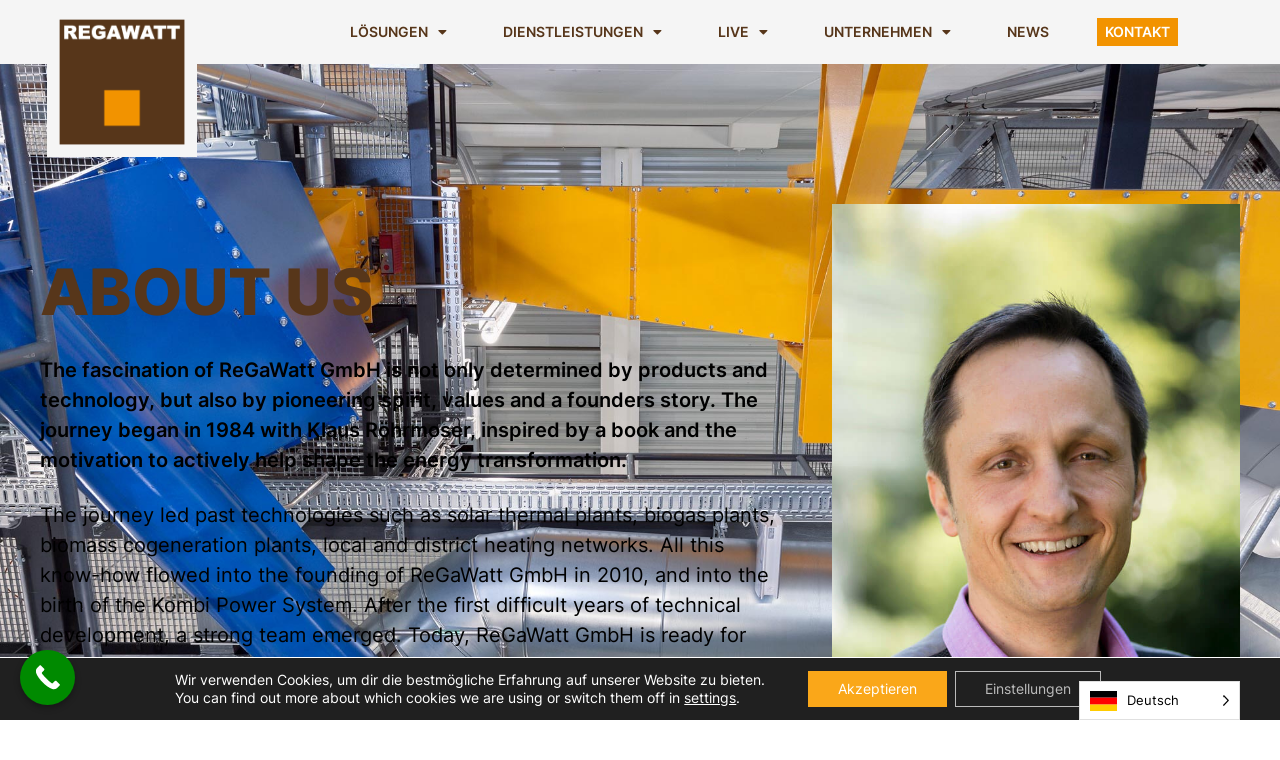

--- FILE ---
content_type: text/html; charset=UTF-8
request_url: https://regawatt.de/about-us/
body_size: 64436
content:
<!doctype html>
<html dir="ltr" lang="de" prefix="og: https://ogp.me/ns#">
<head>
	<!-- Google tag (gtag.js) -->
<script async src="https://www.googletagmanager.com/gtag/js?id=G-YEL8EFE55D">
</script>
<script>
  window.dataLayer = window.dataLayer || [];
  function gtag(){dataLayer.push(arguments);}
  gtag('js', new Date());

  gtag('config', 'G-YEL8EFE55D');
</script>
	<script src="https://www.google.com/recaptcha/enterprise.js?render=6Ldvp4wfAAAAAItVfQc3wiVHCaMRRZ-8EQmtiO9W"></script>
	<meta charset="UTF-8">
		<meta name="viewport" content="width=device-width, initial-scale=1">
	<link rel="profile" href="https://gmpg.org/xfn/11">
	<title>About ReGaWatt - Strom l Wärme l Heizkraftwerk l Holzvergasung</title>

		<!-- All in One SEO 4.9.1.1 - aioseo.com -->
	<meta name="description" content="About us The fascination of ReGaWatt GmbH is not only determined by products and technology, but also by pioneering spirit, values and a founders story. The journey began in 1984 with Klaus Röhrmoser, inspired by a book and the motivation to actively help shape the energy transformation. The journey led past technologies such as solar" />
	<meta name="robots" content="max-image-preview:large" />
	<link rel="canonical" href="https://regawatt.de/about-us/" />
	<meta name="generator" content="All in One SEO (AIOSEO) 4.9.1.1" />
		<meta property="og:locale" content="de_DE" />
		<meta property="og:site_name" content="Strom l Wärme l Heizkraftwerk l Holzvergasung - Unabhängige Energieversorgung für Gewerbe, Industrie und Kommunen." />
		<meta property="og:type" content="article" />
		<meta property="og:title" content="About ReGaWatt - Strom l Wärme l Heizkraftwerk l Holzvergasung" />
		<meta property="og:description" content="About us The fascination of ReGaWatt GmbH is not only determined by products and technology, but also by pioneering spirit, values and a founders story. The journey began in 1984 with Klaus Röhrmoser, inspired by a book and the motivation to actively help shape the energy transformation. The journey led past technologies such as solar" />
		<meta property="og:url" content="https://regawatt.de/about-us/" />
		<meta property="og:image" content="https://regawatt.de/wp-content/uploads/2021/11/reagawatt_logo.png" />
		<meta property="og:image:secure_url" content="https://regawatt.de/wp-content/uploads/2021/11/reagawatt_logo.png" />
		<meta property="og:image:width" content="361" />
		<meta property="og:image:height" content="82" />
		<meta property="article:published_time" content="2022-02-28T01:56:36+00:00" />
		<meta property="article:modified_time" content="2022-03-30T09:23:33+00:00" />
		<meta name="twitter:card" content="summary" />
		<meta name="twitter:title" content="About ReGaWatt - Strom l Wärme l Heizkraftwerk l Holzvergasung" />
		<meta name="twitter:description" content="About us The fascination of ReGaWatt GmbH is not only determined by products and technology, but also by pioneering spirit, values and a founders story. The journey began in 1984 with Klaus Röhrmoser, inspired by a book and the motivation to actively help shape the energy transformation. The journey led past technologies such as solar" />
		<meta name="twitter:image" content="https://regawatt.de/wp-content/uploads/2021/11/reagawatt_logo.png" />
		<script type="application/ld+json" class="aioseo-schema">
			{"@context":"https:\/\/schema.org","@graph":[{"@type":"BreadcrumbList","@id":"https:\/\/regawatt.de\/about-us\/#breadcrumblist","itemListElement":[{"@type":"ListItem","@id":"https:\/\/regawatt.de#listItem","position":1,"name":"Home","item":"https:\/\/regawatt.de","nextItem":{"@type":"ListItem","@id":"https:\/\/regawatt.de\/about-us\/#listItem","name":"About ReGaWatt"}},{"@type":"ListItem","@id":"https:\/\/regawatt.de\/about-us\/#listItem","position":2,"name":"About ReGaWatt","previousItem":{"@type":"ListItem","@id":"https:\/\/regawatt.de#listItem","name":"Home"}}]},{"@type":"Organization","@id":"https:\/\/regawatt.de\/#organization","name":"ReGaWatt GmbH","description":"Unabh\u00e4ngige Energieversorgung f\u00fcr Gewerbe, Industrie und Kommunen.","url":"https:\/\/regawatt.de\/","telephone":"+499443925900","logo":{"@type":"ImageObject","url":"https:\/\/regawatt.de\/wp-content\/uploads\/2021\/12\/RWLogoklein.png","@id":"https:\/\/regawatt.de\/about-us\/#organizationLogo","width":300,"height":300},"image":{"@id":"https:\/\/regawatt.de\/about-us\/#organizationLogo"},"sameAs":["https:\/\/www.instagram.com\/regawattgmbh\/","https:\/\/www.youtube.com\/@regawattgmbh","https:\/\/linkedin.com\/company\/regawatt-gmbh"]},{"@type":"WebPage","@id":"https:\/\/regawatt.de\/about-us\/#webpage","url":"https:\/\/regawatt.de\/about-us\/","name":"About ReGaWatt - Strom l W\u00e4rme l Heizkraftwerk l Holzvergasung","description":"About us The fascination of ReGaWatt GmbH is not only determined by products and technology, but also by pioneering spirit, values and a founders story. The journey began in 1984 with Klaus R\u00f6hrmoser, inspired by a book and the motivation to actively help shape the energy transformation. The journey led past technologies such as solar","inLanguage":"de-DE","isPartOf":{"@id":"https:\/\/regawatt.de\/#website"},"breadcrumb":{"@id":"https:\/\/regawatt.de\/about-us\/#breadcrumblist"},"datePublished":"2022-02-28T01:56:36+00:00","dateModified":"2022-03-30T09:23:33+00:00"},{"@type":"WebSite","@id":"https:\/\/regawatt.de\/#website","url":"https:\/\/regawatt.de\/","name":"Wir begleiten Sie in die Unabh\u00e4ngigkeit | ReGaWatt GmbH","description":"Unabh\u00e4ngige Energieversorgung f\u00fcr Gewerbe, Industrie und Kommunen.","inLanguage":"de-DE","publisher":{"@id":"https:\/\/regawatt.de\/#organization"}}]}
		</script>
		<!-- All in One SEO -->


<!-- Easy WP Meta Description -->
<meta name="description" content="The fascination of ReGaWatt GmbH is not only determined by products and technology, but also by pioneering spirit, values and a founders story. The journey began in 1984 with Klaus Röhrmoser, inspired by a book and the motivation to actively help shape the energy transformation.The journey led past technologies such as solar thermal plants, biogas plants, biomass cogeneration plants, local and district heating networks. All this know-how flowed into the founding of ReGaWatt GmbH in 2010, and into the birth of the Kombi Power System.">
<!-- /Easy WP Meta Description -->

				
<!-- Google Tag Manager for WordPress by gtm4wp.com -->
<script data-cfasync="false" data-pagespeed-no-defer>
	var gtm4wp_datalayer_name = "dataLayer";
	var dataLayer = dataLayer || [];
</script>
<!-- End Google Tag Manager for WordPress by gtm4wp.com --><!-- Google tag (gtag.js) consent mode dataLayer added by Site Kit -->
<script type="text/javascript" id="google_gtagjs-js-consent-mode-data-layer">
/* <![CDATA[ */
window.dataLayer = window.dataLayer || [];function gtag(){dataLayer.push(arguments);}
gtag('consent', 'default', {"ad_personalization":"denied","ad_storage":"denied","ad_user_data":"denied","analytics_storage":"denied","functionality_storage":"denied","security_storage":"denied","personalization_storage":"denied","region":["AT","BE","BG","CH","CY","CZ","DE","DK","EE","ES","FI","FR","GB","GR","HR","HU","IE","IS","IT","LI","LT","LU","LV","MT","NL","NO","PL","PT","RO","SE","SI","SK"],"wait_for_update":500});
window._googlesitekitConsentCategoryMap = {"statistics":["analytics_storage"],"marketing":["ad_storage","ad_user_data","ad_personalization"],"functional":["functionality_storage","security_storage"],"preferences":["personalization_storage"]};
window._googlesitekitConsents = {"ad_personalization":"denied","ad_storage":"denied","ad_user_data":"denied","analytics_storage":"denied","functionality_storage":"denied","security_storage":"denied","personalization_storage":"denied","region":["AT","BE","BG","CH","CY","CZ","DE","DK","EE","ES","FI","FR","GB","GR","HR","HU","IE","IS","IT","LI","LT","LU","LV","MT","NL","NO","PL","PT","RO","SE","SI","SK"],"wait_for_update":500};
/* ]]> */
</script>
<!-- End Google tag (gtag.js) consent mode dataLayer added by Site Kit -->
<link rel='dns-prefetch' href='//www.googletagmanager.com' />
<link rel="alternate" type="application/rss+xml" title="Strom l Wärme l Heizkraftwerk l Holzvergasung &raquo; Feed" href="https://regawatt.de/feed/" />
<link rel="alternate" type="application/rss+xml" title="Strom l Wärme l Heizkraftwerk l Holzvergasung &raquo; Kommentar-Feed" href="https://regawatt.de/comments/feed/" />
<link rel="alternate" title="oEmbed (JSON)" type="application/json+oembed" href="https://regawatt.de/wp-json/oembed/1.0/embed?url=https%3A%2F%2Fregawatt.de%2Fabout-us%2F" />
<link rel="alternate" title="oEmbed (XML)" type="text/xml+oembed" href="https://regawatt.de/wp-json/oembed/1.0/embed?url=https%3A%2F%2Fregawatt.de%2Fabout-us%2F&#038;format=xml" />
		<style id="content-control-block-styles">
			@media (max-width: 640px) {
	.cc-hide-on-mobile {
		display: none !important;
	}
}
@media (min-width: 641px) and (max-width: 920px) {
	.cc-hide-on-tablet {
		display: none !important;
	}
}
@media (min-width: 921px) and (max-width: 1440px) {
	.cc-hide-on-desktop {
		display: none !important;
	}
}		</style>
		<style id='wp-img-auto-sizes-contain-inline-css' type='text/css'>
img:is([sizes=auto i],[sizes^="auto," i]){contain-intrinsic-size:3000px 1500px}
/*# sourceURL=wp-img-auto-sizes-contain-inline-css */
</style>
<style id='wp-emoji-styles-inline-css' type='text/css'>

	img.wp-smiley, img.emoji {
		display: inline !important;
		border: none !important;
		box-shadow: none !important;
		height: 1em !important;
		width: 1em !important;
		margin: 0 0.07em !important;
		vertical-align: -0.1em !important;
		background: none !important;
		padding: 0 !important;
	}
/*# sourceURL=wp-emoji-styles-inline-css */
</style>
<style id='classic-theme-styles-inline-css' type='text/css'>
/*! This file is auto-generated */
.wp-block-button__link{color:#fff;background-color:#32373c;border-radius:9999px;box-shadow:none;text-decoration:none;padding:calc(.667em + 2px) calc(1.333em + 2px);font-size:1.125em}.wp-block-file__button{background:#32373c;color:#fff;text-decoration:none}
/*# sourceURL=/wp-includes/css/classic-themes.min.css */
</style>
<link rel='stylesheet' id='aioseo/css/src/vue/standalone/blocks/table-of-contents/global.scss-css' href='https://regawatt.de/wp-content/plugins/all-in-one-seo-pack/dist/Lite/assets/css/table-of-contents/global.e90f6d47.css?ver=4.9.1.1' type='text/css' media='all' />
<style id='restrict-content-pro-content-upgrade-redirect-style-inline-css' type='text/css'>
.wp-block-restrict-content-pro-content-upgrade-redirect .wp-block-button__width-25 {
  width: calc(25% - 0.5rem);
}
.wp-block-restrict-content-pro-content-upgrade-redirect .wp-block-button__width-25 .wp-block-button__link {
  width: 100%;
}
.wp-block-restrict-content-pro-content-upgrade-redirect .wp-block-button__width-50 {
  width: calc(50% - 0.5rem);
}
.wp-block-restrict-content-pro-content-upgrade-redirect .wp-block-button__width-50 .wp-block-button__link {
  width: 100%;
}
.wp-block-restrict-content-pro-content-upgrade-redirect .wp-block-button__width-75 {
  width: calc(75% - 0.5rem);
}
.wp-block-restrict-content-pro-content-upgrade-redirect .wp-block-button__width-75 .wp-block-button__link {
  width: 100%;
}
.wp-block-restrict-content-pro-content-upgrade-redirect .wp-block-button__width-100 {
  margin-right: 0;
  width: 100%;
}
.wp-block-restrict-content-pro-content-upgrade-redirect .wp-block-button__width-100 .wp-block-button__link {
  width: 100%;
}

/*# sourceMappingURL=style-content-upgrade-redirect.css.map*/
/*# sourceURL=https://regawatt.de/wp-content/plugins/restrict-content-pro/build/style-content-upgrade-redirect.css */
</style>
<link rel='stylesheet' id='wp-components-css' href='https://regawatt.de/wp-includes/css/dist/components/style.min.css?ver=6.9' type='text/css' media='all' />
<link rel='stylesheet' id='wp-preferences-css' href='https://regawatt.de/wp-includes/css/dist/preferences/style.min.css?ver=6.9' type='text/css' media='all' />
<link rel='stylesheet' id='wp-block-editor-css' href='https://regawatt.de/wp-includes/css/dist/block-editor/style.min.css?ver=6.9' type='text/css' media='all' />
<link rel='stylesheet' id='popup-maker-block-library-style-css' href='https://regawatt.de/wp-content/plugins/popup-maker/dist/packages/block-library-style.css?ver=dbea705cfafe089d65f1' type='text/css' media='all' />
<link rel='stylesheet' id='content-control-block-styles-css' href='https://regawatt.de/wp-content/plugins/content-control/dist/style-block-editor.css?ver=2.6.5' type='text/css' media='all' />
<style id='global-styles-inline-css' type='text/css'>
:root{--wp--preset--aspect-ratio--square: 1;--wp--preset--aspect-ratio--4-3: 4/3;--wp--preset--aspect-ratio--3-4: 3/4;--wp--preset--aspect-ratio--3-2: 3/2;--wp--preset--aspect-ratio--2-3: 2/3;--wp--preset--aspect-ratio--16-9: 16/9;--wp--preset--aspect-ratio--9-16: 9/16;--wp--preset--color--black: #000000;--wp--preset--color--cyan-bluish-gray: #abb8c3;--wp--preset--color--white: #ffffff;--wp--preset--color--pale-pink: #f78da7;--wp--preset--color--vivid-red: #cf2e2e;--wp--preset--color--luminous-vivid-orange: #ff6900;--wp--preset--color--luminous-vivid-amber: #fcb900;--wp--preset--color--light-green-cyan: #7bdcb5;--wp--preset--color--vivid-green-cyan: #00d084;--wp--preset--color--pale-cyan-blue: #8ed1fc;--wp--preset--color--vivid-cyan-blue: #0693e3;--wp--preset--color--vivid-purple: #9b51e0;--wp--preset--gradient--vivid-cyan-blue-to-vivid-purple: linear-gradient(135deg,rgb(6,147,227) 0%,rgb(155,81,224) 100%);--wp--preset--gradient--light-green-cyan-to-vivid-green-cyan: linear-gradient(135deg,rgb(122,220,180) 0%,rgb(0,208,130) 100%);--wp--preset--gradient--luminous-vivid-amber-to-luminous-vivid-orange: linear-gradient(135deg,rgb(252,185,0) 0%,rgb(255,105,0) 100%);--wp--preset--gradient--luminous-vivid-orange-to-vivid-red: linear-gradient(135deg,rgb(255,105,0) 0%,rgb(207,46,46) 100%);--wp--preset--gradient--very-light-gray-to-cyan-bluish-gray: linear-gradient(135deg,rgb(238,238,238) 0%,rgb(169,184,195) 100%);--wp--preset--gradient--cool-to-warm-spectrum: linear-gradient(135deg,rgb(74,234,220) 0%,rgb(151,120,209) 20%,rgb(207,42,186) 40%,rgb(238,44,130) 60%,rgb(251,105,98) 80%,rgb(254,248,76) 100%);--wp--preset--gradient--blush-light-purple: linear-gradient(135deg,rgb(255,206,236) 0%,rgb(152,150,240) 100%);--wp--preset--gradient--blush-bordeaux: linear-gradient(135deg,rgb(254,205,165) 0%,rgb(254,45,45) 50%,rgb(107,0,62) 100%);--wp--preset--gradient--luminous-dusk: linear-gradient(135deg,rgb(255,203,112) 0%,rgb(199,81,192) 50%,rgb(65,88,208) 100%);--wp--preset--gradient--pale-ocean: linear-gradient(135deg,rgb(255,245,203) 0%,rgb(182,227,212) 50%,rgb(51,167,181) 100%);--wp--preset--gradient--electric-grass: linear-gradient(135deg,rgb(202,248,128) 0%,rgb(113,206,126) 100%);--wp--preset--gradient--midnight: linear-gradient(135deg,rgb(2,3,129) 0%,rgb(40,116,252) 100%);--wp--preset--font-size--small: 13px;--wp--preset--font-size--medium: 20px;--wp--preset--font-size--large: 36px;--wp--preset--font-size--x-large: 42px;--wp--preset--spacing--20: 0.44rem;--wp--preset--spacing--30: 0.67rem;--wp--preset--spacing--40: 1rem;--wp--preset--spacing--50: 1.5rem;--wp--preset--spacing--60: 2.25rem;--wp--preset--spacing--70: 3.38rem;--wp--preset--spacing--80: 5.06rem;--wp--preset--shadow--natural: 6px 6px 9px rgba(0, 0, 0, 0.2);--wp--preset--shadow--deep: 12px 12px 50px rgba(0, 0, 0, 0.4);--wp--preset--shadow--sharp: 6px 6px 0px rgba(0, 0, 0, 0.2);--wp--preset--shadow--outlined: 6px 6px 0px -3px rgb(255, 255, 255), 6px 6px rgb(0, 0, 0);--wp--preset--shadow--crisp: 6px 6px 0px rgb(0, 0, 0);}:where(.is-layout-flex){gap: 0.5em;}:where(.is-layout-grid){gap: 0.5em;}body .is-layout-flex{display: flex;}.is-layout-flex{flex-wrap: wrap;align-items: center;}.is-layout-flex > :is(*, div){margin: 0;}body .is-layout-grid{display: grid;}.is-layout-grid > :is(*, div){margin: 0;}:where(.wp-block-columns.is-layout-flex){gap: 2em;}:where(.wp-block-columns.is-layout-grid){gap: 2em;}:where(.wp-block-post-template.is-layout-flex){gap: 1.25em;}:where(.wp-block-post-template.is-layout-grid){gap: 1.25em;}.has-black-color{color: var(--wp--preset--color--black) !important;}.has-cyan-bluish-gray-color{color: var(--wp--preset--color--cyan-bluish-gray) !important;}.has-white-color{color: var(--wp--preset--color--white) !important;}.has-pale-pink-color{color: var(--wp--preset--color--pale-pink) !important;}.has-vivid-red-color{color: var(--wp--preset--color--vivid-red) !important;}.has-luminous-vivid-orange-color{color: var(--wp--preset--color--luminous-vivid-orange) !important;}.has-luminous-vivid-amber-color{color: var(--wp--preset--color--luminous-vivid-amber) !important;}.has-light-green-cyan-color{color: var(--wp--preset--color--light-green-cyan) !important;}.has-vivid-green-cyan-color{color: var(--wp--preset--color--vivid-green-cyan) !important;}.has-pale-cyan-blue-color{color: var(--wp--preset--color--pale-cyan-blue) !important;}.has-vivid-cyan-blue-color{color: var(--wp--preset--color--vivid-cyan-blue) !important;}.has-vivid-purple-color{color: var(--wp--preset--color--vivid-purple) !important;}.has-black-background-color{background-color: var(--wp--preset--color--black) !important;}.has-cyan-bluish-gray-background-color{background-color: var(--wp--preset--color--cyan-bluish-gray) !important;}.has-white-background-color{background-color: var(--wp--preset--color--white) !important;}.has-pale-pink-background-color{background-color: var(--wp--preset--color--pale-pink) !important;}.has-vivid-red-background-color{background-color: var(--wp--preset--color--vivid-red) !important;}.has-luminous-vivid-orange-background-color{background-color: var(--wp--preset--color--luminous-vivid-orange) !important;}.has-luminous-vivid-amber-background-color{background-color: var(--wp--preset--color--luminous-vivid-amber) !important;}.has-light-green-cyan-background-color{background-color: var(--wp--preset--color--light-green-cyan) !important;}.has-vivid-green-cyan-background-color{background-color: var(--wp--preset--color--vivid-green-cyan) !important;}.has-pale-cyan-blue-background-color{background-color: var(--wp--preset--color--pale-cyan-blue) !important;}.has-vivid-cyan-blue-background-color{background-color: var(--wp--preset--color--vivid-cyan-blue) !important;}.has-vivid-purple-background-color{background-color: var(--wp--preset--color--vivid-purple) !important;}.has-black-border-color{border-color: var(--wp--preset--color--black) !important;}.has-cyan-bluish-gray-border-color{border-color: var(--wp--preset--color--cyan-bluish-gray) !important;}.has-white-border-color{border-color: var(--wp--preset--color--white) !important;}.has-pale-pink-border-color{border-color: var(--wp--preset--color--pale-pink) !important;}.has-vivid-red-border-color{border-color: var(--wp--preset--color--vivid-red) !important;}.has-luminous-vivid-orange-border-color{border-color: var(--wp--preset--color--luminous-vivid-orange) !important;}.has-luminous-vivid-amber-border-color{border-color: var(--wp--preset--color--luminous-vivid-amber) !important;}.has-light-green-cyan-border-color{border-color: var(--wp--preset--color--light-green-cyan) !important;}.has-vivid-green-cyan-border-color{border-color: var(--wp--preset--color--vivid-green-cyan) !important;}.has-pale-cyan-blue-border-color{border-color: var(--wp--preset--color--pale-cyan-blue) !important;}.has-vivid-cyan-blue-border-color{border-color: var(--wp--preset--color--vivid-cyan-blue) !important;}.has-vivid-purple-border-color{border-color: var(--wp--preset--color--vivid-purple) !important;}.has-vivid-cyan-blue-to-vivid-purple-gradient-background{background: var(--wp--preset--gradient--vivid-cyan-blue-to-vivid-purple) !important;}.has-light-green-cyan-to-vivid-green-cyan-gradient-background{background: var(--wp--preset--gradient--light-green-cyan-to-vivid-green-cyan) !important;}.has-luminous-vivid-amber-to-luminous-vivid-orange-gradient-background{background: var(--wp--preset--gradient--luminous-vivid-amber-to-luminous-vivid-orange) !important;}.has-luminous-vivid-orange-to-vivid-red-gradient-background{background: var(--wp--preset--gradient--luminous-vivid-orange-to-vivid-red) !important;}.has-very-light-gray-to-cyan-bluish-gray-gradient-background{background: var(--wp--preset--gradient--very-light-gray-to-cyan-bluish-gray) !important;}.has-cool-to-warm-spectrum-gradient-background{background: var(--wp--preset--gradient--cool-to-warm-spectrum) !important;}.has-blush-light-purple-gradient-background{background: var(--wp--preset--gradient--blush-light-purple) !important;}.has-blush-bordeaux-gradient-background{background: var(--wp--preset--gradient--blush-bordeaux) !important;}.has-luminous-dusk-gradient-background{background: var(--wp--preset--gradient--luminous-dusk) !important;}.has-pale-ocean-gradient-background{background: var(--wp--preset--gradient--pale-ocean) !important;}.has-electric-grass-gradient-background{background: var(--wp--preset--gradient--electric-grass) !important;}.has-midnight-gradient-background{background: var(--wp--preset--gradient--midnight) !important;}.has-small-font-size{font-size: var(--wp--preset--font-size--small) !important;}.has-medium-font-size{font-size: var(--wp--preset--font-size--medium) !important;}.has-large-font-size{font-size: var(--wp--preset--font-size--large) !important;}.has-x-large-font-size{font-size: var(--wp--preset--font-size--x-large) !important;}
:where(.wp-block-post-template.is-layout-flex){gap: 1.25em;}:where(.wp-block-post-template.is-layout-grid){gap: 1.25em;}
:where(.wp-block-term-template.is-layout-flex){gap: 1.25em;}:where(.wp-block-term-template.is-layout-grid){gap: 1.25em;}
:where(.wp-block-columns.is-layout-flex){gap: 2em;}:where(.wp-block-columns.is-layout-grid){gap: 2em;}
:root :where(.wp-block-pullquote){font-size: 1.5em;line-height: 1.6;}
/*# sourceURL=global-styles-inline-css */
</style>
<style id='hide_field_class_style-inline-css' type='text/css'>
.cfef-hidden , .cfef-hidden-step-field {
					display: none !important;
			 	}
.cfef-hidden {
					display: none !important;
			 	}
/*# sourceURL=hide_field_class_style-inline-css */
</style>
<link rel='stylesheet' id='tutor-prism-css-css' href='https://regawatt.de/wp-content/plugins/tutor-pro/assets/lib/codesample/prism.css?ver=3.9.3' type='text/css' media='all' />
<link rel='stylesheet' id='tutor-pro-front-css' href='https://regawatt.de/wp-content/plugins/tutor-pro/assets/css/front.css?ver=3.9.3' type='text/css' media='all' />
<link rel='stylesheet' id='tutor-icon-css' href='https://regawatt.de/wp-content/plugins/tutor/assets/css/tutor-icon.min.css?ver=3.9.3' type='text/css' media='all' />
<link rel='stylesheet' id='tutor-css' href='https://regawatt.de/wp-content/plugins/tutor/assets/css/tutor.min.css?ver=3.9.3' type='text/css' media='all' />
<link rel='stylesheet' id='tutor-frontend-css' href='https://regawatt.de/wp-content/plugins/tutor/assets/css/tutor-front.min.css?ver=3.9.3' type='text/css' media='all' />
<style id='tutor-frontend-inline-css' type='text/css'>
.mce-notification.mce-notification-error{display: none !important;}
:root{--tutor-color-primary:#3e64de;--tutor-color-primary-rgb:62, 100, 222;--tutor-color-primary-hover:#395bca;--tutor-color-primary-hover-rgb:57, 91, 202;--tutor-body-color:#212327;--tutor-body-color-rgb:33, 35, 39;--tutor-border-color:#cdcfd5;--tutor-border-color-rgb:205, 207, 213;--tutor-color-gray:#e3e5eb;--tutor-color-gray-rgb:227, 229, 235;}
/*# sourceURL=tutor-frontend-inline-css */
</style>
<link rel='stylesheet' id='weglot-css-css' href='https://regawatt.de/wp-content/plugins/weglot/dist/css/front-css.css?ver=5.2' type='text/css' media='all' />
<link rel='stylesheet' id='new-flag-css-css' href='https://regawatt.de/wp-content/plugins/weglot/dist/css/new-flags.css?ver=5.2' type='text/css' media='all' />
<link rel='stylesheet' id='hello-elementor-css' href='https://regawatt.de/wp-content/themes/hello-elementor/style.min.css?ver=2.5.0' type='text/css' media='all' />
<link rel='stylesheet' id='hello-elementor-theme-style-css' href='https://regawatt.de/wp-content/themes/hello-elementor/theme.min.css?ver=2.5.0' type='text/css' media='all' />
<link rel='stylesheet' id='elementor-frontend-css' href='https://regawatt.de/wp-content/plugins/elementor/assets/css/frontend.min.css?ver=3.33.4' type='text/css' media='all' />
<link rel='stylesheet' id='elementor-post-7-css' href='https://regawatt.de/wp-content/uploads/elementor/css/post-7.css?ver=1768456331' type='text/css' media='all' />
<link rel='stylesheet' id='widget-image-css' href='https://regawatt.de/wp-content/plugins/elementor/assets/css/widget-image.min.css?ver=3.33.4' type='text/css' media='all' />
<link rel='stylesheet' id='widget-nav-menu-css' href='https://regawatt.de/wp-content/plugins/elementor-pro/assets/css/widget-nav-menu.min.css?ver=3.32.3' type='text/css' media='all' />
<link rel='stylesheet' id='widget-heading-css' href='https://regawatt.de/wp-content/plugins/elementor/assets/css/widget-heading.min.css?ver=3.33.4' type='text/css' media='all' />
<link rel='stylesheet' id='widget-icon-list-css' href='https://regawatt.de/wp-content/plugins/elementor/assets/css/widget-icon-list.min.css?ver=3.33.4' type='text/css' media='all' />
<link rel='stylesheet' id='widget-social-icons-css' href='https://regawatt.de/wp-content/plugins/elementor/assets/css/widget-social-icons.min.css?ver=3.33.4' type='text/css' media='all' />
<link rel='stylesheet' id='e-apple-webkit-css' href='https://regawatt.de/wp-content/plugins/elementor/assets/css/conditionals/apple-webkit.min.css?ver=3.33.4' type='text/css' media='all' />
<link rel='stylesheet' id='elementor-icons-css' href='https://regawatt.de/wp-content/plugins/elementor/assets/lib/eicons/css/elementor-icons.min.css?ver=5.44.0' type='text/css' media='all' />
<link rel='stylesheet' id='widget-icon-box-css' href='https://regawatt.de/wp-content/plugins/elementor/assets/css/widget-icon-box.min.css?ver=3.33.4' type='text/css' media='all' />
<link rel='stylesheet' id='elementor-post-5086-css' href='https://regawatt.de/wp-content/uploads/elementor/css/post-5086.css?ver=1768470708' type='text/css' media='all' />
<link rel='stylesheet' id='elementor-post-3304-css' href='https://regawatt.de/wp-content/uploads/elementor/css/post-3304.css?ver=1768456332' type='text/css' media='all' />
<link rel='stylesheet' id='twae-vertical-timeline-css' href='https://regawatt.de/wp-content/plugins/timeline-widget-addon-for-elementor/assets/css/twae-vertical-timeline.min.css?ver=1.6.16' type='text/css' media='all' />
<link rel='stylesheet' id='twae-common-styles-css' href='https://regawatt.de/wp-content/plugins/timeline-widget-addon-for-elementor/assets/css/twae-common-styles.min.css?ver=1.6.16' type='text/css' media='all' />
<link rel='stylesheet' id='font-awesome-5-all-css' href='https://regawatt.de/wp-content/plugins/elementor/assets/lib/font-awesome/css/all.min.css?ver=1.6.16' type='text/css' media='all' />
<link rel='stylesheet' id='elementor-post-1909-css' href='https://regawatt.de/wp-content/uploads/elementor/css/post-1909.css?ver=1768456332' type='text/css' media='all' />
<link rel='stylesheet' id='font-awesome-4-shim-css' href='https://regawatt.de/wp-content/plugins/tutor-lms-elementor-addons/assets/css/font-awesome.min.css?ver=3.0.1' type='text/css' media='all' />
<link rel='stylesheet' id='slick-css-css' href='https://regawatt.de/wp-content/plugins/tutor-lms-elementor-addons/assets/css/slick.min.css?ver=3.0.1' type='text/css' media='all' />
<link rel='stylesheet' id='slick-theme-css-css' href='https://regawatt.de/wp-content/plugins/tutor-lms-elementor-addons/assets/css/slick-theme.css?ver=3.0.1' type='text/css' media='all' />
<link rel='stylesheet' id='tutor-elementor-css-css' href='https://regawatt.de/wp-content/plugins/tutor-lms-elementor-addons/assets/css/tutor-elementor.min.css?ver=3.0.1' type='text/css' media='all' />
<link rel='stylesheet' id='moove_gdpr_frontend-css' href='https://regawatt.de/wp-content/plugins/gdpr-cookie-compliance/dist/styles/gdpr-main-nf.css?ver=5.0.9' type='text/css' media='all' />
<style id='moove_gdpr_frontend-inline-css' type='text/css'>
				#moove_gdpr_cookie_modal .moove-gdpr-modal-content .moove-gdpr-tab-main h3.tab-title, 
				#moove_gdpr_cookie_modal .moove-gdpr-modal-content .moove-gdpr-tab-main span.tab-title,
				#moove_gdpr_cookie_modal .moove-gdpr-modal-content .moove-gdpr-modal-left-content #moove-gdpr-menu li a, 
				#moove_gdpr_cookie_modal .moove-gdpr-modal-content .moove-gdpr-modal-left-content #moove-gdpr-menu li button,
				#moove_gdpr_cookie_modal .moove-gdpr-modal-content .moove-gdpr-modal-left-content .moove-gdpr-branding-cnt a,
				#moove_gdpr_cookie_modal .moove-gdpr-modal-content .moove-gdpr-modal-footer-content .moove-gdpr-button-holder a.mgbutton, 
				#moove_gdpr_cookie_modal .moove-gdpr-modal-content .moove-gdpr-modal-footer-content .moove-gdpr-button-holder button.mgbutton,
				#moove_gdpr_cookie_modal .cookie-switch .cookie-slider:after, 
				#moove_gdpr_cookie_modal .cookie-switch .slider:after, 
				#moove_gdpr_cookie_modal .switch .cookie-slider:after, 
				#moove_gdpr_cookie_modal .switch .slider:after,
				#moove_gdpr_cookie_info_bar .moove-gdpr-info-bar-container .moove-gdpr-info-bar-content p, 
				#moove_gdpr_cookie_info_bar .moove-gdpr-info-bar-container .moove-gdpr-info-bar-content p a,
				#moove_gdpr_cookie_info_bar .moove-gdpr-info-bar-container .moove-gdpr-info-bar-content a.mgbutton, 
				#moove_gdpr_cookie_info_bar .moove-gdpr-info-bar-container .moove-gdpr-info-bar-content button.mgbutton,
				#moove_gdpr_cookie_modal .moove-gdpr-modal-content .moove-gdpr-tab-main .moove-gdpr-tab-main-content h1, 
				#moove_gdpr_cookie_modal .moove-gdpr-modal-content .moove-gdpr-tab-main .moove-gdpr-tab-main-content h2, 
				#moove_gdpr_cookie_modal .moove-gdpr-modal-content .moove-gdpr-tab-main .moove-gdpr-tab-main-content h3, 
				#moove_gdpr_cookie_modal .moove-gdpr-modal-content .moove-gdpr-tab-main .moove-gdpr-tab-main-content h4, 
				#moove_gdpr_cookie_modal .moove-gdpr-modal-content .moove-gdpr-tab-main .moove-gdpr-tab-main-content h5, 
				#moove_gdpr_cookie_modal .moove-gdpr-modal-content .moove-gdpr-tab-main .moove-gdpr-tab-main-content h6,
				#moove_gdpr_cookie_modal .moove-gdpr-modal-content.moove_gdpr_modal_theme_v2 .moove-gdpr-modal-title .tab-title,
				#moove_gdpr_cookie_modal .moove-gdpr-modal-content.moove_gdpr_modal_theme_v2 .moove-gdpr-tab-main h3.tab-title, 
				#moove_gdpr_cookie_modal .moove-gdpr-modal-content.moove_gdpr_modal_theme_v2 .moove-gdpr-tab-main span.tab-title,
				#moove_gdpr_cookie_modal .moove-gdpr-modal-content.moove_gdpr_modal_theme_v2 .moove-gdpr-branding-cnt a {
					font-weight: inherit				}
			#moove_gdpr_cookie_modal,#moove_gdpr_cookie_info_bar,.gdpr_cookie_settings_shortcode_content{font-family:inherit}#moove_gdpr_save_popup_settings_button{background-color:#373737;color:#fff}#moove_gdpr_save_popup_settings_button:hover{background-color:#000}#moove_gdpr_cookie_info_bar .moove-gdpr-info-bar-container .moove-gdpr-info-bar-content a.mgbutton,#moove_gdpr_cookie_info_bar .moove-gdpr-info-bar-container .moove-gdpr-info-bar-content button.mgbutton{background-color:#faa719}#moove_gdpr_cookie_modal .moove-gdpr-modal-content .moove-gdpr-modal-footer-content .moove-gdpr-button-holder a.mgbutton,#moove_gdpr_cookie_modal .moove-gdpr-modal-content .moove-gdpr-modal-footer-content .moove-gdpr-button-holder button.mgbutton,.gdpr_cookie_settings_shortcode_content .gdpr-shr-button.button-green{background-color:#faa719;border-color:#faa719}#moove_gdpr_cookie_modal .moove-gdpr-modal-content .moove-gdpr-modal-footer-content .moove-gdpr-button-holder a.mgbutton:hover,#moove_gdpr_cookie_modal .moove-gdpr-modal-content .moove-gdpr-modal-footer-content .moove-gdpr-button-holder button.mgbutton:hover,.gdpr_cookie_settings_shortcode_content .gdpr-shr-button.button-green:hover{background-color:#fff;color:#faa719}#moove_gdpr_cookie_modal .moove-gdpr-modal-content .moove-gdpr-modal-close i,#moove_gdpr_cookie_modal .moove-gdpr-modal-content .moove-gdpr-modal-close span.gdpr-icon{background-color:#faa719;border:1px solid #faa719}#moove_gdpr_cookie_info_bar span.moove-gdpr-infobar-allow-all.focus-g,#moove_gdpr_cookie_info_bar span.moove-gdpr-infobar-allow-all:focus,#moove_gdpr_cookie_info_bar button.moove-gdpr-infobar-allow-all.focus-g,#moove_gdpr_cookie_info_bar button.moove-gdpr-infobar-allow-all:focus,#moove_gdpr_cookie_info_bar span.moove-gdpr-infobar-reject-btn.focus-g,#moove_gdpr_cookie_info_bar span.moove-gdpr-infobar-reject-btn:focus,#moove_gdpr_cookie_info_bar button.moove-gdpr-infobar-reject-btn.focus-g,#moove_gdpr_cookie_info_bar button.moove-gdpr-infobar-reject-btn:focus,#moove_gdpr_cookie_info_bar span.change-settings-button.focus-g,#moove_gdpr_cookie_info_bar span.change-settings-button:focus,#moove_gdpr_cookie_info_bar button.change-settings-button.focus-g,#moove_gdpr_cookie_info_bar button.change-settings-button:focus{-webkit-box-shadow:0 0 1px 3px #faa719;-moz-box-shadow:0 0 1px 3px #faa719;box-shadow:0 0 1px 3px #faa719}#moove_gdpr_cookie_modal .moove-gdpr-modal-content .moove-gdpr-modal-close i:hover,#moove_gdpr_cookie_modal .moove-gdpr-modal-content .moove-gdpr-modal-close span.gdpr-icon:hover,#moove_gdpr_cookie_info_bar span[data-href]>u.change-settings-button{color:#faa719}#moove_gdpr_cookie_modal .moove-gdpr-modal-content .moove-gdpr-modal-left-content #moove-gdpr-menu li.menu-item-selected a span.gdpr-icon,#moove_gdpr_cookie_modal .moove-gdpr-modal-content .moove-gdpr-modal-left-content #moove-gdpr-menu li.menu-item-selected button span.gdpr-icon{color:inherit}#moove_gdpr_cookie_modal .moove-gdpr-modal-content .moove-gdpr-modal-left-content #moove-gdpr-menu li a span.gdpr-icon,#moove_gdpr_cookie_modal .moove-gdpr-modal-content .moove-gdpr-modal-left-content #moove-gdpr-menu li button span.gdpr-icon{color:inherit}#moove_gdpr_cookie_modal .gdpr-acc-link{line-height:0;font-size:0;color:transparent;position:absolute}#moove_gdpr_cookie_modal .moove-gdpr-modal-content .moove-gdpr-modal-close:hover i,#moove_gdpr_cookie_modal .moove-gdpr-modal-content .moove-gdpr-modal-left-content #moove-gdpr-menu li a,#moove_gdpr_cookie_modal .moove-gdpr-modal-content .moove-gdpr-modal-left-content #moove-gdpr-menu li button,#moove_gdpr_cookie_modal .moove-gdpr-modal-content .moove-gdpr-modal-left-content #moove-gdpr-menu li button i,#moove_gdpr_cookie_modal .moove-gdpr-modal-content .moove-gdpr-modal-left-content #moove-gdpr-menu li a i,#moove_gdpr_cookie_modal .moove-gdpr-modal-content .moove-gdpr-tab-main .moove-gdpr-tab-main-content a:hover,#moove_gdpr_cookie_info_bar.moove-gdpr-dark-scheme .moove-gdpr-info-bar-container .moove-gdpr-info-bar-content a.mgbutton:hover,#moove_gdpr_cookie_info_bar.moove-gdpr-dark-scheme .moove-gdpr-info-bar-container .moove-gdpr-info-bar-content button.mgbutton:hover,#moove_gdpr_cookie_info_bar.moove-gdpr-dark-scheme .moove-gdpr-info-bar-container .moove-gdpr-info-bar-content a:hover,#moove_gdpr_cookie_info_bar.moove-gdpr-dark-scheme .moove-gdpr-info-bar-container .moove-gdpr-info-bar-content button:hover,#moove_gdpr_cookie_info_bar.moove-gdpr-dark-scheme .moove-gdpr-info-bar-container .moove-gdpr-info-bar-content span.change-settings-button:hover,#moove_gdpr_cookie_info_bar.moove-gdpr-dark-scheme .moove-gdpr-info-bar-container .moove-gdpr-info-bar-content button.change-settings-button:hover,#moove_gdpr_cookie_info_bar.moove-gdpr-dark-scheme .moove-gdpr-info-bar-container .moove-gdpr-info-bar-content u.change-settings-button:hover,#moove_gdpr_cookie_info_bar span[data-href]>u.change-settings-button,#moove_gdpr_cookie_info_bar.moove-gdpr-dark-scheme .moove-gdpr-info-bar-container .moove-gdpr-info-bar-content a.mgbutton.focus-g,#moove_gdpr_cookie_info_bar.moove-gdpr-dark-scheme .moove-gdpr-info-bar-container .moove-gdpr-info-bar-content button.mgbutton.focus-g,#moove_gdpr_cookie_info_bar.moove-gdpr-dark-scheme .moove-gdpr-info-bar-container .moove-gdpr-info-bar-content a.focus-g,#moove_gdpr_cookie_info_bar.moove-gdpr-dark-scheme .moove-gdpr-info-bar-container .moove-gdpr-info-bar-content button.focus-g,#moove_gdpr_cookie_info_bar.moove-gdpr-dark-scheme .moove-gdpr-info-bar-container .moove-gdpr-info-bar-content a.mgbutton:focus,#moove_gdpr_cookie_info_bar.moove-gdpr-dark-scheme .moove-gdpr-info-bar-container .moove-gdpr-info-bar-content button.mgbutton:focus,#moove_gdpr_cookie_info_bar.moove-gdpr-dark-scheme .moove-gdpr-info-bar-container .moove-gdpr-info-bar-content a:focus,#moove_gdpr_cookie_info_bar.moove-gdpr-dark-scheme .moove-gdpr-info-bar-container .moove-gdpr-info-bar-content button:focus,#moove_gdpr_cookie_info_bar.moove-gdpr-dark-scheme .moove-gdpr-info-bar-container .moove-gdpr-info-bar-content span.change-settings-button.focus-g,span.change-settings-button:focus,button.change-settings-button.focus-g,button.change-settings-button:focus,#moove_gdpr_cookie_info_bar.moove-gdpr-dark-scheme .moove-gdpr-info-bar-container .moove-gdpr-info-bar-content u.change-settings-button.focus-g,#moove_gdpr_cookie_info_bar.moove-gdpr-dark-scheme .moove-gdpr-info-bar-container .moove-gdpr-info-bar-content u.change-settings-button:focus{color:#faa719}#moove_gdpr_cookie_modal .moove-gdpr-branding.focus-g span,#moove_gdpr_cookie_modal .moove-gdpr-modal-content .moove-gdpr-tab-main a.focus-g,#moove_gdpr_cookie_modal .moove-gdpr-modal-content .moove-gdpr-tab-main .gdpr-cd-details-toggle.focus-g{color:#faa719}#moove_gdpr_cookie_modal.gdpr_lightbox-hide{display:none}#moove_gdpr_cookie_info_bar .moove-gdpr-info-bar-container .moove-gdpr-info-bar-content a.mgbutton,#moove_gdpr_cookie_info_bar .moove-gdpr-info-bar-container .moove-gdpr-info-bar-content button.mgbutton,#moove_gdpr_cookie_modal .moove-gdpr-modal-content .moove-gdpr-modal-footer-content .moove-gdpr-button-holder a.mgbutton,#moove_gdpr_cookie_modal .moove-gdpr-modal-content .moove-gdpr-modal-footer-content .moove-gdpr-button-holder button.mgbutton,.gdpr-shr-button,#moove_gdpr_cookie_info_bar .moove-gdpr-infobar-close-btn{border-radius:0}
/*# sourceURL=moove_gdpr_frontend-inline-css */
</style>
<link rel='stylesheet' id='ecs-styles-css' href='https://regawatt.de/wp-content/plugins/ele-custom-skin/assets/css/ecs-style.css?ver=3.1.9' type='text/css' media='all' />
<link rel='stylesheet' id='elementor-post-1858-css' href='https://regawatt.de/wp-content/uploads/elementor/css/post-1858.css?ver=1648629898' type='text/css' media='all' />
<link rel='stylesheet' id='elementor-post-3484-css' href='https://regawatt.de/wp-content/uploads/elementor/css/post-3484.css?ver=1648818141' type='text/css' media='all' />
<link rel='stylesheet' id='call-now-button-modern-style-css' href='https://regawatt.de/wp-content/plugins/call-now-button/resources/style/modern.css?ver=1.5.5' type='text/css' media='all' />
<link rel='stylesheet' id='elementor-icons-shared-0-css' href='https://regawatt.de/wp-content/plugins/elementor/assets/lib/font-awesome/css/fontawesome.min.css?ver=5.15.3' type='text/css' media='all' />
<link rel='stylesheet' id='elementor-icons-fa-solid-css' href='https://regawatt.de/wp-content/plugins/elementor/assets/lib/font-awesome/css/solid.min.css?ver=5.15.3' type='text/css' media='all' />
<link rel='stylesheet' id='elementor-icons-fa-brands-css' href='https://regawatt.de/wp-content/plugins/elementor/assets/lib/font-awesome/css/brands.min.css?ver=5.15.3' type='text/css' media='all' />
<script type="text/javascript" src="https://regawatt.de/wp-includes/js/jquery/jquery.min.js?ver=3.7.1" id="jquery-core-js"></script>
<script type="text/javascript" src="https://regawatt.de/wp-includes/js/jquery/jquery-migrate.min.js?ver=3.4.1" id="jquery-migrate-js"></script>
<script type="text/javascript" src="https://regawatt.de/wp-content/plugins/weglot/dist/front-js.js?ver=5.2" id="wp-weglot-js-js"></script>

<!-- Google Tag (gtac.js) durch Site-Kit hinzugefügt -->
<!-- Von Site Kit hinzugefügtes Google-Analytics-Snippet -->
<!-- Das Google Ads-Snippet wurde von Site Kit hinzugefügt -->
<script type="text/javascript" src="https://www.googletagmanager.com/gtag/js?id=GT-MR4HCR3" id="google_gtagjs-js" async></script>
<script type="text/javascript" id="google_gtagjs-js-after">
/* <![CDATA[ */
window.dataLayer = window.dataLayer || [];function gtag(){dataLayer.push(arguments);}
gtag("set","linker",{"domains":["regawatt.de"]});
gtag("js", new Date());
gtag("set", "developer_id.dZTNiMT", true);
gtag("config", "GT-MR4HCR3");
gtag("config", "AW-11112517538");
 window._googlesitekit = window._googlesitekit || {}; window._googlesitekit.throttledEvents = []; window._googlesitekit.gtagEvent = (name, data) => { var key = JSON.stringify( { name, data } ); if ( !! window._googlesitekit.throttledEvents[ key ] ) { return; } window._googlesitekit.throttledEvents[ key ] = true; setTimeout( () => { delete window._googlesitekit.throttledEvents[ key ]; }, 5 ); gtag( "event", name, { ...data, event_source: "site-kit" } ); }; 
//# sourceURL=google_gtagjs-js-after
/* ]]> */
</script>
<script type="text/javascript" id="ecs_ajax_load-js-extra">
/* <![CDATA[ */
var ecs_ajax_params = {"ajaxurl":"https://regawatt.de/wp-admin/admin-ajax.php","posts":"{\"page\":0,\"pagename\":\"about-us\",\"error\":\"\",\"m\":\"\",\"p\":0,\"post_parent\":\"\",\"subpost\":\"\",\"subpost_id\":\"\",\"attachment\":\"\",\"attachment_id\":0,\"name\":\"about-us\",\"page_id\":0,\"second\":\"\",\"minute\":\"\",\"hour\":\"\",\"day\":0,\"monthnum\":0,\"year\":0,\"w\":0,\"category_name\":\"\",\"tag\":\"\",\"cat\":\"\",\"tag_id\":\"\",\"author\":\"\",\"author_name\":\"\",\"feed\":\"\",\"tb\":\"\",\"paged\":0,\"meta_key\":\"\",\"meta_value\":\"\",\"preview\":\"\",\"s\":\"\",\"sentence\":\"\",\"title\":\"\",\"fields\":\"all\",\"menu_order\":\"\",\"embed\":\"\",\"category__in\":[],\"category__not_in\":[],\"category__and\":[],\"post__in\":[],\"post__not_in\":[],\"post_name__in\":[],\"tag__in\":[],\"tag__not_in\":[],\"tag__and\":[],\"tag_slug__in\":[],\"tag_slug__and\":[],\"post_parent__in\":[],\"post_parent__not_in\":[],\"author__in\":[],\"author__not_in\":[],\"search_columns\":[],\"ignore_sticky_posts\":false,\"suppress_filters\":false,\"cache_results\":true,\"update_post_term_cache\":true,\"update_menu_item_cache\":false,\"lazy_load_term_meta\":true,\"update_post_meta_cache\":true,\"post_type\":\"\",\"posts_per_page\":10,\"nopaging\":false,\"comments_per_page\":\"50\",\"no_found_rows\":false,\"order\":\"DESC\"}"};
//# sourceURL=ecs_ajax_load-js-extra
/* ]]> */
</script>
<script type="text/javascript" src="https://regawatt.de/wp-content/plugins/ele-custom-skin/assets/js/ecs_ajax_pagination.js?ver=3.1.9" id="ecs_ajax_load-js"></script>
<script type="text/javascript" src="https://regawatt.de/wp-content/plugins/tutor-lms-elementor-addons/assets/js/slick.min.js?ver=3.0.1" id="etlms-slick-library-js"></script>
<script type="text/javascript" id="tutor-elementor-js-js-extra">
/* <![CDATA[ */
var tutorElementorData = {"is_sidebar_sticky":""};
//# sourceURL=tutor-elementor-js-js-extra
/* ]]> */
</script>
<script type="text/javascript" id="tutor-elementor-js-js-before">
/* <![CDATA[ */
const etlmsUtility = {"is_editor_mode":false}
//# sourceURL=tutor-elementor-js-js-before
/* ]]> */
</script>
<script type="text/javascript" src="https://regawatt.de/wp-content/plugins/tutor-lms-elementor-addons/assets/js/tutor-elementor.js?ver=3.0.1" id="tutor-elementor-js-js"></script>
<script type="text/javascript" src="https://regawatt.de/wp-content/plugins/ele-custom-skin/assets/js/ecs.js?ver=3.1.9" id="ecs-script-js"></script>
<link rel="https://api.w.org/" href="https://regawatt.de/wp-json/" /><link rel="alternate" title="JSON" type="application/json" href="https://regawatt.de/wp-json/wp/v2/pages/5086" /><link rel="EditURI" type="application/rsd+xml" title="RSD" href="https://regawatt.de/xmlrpc.php?rsd" />
<meta name="generator" content="WordPress 6.9" />
<meta name="generator" content="TutorLMS 3.9.3" />
<link rel='shortlink' href='https://regawatt.de/?p=5086' />
<meta name="generator" content="Site Kit by Google 1.170.0" /><!-- Google tag (gtag.js) -->
<script async src="https://www.googletagmanager.com/gtag/js?id=AW-11112517538"></script>
<script>
  window.dataLayer = window.dataLayer || [];
  function gtag(){dataLayer.push(arguments);}
  gtag('js', new Date());

  gtag('config', 'AW-11112517538');
</script> <style> .ppw-ppf-input-container { background-color: !important; padding: px!important; border-radius: px!important; } .ppw-ppf-input-container div.ppw-ppf-headline { font-size: px!important; font-weight: !important; color: !important; } .ppw-ppf-input-container div.ppw-ppf-desc { font-size: px!important; font-weight: !important; color: !important; } .ppw-ppf-input-container label.ppw-pwd-label { font-size: px!important; font-weight: !important; color: !important; } div.ppwp-wrong-pw-error { font-size: px!important; font-weight: !important; color: #dc3232!important; background: !important; } .ppw-ppf-input-container input[type='submit'] { color: !important; background: !important; } .ppw-ppf-input-container input[type='submit']:hover { color: !important; background: !important; } .ppw-ppf-desc-below { font-size: px!important; font-weight: !important; color: !important; } </style>  <style> .ppw-form { background-color: !important; padding: px!important; border-radius: px!important; } .ppw-headline.ppw-pcp-pf-headline { font-size: px!important; font-weight: !important; color: !important; } .ppw-description.ppw-pcp-pf-desc { font-size: px!important; font-weight: !important; color: !important; } .ppw-pcp-pf-desc-above-btn { display: block; } .ppw-pcp-pf-desc-below-form { font-size: px!important; font-weight: !important; color: !important; } .ppw-input label.ppw-pcp-password-label { font-size: px!important; font-weight: !important; color: !important; } .ppw-form input[type='submit'] { color: !important; background: !important; } .ppw-form input[type='submit']:hover { color: !important; background: !important; } div.ppw-error.ppw-pcp-pf-error-msg { font-size: px!important; font-weight: !important; color: #dc3232!important; background: !important; } </style> <!-- Global site tag (gtag.js) - Google Ads -->
<script async src="https://www.googletagmanager.com/gtag/js?id=AW-11112517538"></script>
<script>
  window.dataLayer = window.dataLayer || [];
  function gtag(){dataLayer.push(arguments);}
  gtag('js', new Date());
  gtag('config', 'AW-11112517538', {
    'allow_ad_personalization_signals': true
  });
</script>


<!-- Google Tag Manager for WordPress by gtm4wp.com -->
<!-- GTM Container placement set to automatic -->
<script data-cfasync="false" data-pagespeed-no-defer>
	var dataLayer_content = {"pagePostType":"page","pagePostType2":"single-page","pagePostAuthor":"admin"};
	dataLayer.push( dataLayer_content );
</script>
<script data-cfasync="false" data-pagespeed-no-defer>
(function(w,d,s,l,i){w[l]=w[l]||[];w[l].push({'gtm.start':
new Date().getTime(),event:'gtm.js'});var f=d.getElementsByTagName(s)[0],
j=d.createElement(s),dl=l!='dataLayer'?'&l='+l:'';j.async=true;j.src=
'//www.googletagmanager.com/gtm.js?id='+i+dl;f.parentNode.insertBefore(j,f);
})(window,document,'script','dataLayer','GTM-TX4KT2PD');
</script>
<!-- End Google Tag Manager for WordPress by gtm4wp.com -->
<link rel="alternate" href="https://regawatt.de/about-us/" hreflang="de"/>
<link rel="alternate" href="https://regawatt.de/en/about-us/" hreflang="en"/>
<link rel="alternate" href="https://regawatt.de/fr/about-us/" hreflang="fr"/>
<link rel="alternate" href="https://regawatt.de/ja/about-us/" hreflang="ja"/>
<script type="application/json" id="weglot-data">{"website":"https:\/\/regawatt.de","uid":"42df725417","project_slug":"p-42df725417","language_from":"de","language_from_custom_flag":null,"language_from_custom_name":null,"excluded_paths":[{"type":"CONTAIN","value":"\/wir-geben-holz-gas","language_button_displayed":false,"exclusion_behavior":"REDIRECT","excluded_languages":[],"regex":"\/wir\\-geben\\-holz\\-gas"},{"type":"CONTAIN","value":"\/2022\/01","language_button_displayed":false,"exclusion_behavior":"REDIRECT","excluded_languages":[],"regex":"\/2022\/01"},{"type":"CONTAIN","value":"\/2018\/09","language_button_displayed":false,"exclusion_behavior":"REDIRECT","excluded_languages":[],"regex":"\/2018\/09"},{"type":"CONTAIN","value":"\/praesident-von-exeo-zu-besuch","language_button_displayed":false,"exclusion_behavior":"REDIRECT","excluded_languages":[],"regex":"\/praesident\\-von\\-exeo\\-zu\\-besuch"},{"type":"CONTAIN","value":"\/2020\/10\/08","language_button_displayed":false,"exclusion_behavior":"REDIRECT","excluded_languages":[],"regex":"\/2020\/10\/08"},{"type":"CONTAIN","value":"\/2023\/02\/13","language_button_displayed":false,"exclusion_behavior":"REDIRECT","excluded_languages":[],"regex":"\/2023\/02\/13"},{"type":"CONTAIN","value":"\/2020\/05\/15","language_button_displayed":false,"exclusion_behavior":"REDIRECT","excluded_languages":[],"regex":"\/2020\/05\/15"},{"type":"CONTAIN","value":"\/2021\/11\/15","language_button_displayed":false,"exclusion_behavior":"REDIRECT","excluded_languages":[],"regex":"\/2021\/11\/15"},{"type":"CONTAIN","value":"\/baustelle-charmey-schreitet-voran","language_button_displayed":false,"exclusion_behavior":"REDIRECT","excluded_languages":[],"regex":"\/baustelle\\-charmey\\-schreitet\\-voran"},{"type":"CONTAIN","value":"\/regionales-fernsehen-berichtet-ueber-unsere-anlage-in-holland","language_button_displayed":false,"exclusion_behavior":"REDIRECT","excluded_languages":[],"regex":"\/regionales\\-fernsehen\\-berichtet\\-ueber\\-unsere\\-anlage\\-in\\-holland"},{"type":"CONTAIN","value":"\/2021\/08","language_button_displayed":false,"exclusion_behavior":"REDIRECT","excluded_languages":[],"regex":"\/2021\/08"},{"type":"CONTAIN","value":"\/2021\/11\/19","language_button_displayed":false,"exclusion_behavior":"REDIRECT","excluded_languages":[],"regex":"\/2021\/11\/19"},{"type":"CONTAIN","value":"\/2017\/07","language_button_displayed":false,"exclusion_behavior":"REDIRECT","excluded_languages":[],"regex":"\/2017\/07"},{"type":"CONTAIN","value":"\/2020\/05\/26","language_button_displayed":false,"exclusion_behavior":"REDIRECT","excluded_languages":[],"regex":"\/2020\/05\/26"},{"type":"CONTAIN","value":"\/2022\/01\/26","language_button_displayed":false,"exclusion_behavior":"REDIRECT","excluded_languages":[],"regex":"\/2022\/01\/26"},{"type":"CONTAIN","value":"\/2021\/06\/10","language_button_displayed":false,"exclusion_behavior":"REDIRECT","excluded_languages":[],"regex":"\/2021\/06\/10"},{"type":"CONTAIN","value":"\/2018\/04\/13","language_button_displayed":false,"exclusion_behavior":"REDIRECT","excluded_languages":[],"regex":"\/2018\/04\/13"},{"type":"CONTAIN","value":"\/forestrise-2022-tokio-jp","language_button_displayed":false,"exclusion_behavior":"REDIRECT","excluded_languages":[],"regex":"\/forestrise\\-2022\\-tokio\\-jp"},{"type":"CONTAIN","value":"\/grosse-eroeffnungsfeier-in-der-schweiz","language_button_displayed":false,"exclusion_behavior":"REDIRECT","excluded_languages":[],"regex":"\/grosse\\-eroeffnungsfeier\\-in\\-der\\-schweiz"},{"type":"CONTAIN","value":"\/news\/3","language_button_displayed":false,"exclusion_behavior":"REDIRECT","excluded_languages":[],"regex":"\/news\/3"},{"type":"CONTAIN","value":"\/2018\/01","language_button_displayed":false,"exclusion_behavior":"REDIRECT","excluded_languages":[],"regex":"\/2018\/01"},{"type":"CONTAIN","value":"\/2020\/10","language_button_displayed":false,"exclusion_behavior":"REDIRECT","excluded_languages":[],"regex":"\/2020\/10"},{"type":"CONTAIN","value":"\/netzpumpenmodul-fertiggestellt","language_button_displayed":false,"exclusion_behavior":"REDIRECT","excluded_languages":[],"regex":"\/netzpumpenmodul\\-fertiggestellt"},{"type":"CONTAIN","value":"\/2018\/02\/21","language_button_displayed":false,"exclusion_behavior":"REDIRECT","excluded_languages":[],"regex":"\/2018\/02\/21"},{"type":"CONTAIN","value":"\/2021\/06\/17","language_button_displayed":false,"exclusion_behavior":"REDIRECT","excluded_languages":[],"regex":"\/2021\/06\/17"},{"type":"CONTAIN","value":"\/2020\/05","language_button_displayed":false,"exclusion_behavior":"REDIRECT","excluded_languages":[],"regex":"\/2020\/05"},{"type":"CONTAIN","value":"\/2021\/08\/03","language_button_displayed":false,"exclusion_behavior":"REDIRECT","excluded_languages":[],"regex":"\/2021\/08\/03"},{"type":"CONTAIN","value":"\/2022\/03\/07","language_button_displayed":false,"exclusion_behavior":"REDIRECT","excluded_languages":[],"regex":"\/2022\/03\/07"},{"type":"CONTAIN","value":"\/2018\/04","language_button_displayed":false,"exclusion_behavior":"REDIRECT","excluded_languages":[],"regex":"\/2018\/04"},{"type":"CONTAIN","value":"\/2017\/12","language_button_displayed":false,"exclusion_behavior":"REDIRECT","excluded_languages":[],"regex":"\/2017\/12"},{"type":"CONTAIN","value":"\/2020\/05\/04","language_button_displayed":false,"exclusion_behavior":"REDIRECT","excluded_languages":[],"regex":"\/2020\/05\/04"},{"type":"CONTAIN","value":"\/khjkhk","language_button_displayed":false,"exclusion_behavior":"REDIRECT","excluded_languages":[],"regex":"\/khjkhk"},{"type":"CONTAIN","value":"\/2017\/11\/20","language_button_displayed":false,"exclusion_behavior":"REDIRECT","excluded_languages":[],"regex":"\/2017\/11\/20"},{"type":"CONTAIN","value":"\/2023\/10\/04","language_button_displayed":false,"exclusion_behavior":"REDIRECT","excluded_languages":[],"regex":"\/2023\/10\/04"},{"type":"CONTAIN","value":"\/2019\/09\/27","language_button_displayed":false,"exclusion_behavior":"REDIRECT","excluded_languages":[],"regex":"\/2019\/09\/27"},{"type":"CONTAIN","value":"\/2019\/04","language_button_displayed":false,"exclusion_behavior":"REDIRECT","excluded_languages":[],"regex":"\/2019\/04"},{"type":"CONTAIN","value":"\/2019\/03","language_button_displayed":false,"exclusion_behavior":"REDIRECT","excluded_languages":[],"regex":"\/2019\/03"},{"type":"CONTAIN","value":"\/2018\/06\/01","language_button_displayed":false,"exclusion_behavior":"REDIRECT","excluded_languages":[],"regex":"\/2018\/06\/01"},{"type":"CONTAIN","value":"\/2018\/09\/05","language_button_displayed":false,"exclusion_behavior":"REDIRECT","excluded_languages":[],"regex":"\/2018\/09\/05"},{"type":"CONTAIN","value":"\/2019\/05","language_button_displayed":false,"exclusion_behavior":"REDIRECT","excluded_languages":[],"regex":"\/2019\/05"},{"type":"CONTAIN","value":"\/2022\/06\/14","language_button_displayed":false,"exclusion_behavior":"REDIRECT","excluded_languages":[],"regex":"\/2022\/06\/14"},{"type":"CONTAIN","value":"\/2021\/12","language_button_displayed":false,"exclusion_behavior":"REDIRECT","excluded_languages":[],"regex":"\/2021\/12"},{"type":"CONTAIN","value":"\/2021\/08\/27","language_button_displayed":false,"exclusion_behavior":"REDIRECT","excluded_languages":[],"regex":"\/2021\/08\/27"},{"type":"CONTAIN","value":"\/2017\/07\/04","language_button_displayed":false,"exclusion_behavior":"REDIRECT","excluded_languages":[],"regex":"\/2017\/07\/04"},{"type":"CONTAIN","value":"\/2023\/05\/30","language_button_displayed":false,"exclusion_behavior":"REDIRECT","excluded_languages":[],"regex":"\/2023\/05\/30"},{"type":"CONTAIN","value":"\/2020\/04","language_button_displayed":false,"exclusion_behavior":"REDIRECT","excluded_languages":[],"regex":"\/2020\/04"},{"type":"CONTAIN","value":"\/2019\/09","language_button_displayed":false,"exclusion_behavior":"REDIRECT","excluded_languages":[],"regex":"\/2019\/09"},{"type":"CONTAIN","value":"\/2018\/07","language_button_displayed":false,"exclusion_behavior":"REDIRECT","excluded_languages":[],"regex":"\/2018\/07"},{"type":"CONTAIN","value":"\/2019\/05\/23","language_button_displayed":false,"exclusion_behavior":"REDIRECT","excluded_languages":[],"regex":"\/2019\/05\/23"},{"type":"CONTAIN","value":"\/2022\/11\/07","language_button_displayed":false,"exclusion_behavior":"REDIRECT","excluded_languages":[],"regex":"\/2022\/11\/07"},{"type":"CONTAIN","value":"\/2023\/07\/13","language_button_displayed":false,"exclusion_behavior":"REDIRECT","excluded_languages":[],"regex":"\/2023\/07\/13"},{"type":"CONTAIN","value":"\/2021\/12\/21","language_button_displayed":false,"exclusion_behavior":"REDIRECT","excluded_languages":[],"regex":"\/2021\/12\/21"},{"type":"CONTAIN","value":"\/live-webinar-raus-aus-der-abhaengigkeit","language_button_displayed":false,"exclusion_behavior":"REDIRECT","excluded_languages":[],"regex":"\/live\\-webinar\\-raus\\-aus\\-der\\-abhaengigkeit"},{"type":"CONTAIN","value":"\/oi-de","language_button_displayed":false,"exclusion_behavior":"REDIRECT","excluded_languages":[],"regex":"\/oi\\-de"},{"type":"CONTAIN","value":"\/2022\/06\/13","language_button_displayed":false,"exclusion_behavior":"REDIRECT","excluded_languages":[],"regex":"\/2022\/06\/13"},{"type":"CONTAIN","value":"\/2018\/01\/29","language_button_displayed":false,"exclusion_behavior":"REDIRECT","excluded_languages":[],"regex":"\/2018\/01\/29"},{"type":"CONTAIN","value":"\/2018\/04\/17","language_button_displayed":false,"exclusion_behavior":"REDIRECT","excluded_languages":[],"regex":"\/2018\/04\/17"},{"type":"CONTAIN","value":"\/2020\/04\/02","language_button_displayed":false,"exclusion_behavior":"REDIRECT","excluded_languages":[],"regex":"\/2020\/04\/02"},{"type":"CONTAIN","value":"\/2023\/03\/24","language_button_displayed":false,"exclusion_behavior":"REDIRECT","excluded_languages":[],"regex":"\/2023\/03\/24"},{"type":"CONTAIN","value":"\/2022\/10\/27","language_button_displayed":false,"exclusion_behavior":"REDIRECT","excluded_languages":[],"regex":"\/2022\/10\/27"},{"type":"CONTAIN","value":"\/exhibition-l-ligna-2019","language_button_displayed":false,"exclusion_behavior":"REDIRECT","excluded_languages":[],"regex":"\/exhibition\\-l\\-ligna\\-2019"},{"type":"CONTAIN","value":"\/neues-foerderprogramm-fuer-prozesswaermeerzeugung","language_button_displayed":false,"exclusion_behavior":"REDIRECT","excluded_languages":[],"regex":"\/neues\\-foerderprogramm\\-fuer\\-prozesswaermeerzeugung"},{"type":"CONTAIN","value":"\/2020\/05\/20","language_button_displayed":false,"exclusion_behavior":"REDIRECT","excluded_languages":[],"regex":"\/2020\/05\/20"},{"type":"CONTAIN","value":"\/2018\/10\/15","language_button_displayed":false,"exclusion_behavior":"REDIRECT","excluded_languages":[],"regex":"\/2018\/10\/15"},{"type":"CONTAIN","value":"\/2022\/09\/12","language_button_displayed":false,"exclusion_behavior":"REDIRECT","excluded_languages":[],"regex":"\/2022\/09\/12"},{"type":"CONTAIN","value":"\/2019\/04\/08","language_button_displayed":false,"exclusion_behavior":"REDIRECT","excluded_languages":[],"regex":"\/2019\/04\/08"},{"type":"CONTAIN","value":"\/artikel-im-holz-zentralblatt","language_button_displayed":false,"exclusion_behavior":"REDIRECT","excluded_languages":[],"regex":"\/artikel\\-im\\-holz\\-zentralblatt"},{"type":"CONTAIN","value":"\/baustelle-charmey-schreitet-voran-2","language_button_displayed":false,"exclusion_behavior":"REDIRECT","excluded_languages":[],"regex":"\/baustelle\\-charmey\\-schreitet\\-voran\\-2"},{"type":"CONTAIN","value":"\/wir-suchen-verstaerkung","language_button_displayed":false,"exclusion_behavior":"REDIRECT","excluded_languages":[],"regex":"\/wir\\-suchen\\-verstaerkung"},{"type":"CONTAIN","value":"\/ee-news-ch-reports-on-regawatt","language_button_displayed":false,"exclusion_behavior":"REDIRECT","excluded_languages":[],"regex":"\/ee\\-news\\-ch\\-reports\\-on\\-regawatt"},{"type":"CONTAIN","value":"\/hier-entsteht-ein-neues-heizkraftwerk","language_button_displayed":false,"exclusion_behavior":"REDIRECT","excluded_languages":[],"regex":"\/hier\\-entsteht\\-ein\\-neues\\-heizkraftwerk"},{"type":"CONTAIN","value":"\/kooperation-mit-polytechnik","language_button_displayed":false,"exclusion_behavior":"REDIRECT","excluded_languages":[],"regex":"\/kooperation\\-mit\\-polytechnik"},{"type":"CONTAIN","value":"\/404","language_button_displayed":false,"exclusion_behavior":"REDIRECT","excluded_languages":[],"regex":"\/404"},{"type":"CONTAIN","value":"\/danke","language_button_displayed":false,"exclusion_behavior":"REDIRECT","excluded_languages":[],"regex":"\/danke"},{"type":"CONTAIN","value":"\/niederlaendischer-grosslieferant-fuer-blumen-und-gartenpflanzen-setzt-auf-heizkraftwerk-der-firma-regawatt","language_button_displayed":false,"exclusion_behavior":"REDIRECT","excluded_languages":[],"regex":"\/niederlaendischer\\-grosslieferant\\-fuer\\-blumen\\-und\\-gartenpflanzen\\-setzt\\-auf\\-heizkraftwerk\\-der\\-firma\\-regawatt"},{"type":"CONTAIN","value":"\/artikel-im-holzzentralblatt","language_button_displayed":false,"exclusion_behavior":"REDIRECT","excluded_languages":[],"regex":"\/artikel\\-im\\-holzzentralblatt"},{"type":"CONTAIN","value":"\/icci-fair-in-pictures","language_button_displayed":false,"exclusion_behavior":"REDIRECT","excluded_languages":[],"regex":"\/icci\\-fair\\-in\\-pictures"},{"type":"CONTAIN","value":"\/romande-energie-setzt-erneut-auf-technik-der-firma-regawatt-gmbh","language_button_displayed":false,"exclusion_behavior":"REDIRECT","excluded_languages":[],"regex":"\/romande\\-energie\\-setzt\\-erneut\\-auf\\-technik\\-der\\-firma\\-regawatt\\-gmbh"},{"type":"CONTAIN","value":"\/industriekauffrau","language_button_displayed":false,"exclusion_behavior":"REDIRECT","excluded_languages":[],"regex":"\/industriekauffrau"},{"type":"CONTAIN","value":"\/buchhalter-in-minijob","language_button_displayed":false,"exclusion_behavior":"REDIRECT","excluded_languages":[],"regex":"\/buchhalter\\-in\\-minijob"},{"type":"CONTAIN","value":"\/schweizer-energieversorger-setzt-auf-heizkraftwerk-der-firma-regawatt","language_button_displayed":false,"exclusion_behavior":"REDIRECT","excluded_languages":[],"regex":"\/schweizer\\-energieversorger\\-setzt\\-auf\\-heizkraftwerk\\-der\\-firma\\-regawatt"},{"type":"CONTAIN","value":"\/ee-news-ch-berichtet-ueber-regawatt","language_button_displayed":false,"exclusion_behavior":"REDIRECT","excluded_languages":[],"regex":"\/ee\\-news\\-ch\\-berichtet\\-ueber\\-regawatt"},{"type":"CONTAIN","value":"\/servicetechniker-in","language_button_displayed":false,"exclusion_behavior":"REDIRECT","excluded_languages":[],"regex":"\/servicetechniker\\-in"},{"type":"CONTAIN","value":"\/lust-mit-uns-die-energiewende-zu-meistern","language_button_displayed":false,"exclusion_behavior":"REDIRECT","excluded_languages":[],"regex":"\/lust\\-mit\\-uns\\-die\\-energiewende\\-zu\\-meistern"},{"type":"CONTAIN","value":"\/appell-fuer-aktiven-klimaschutz","language_button_displayed":false,"exclusion_behavior":"REDIRECT","excluded_languages":[],"regex":"\/appell\\-fuer\\-aktiven\\-klimaschutz"},{"type":"CONTAIN","value":"\/cad-konstrukteur-in","language_button_displayed":false,"exclusion_behavior":"REDIRECT","excluded_languages":[],"regex":"\/cad\\-konstrukteur\\-in"},{"type":"CONTAIN","value":"\/meet-us-at-the-icci-fair","language_button_displayed":false,"exclusion_behavior":"REDIRECT","excluded_languages":[],"regex":"\/meet\\-us\\-at\\-the\\-icci\\-fair"},{"type":"CONTAIN","value":"\/wir-stellen-ein","language_button_displayed":false,"exclusion_behavior":"REDIRECT","excluded_languages":[],"regex":"\/wir\\-stellen\\-ein"},{"type":"CONTAIN","value":"\/bleiben-sie-unabhaengig-von-steigenden-energiepreisen","language_button_displayed":false,"exclusion_behavior":"REDIRECT","excluded_languages":[],"regex":"\/bleiben\\-sie\\-unabhaengig\\-von\\-steigenden\\-energiepreisen"},{"type":"CONTAIN","value":"\/live","language_button_displayed":false,"exclusion_behavior":"REDIRECT","excluded_languages":[],"regex":"\/live"},{"type":"CONTAIN","value":"\/enerlgate-messenger-berichtet-ueber-projekt-in-der-schweiz","language_button_displayed":false,"exclusion_behavior":"REDIRECT","excluded_languages":[],"regex":"\/enerlgate\\-messenger\\-berichtet\\-ueber\\-projekt\\-in\\-der\\-schweiz"},{"type":"CONTAIN","value":"\/montageende-schweiz","language_button_displayed":false,"exclusion_behavior":"REDIRECT","excluded_languages":[],"regex":"\/montageende\\-schweiz"},{"type":"CONTAIN","value":"\/plant-in-nl-goes-into-operation","language_button_displayed":false,"exclusion_behavior":"REDIRECT","excluded_languages":[],"regex":"\/plant\\-in\\-nl\\-goes\\-into\\-operation"},{"type":"CONTAIN","value":"\/article-in-the-holzzentralblatt","language_button_displayed":false,"exclusion_behavior":"REDIRECT","excluded_languages":[],"regex":"\/article\\-in\\-the\\-holzzentralblatt"},{"type":"CONTAIN","value":"\/construction-phase-2-is-going-on-switzerland","language_button_displayed":false,"exclusion_behavior":"REDIRECT","excluded_languages":[],"regex":"\/construction\\-phase\\-2\\-is\\-going\\-on\\-switzerland"},{"type":"CONTAIN","value":"\/construction-site-ch-preceeds","language_button_displayed":false,"exclusion_behavior":"REDIRECT","excluded_languages":[],"regex":"\/construction\\-site\\-ch\\-preceeds"},{"type":"CONTAIN","value":"\/grand-opening-ceremony-in-switzerland","language_button_displayed":false,"exclusion_behavior":"REDIRECT","excluded_languages":[],"regex":"\/grand\\-opening\\-ceremony\\-in\\-switzerland"},{"type":"CONTAIN","value":"\/2019\/09\/05","language_button_displayed":false,"exclusion_behavior":"REDIRECT","excluded_languages":[],"regex":"\/2019\/09\/05"},{"type":"CONTAIN","value":"\/2019\/10\/04","language_button_displayed":false,"exclusion_behavior":"REDIRECT","excluded_languages":[],"regex":"\/2019\/10\/04"},{"type":"CONTAIN","value":"\/2018\/02\/13","language_button_displayed":false,"exclusion_behavior":"REDIRECT","excluded_languages":[],"regex":"\/2018\/02\/13"},{"type":"CONTAIN","value":"\/2023\/10\/27","language_button_displayed":false,"exclusion_behavior":"REDIRECT","excluded_languages":[],"regex":"\/2023\/10\/27"},{"type":"CONTAIN","value":"\/2018\/10","language_button_displayed":false,"exclusion_behavior":"REDIRECT","excluded_languages":[],"regex":"\/2018\/10"},{"type":"CONTAIN","value":"\/fnr-tweet","language_button_displayed":false,"exclusion_behavior":"REDIRECT","excluded_languages":[],"regex":"\/fnr\\-tweet"},{"type":"CONTAIN","value":"\/plant-in-netherlands-in-stable-operation","language_button_displayed":false,"exclusion_behavior":"REDIRECT","excluded_languages":[],"regex":"\/plant\\-in\\-netherlands\\-in\\-stable\\-operation"},{"type":"CONTAIN","value":"\/2019\/03\/07","language_button_displayed":false,"exclusion_behavior":"REDIRECT","excluded_languages":[],"regex":"\/2019\/03\/07"},{"type":"CONTAIN","value":"\/2018\/07\/05","language_button_displayed":false,"exclusion_behavior":"REDIRECT","excluded_languages":[],"regex":"\/2018\/07\/05"},{"type":"CONTAIN","value":"\/bauabschnitt-2-schreitet-voran","language_button_displayed":false,"exclusion_behavior":"REDIRECT","excluded_languages":[],"regex":"\/bauabschnitt\\-2\\-schreitet\\-voran"},{"type":"CONTAIN","value":"\/2022\/06\/23","language_button_displayed":false,"exclusion_behavior":"REDIRECT","excluded_languages":[],"regex":"\/2022\/06\/23"},{"type":"CONTAIN","value":"\/merry-christmas-2","language_button_displayed":false,"exclusion_behavior":"REDIRECT","excluded_languages":[],"regex":"\/merry\\-christmas\\-2"},{"type":"CONTAIN","value":"\/2022\/09\/29","language_button_displayed":false,"exclusion_behavior":"REDIRECT","excluded_languages":[],"regex":"\/2022\/09\/29"},{"type":"CONTAIN","value":"\/forstwirtschaft-holzenergie","language_button_displayed":false,"exclusion_behavior":"REDIRECT","excluded_languages":[],"regex":"\/forstwirtschaft\\-holzenergie"},{"type":"CONTAIN","value":"\/elektriker-in","language_button_displayed":false,"exclusion_behavior":"REDIRECT","excluded_languages":[],"regex":"\/elektriker\\-in"},{"type":"CONTAIN","value":"\/construction-site-nl-preceeds","language_button_displayed":false,"exclusion_behavior":"REDIRECT","excluded_languages":[],"regex":"\/construction\\-site\\-nl\\-preceeds"},{"type":"CONTAIN","value":"\/network-pumps-module-completed","language_button_displayed":false,"exclusion_behavior":"REDIRECT","excluded_languages":[],"regex":"\/network\\-pumps\\-module\\-completed"}],"excluded_blocks":[],"custom_settings":{"button_style":{"is_dropdown":true,"with_flags":true,"flag_type":"shiny","with_name":true,"full_name":true,"custom_css":""},"translate_email":false,"translate_search":false,"translate_amp":false,"switchers":[{"templates":{"name":"default","hash":"095ffb8d22f66be52959023fa4eeb71a05f20f73"},"location":[],"style":{"with_flags":true,"flag_type":"shiny","with_name":true,"full_name":true,"is_dropdown":true}}]},"pending_translation_enabled":false,"curl_ssl_check_enabled":true,"languages":[{"language_to":"en","custom_code":null,"custom_name":null,"custom_local_name":null,"provider":null,"enabled":true,"automatic_translation_enabled":true,"deleted_at":null,"connect_host_destination":null,"custom_flag":null},{"language_to":"fr","custom_code":null,"custom_name":null,"custom_local_name":null,"provider":null,"enabled":true,"automatic_translation_enabled":true,"deleted_at":null,"connect_host_destination":null,"custom_flag":null},{"language_to":"ja","custom_code":null,"custom_name":null,"custom_local_name":null,"provider":null,"enabled":true,"automatic_translation_enabled":true,"deleted_at":null,"connect_host_destination":null,"custom_flag":null}],"organization_slug":"w-bdc718adbe","current_language":"de","switcher_links":{"de":"https:\/\/regawatt.de\/about-us\/","en":"https:\/\/regawatt.de\/en\/about-us\/","fr":"https:\/\/regawatt.de\/fr\/about-us\/","ja":"https:\/\/regawatt.de\/ja\/about-us\/"},"original_path":"\/about-us\/"}</script><meta name="generator" content="Elementor 3.33.4; features: additional_custom_breakpoints; settings: css_print_method-external, google_font-enabled, font_display-auto">
<meta name="google-site-verification" content="eRaafumga37A6KbjkwhfB9BM_kcYAt7Eiuix7FlMwok" />
			<style>
				.e-con.e-parent:nth-of-type(n+4):not(.e-lazyloaded):not(.e-no-lazyload),
				.e-con.e-parent:nth-of-type(n+4):not(.e-lazyloaded):not(.e-no-lazyload) * {
					background-image: none !important;
				}
				@media screen and (max-height: 1024px) {
					.e-con.e-parent:nth-of-type(n+3):not(.e-lazyloaded):not(.e-no-lazyload),
					.e-con.e-parent:nth-of-type(n+3):not(.e-lazyloaded):not(.e-no-lazyload) * {
						background-image: none !important;
					}
				}
				@media screen and (max-height: 640px) {
					.e-con.e-parent:nth-of-type(n+2):not(.e-lazyloaded):not(.e-no-lazyload),
					.e-con.e-parent:nth-of-type(n+2):not(.e-lazyloaded):not(.e-no-lazyload) * {
						background-image: none !important;
					}
				}
			</style>
			<link rel="icon" href="https://regawatt.de/wp-content/uploads/2021/11/regawatt_favicon.png" sizes="32x32" />
<link rel="icon" href="https://regawatt.de/wp-content/uploads/2021/11/regawatt_favicon.png" sizes="192x192" />
<link rel="apple-touch-icon" href="https://regawatt.de/wp-content/uploads/2021/11/regawatt_favicon.png" />
<meta name="msapplication-TileImage" content="https://regawatt.de/wp-content/uploads/2021/11/regawatt_favicon.png" />
		<style type="text/css" id="wp-custom-css">
			body {
	-ms-hyphens: auto;
-webkit-hyphens: auto;
hyphens: auto;
}


b, strong {
	
		font-weight: 600 !important;
}		</style>
		</head>
<body class="wp-singular page-template-default page page-id-5086 wp-custom-logo wp-theme-hello-elementor tutor-lms esm-default elementor-default elementor-kit-7 elementor-page elementor-page-5086">


<!-- GTM Container placement set to automatic -->
<!-- Google Tag Manager (noscript) -->
				<noscript><iframe src="https://www.googletagmanager.com/ns.html?id=GTM-TX4KT2PD" height="0" width="0" style="display:none;visibility:hidden" aria-hidden="true"></iframe></noscript>
<!-- End Google Tag Manager (noscript) -->		<header data-elementor-type="header" data-elementor-id="3304" class="elementor elementor-3304 elementor-location-header" data-elementor-post-type="elementor_library">
					<header class="elementor-section elementor-top-section elementor-element elementor-element-6c9ac45 elementor-section-content-top elementor-section-boxed elementor-section-height-default elementor-section-height-default" data-id="6c9ac45" data-element_type="section" data-settings="{&quot;background_background&quot;:&quot;classic&quot;}">
						<div class="elementor-container elementor-column-gap-no">
					<div class="elementor-column elementor-col-100 elementor-top-column elementor-element elementor-element-7a216db" data-id="7a216db" data-element_type="column" data-settings="{&quot;background_background&quot;:&quot;classic&quot;}">
			<div class="elementor-widget-wrap elementor-element-populated">
						<section class="elementor-section elementor-inner-section elementor-element elementor-element-0d954c3 elementor-section-full_width elementor-section-height-default elementor-section-height-default" data-id="0d954c3" data-element_type="section">
						<div class="elementor-container elementor-column-gap-default">
					<div class="elementor-column elementor-col-33 elementor-inner-column elementor-element elementor-element-2808b8b" data-id="2808b8b" data-element_type="column">
			<div class="elementor-widget-wrap elementor-element-populated">
						<div class="elementor-element elementor-element-0dddee5 elementor-widget elementor-widget-image" data-id="0dddee5" data-element_type="widget" data-widget_type="image.default">
				<div class="elementor-widget-container">
																<a href="https://regawatt.de">
							<img src="https://regawatt.de/wp-content/uploads/elementor/thumbs/regawatt_100-1-pitxypv4u1j8bv1jgwoa7hchjp44um10casd6i9n4s.png" title="regawatt_100" alt="regawatt_100" loading="lazy" />								</a>
															</div>
				</div>
					</div>
		</div>
				<div class="elementor-column elementor-col-33 elementor-inner-column elementor-element elementor-element-7fc752b" data-id="7fc752b" data-element_type="column">
			<div class="elementor-widget-wrap elementor-element-populated">
						<div class="elementor-element elementor-element-371fcc8 elementor-nav-menu--stretch elementor-widget__width-auto elementor-nav-menu__text-align-center elementor-nav-menu__align-center elementor-nav-menu--dropdown-tablet elementor-nav-menu--toggle elementor-nav-menu--burger elementor-widget elementor-widget-nav-menu" data-id="371fcc8" data-element_type="widget" data-settings="{&quot;full_width&quot;:&quot;stretch&quot;,&quot;layout&quot;:&quot;horizontal&quot;,&quot;submenu_icon&quot;:{&quot;value&quot;:&quot;&lt;i class=\&quot;fas fa-caret-down\&quot; aria-hidden=\&quot;true\&quot;&gt;&lt;\/i&gt;&quot;,&quot;library&quot;:&quot;fa-solid&quot;},&quot;toggle&quot;:&quot;burger&quot;}" data-widget_type="nav-menu.default">
				<div class="elementor-widget-container">
								<nav aria-label="Menü" class="elementor-nav-menu--main elementor-nav-menu__container elementor-nav-menu--layout-horizontal e--pointer-background e--animation-sweep-right">
				<ul id="menu-1-371fcc8" class="elementor-nav-menu"><li class="menu-item menu-item-type-custom menu-item-object-custom menu-item-has-children menu-item-1758"><a onClick="return true" class="elementor-item">Lösungen</a>
<ul class="sub-menu elementor-nav-menu--dropdown">
	<li class="menu-item menu-item-type-post_type menu-item-object-page menu-item-1697"><a href="https://regawatt.de/kps-uebersicht/" onClick="return true" class="elementor-sub-item">Kombi Power System ®</a></li>
	<li class="menu-item menu-item-type-post_type menu-item-object-page menu-item-7823"><a href="https://regawatt.de/pv/" onClick="return true" class="elementor-sub-item">Photovoltaik</a></li>
	<li class="menu-item menu-item-type-post_type menu-item-object-page menu-item-10263"><a href="https://regawatt.de/batteriespeicher/" onClick="return true" class="elementor-sub-item">Batteriespeicher</a></li>
	<li class="menu-item menu-item-type-post_type menu-item-object-page menu-item-7076"><a href="https://regawatt.de/nass-elektrofilter/" onClick="return true" class="elementor-sub-item">Nass-Elektrofilter</a></li>
	<li class="menu-item menu-item-type-post_type menu-item-object-page menu-item-1703"><a href="https://regawatt.de/bio-oel/" onClick="return true" class="elementor-sub-item">Bio-Öl</a></li>
	<li class="menu-item menu-item-type-post_type menu-item-object-page menu-item-2432"><a href="https://regawatt.de/referenzen/" onClick="return true" class="elementor-sub-item">Referenzen</a></li>
	<li class="menu-item menu-item-type-post_type menu-item-object-page menu-item-6853"><a href="https://regawatt.de/videos/" onClick="return true" class="elementor-sub-item">Videos</a></li>
</ul>
</li>
<li class="menu-item menu-item-type-post_type menu-item-object-page menu-item-has-children menu-item-3795"><a href="https://regawatt.de/dienstleistungen/" onClick="return true" class="elementor-item">Dienstleistungen</a>
<ul class="sub-menu elementor-nav-menu--dropdown">
	<li class="menu-item menu-item-type-post_type menu-item-object-page menu-item-7659"><a href="https://regawatt.de/heizkraftwerks-optimierung/" onClick="return true" class="elementor-sub-item">Heizkraftwerks-Optimierung</a></li>
	<li class="menu-item menu-item-type-post_type menu-item-object-page menu-item-7641"><a href="https://regawatt.de/konstruktion/" onClick="return true" class="elementor-sub-item">Konstruktion</a></li>
	<li class="menu-item menu-item-type-post_type menu-item-object-page menu-item-7639"><a href="https://regawatt.de/engineering/" onClick="return true" class="elementor-sub-item">Engineering</a></li>
	<li class="menu-item menu-item-type-post_type menu-item-object-page menu-item-7640"><a href="https://regawatt.de/sps-programmierung/" onClick="return true" class="elementor-sub-item">SPS Programmierung</a></li>
</ul>
</li>
<li class="menu-item menu-item-type-post_type menu-item-object-page menu-item-has-children menu-item-7132"><a href="https://regawatt.de/live/" onClick="return true" class="elementor-item">Live</a>
<ul class="sub-menu elementor-nav-menu--dropdown">
	<li class="menu-item menu-item-type-post_type menu-item-object-page menu-item-8767"><a href="https://regawatt.de/podcast/" onClick="return true" class="elementor-sub-item">Podcast</a></li>
	<li class="menu-item menu-item-type-post_type menu-item-object-page menu-item-7030"><a href="https://regawatt.de/veranstaltungen/" onClick="return true" class="elementor-sub-item">Veranstaltungen</a></li>
	<li class="menu-item menu-item-type-post_type menu-item-object-page menu-item-7931"><a href="https://regawatt.de/faq-de/" onClick="return true" class="elementor-sub-item">FAQ</a></li>
</ul>
</li>
<li class="menu-item menu-item-type-custom menu-item-object-custom menu-item-has-children menu-item-1759"><a onClick="return true" class="elementor-item">Unternehmen</a>
<ul class="sub-menu elementor-nav-menu--dropdown">
	<li class="menu-item menu-item-type-post_type menu-item-object-page menu-item-1698"><a href="https://regawatt.de/ueber-uns/" onClick="return true" class="elementor-sub-item">Über ReGaWatt</a></li>
	<li class="menu-item menu-item-type-post_type menu-item-object-page menu-item-7696"><a href="https://regawatt.de/nachhaltigkeit/" onClick="return true" class="elementor-sub-item">Nachhaltigkeit</a></li>
	<li class="menu-item menu-item-type-post_type menu-item-object-page menu-item-7166"><a href="https://regawatt.de/downloads/" onClick="return true" class="elementor-sub-item">Downloads</a></li>
	<li class="menu-item menu-item-type-post_type menu-item-object-page menu-item-6076"><a href="https://regawatt.de/karriere/" onClick="return true" class="elementor-sub-item">Karriere</a></li>
	<li class="menu-item menu-item-type-post_type menu-item-object-page menu-item-6716"><a href="https://regawatt.de/vertriebspartner/" onClick="return true" class="elementor-sub-item">Vertriebspartner</a></li>
	<li class="menu-item menu-item-type-post_type menu-item-object-page menu-item-1704"><a href="https://regawatt.de/infomaterial/" onClick="return true" class="elementor-sub-item">mehr Informationen (Login)</a></li>
</ul>
</li>
<li class="menu-item menu-item-type-post_type menu-item-object-page menu-item-1696"><a href="https://regawatt.de/news-2/" onClick="return true" class="elementor-item">News</a></li>
<li class="contact menu-item menu-item-type-post_type menu-item-object-page menu-item-2879"><a href="https://regawatt.de/kontakt/" onClick="return true" class="elementor-item">Kontakt</a></li>
</ul>			</nav>
					<div class="elementor-menu-toggle" role="button" tabindex="0" aria-label="Menü Umschalter" aria-expanded="false">
			<i aria-hidden="true" role="presentation" class="elementor-menu-toggle__icon--open eicon-menu-bar"></i><i aria-hidden="true" role="presentation" class="elementor-menu-toggle__icon--close eicon-close"></i>		</div>
					<nav class="elementor-nav-menu--dropdown elementor-nav-menu__container" aria-hidden="true">
				<ul id="menu-2-371fcc8" class="elementor-nav-menu"><li class="menu-item menu-item-type-custom menu-item-object-custom menu-item-has-children menu-item-1758"><a onClick="return true" class="elementor-item" tabindex="-1">Lösungen</a>
<ul class="sub-menu elementor-nav-menu--dropdown">
	<li class="menu-item menu-item-type-post_type menu-item-object-page menu-item-1697"><a href="https://regawatt.de/kps-uebersicht/" onClick="return true" class="elementor-sub-item" tabindex="-1">Kombi Power System ®</a></li>
	<li class="menu-item menu-item-type-post_type menu-item-object-page menu-item-7823"><a href="https://regawatt.de/pv/" onClick="return true" class="elementor-sub-item" tabindex="-1">Photovoltaik</a></li>
	<li class="menu-item menu-item-type-post_type menu-item-object-page menu-item-10263"><a href="https://regawatt.de/batteriespeicher/" onClick="return true" class="elementor-sub-item" tabindex="-1">Batteriespeicher</a></li>
	<li class="menu-item menu-item-type-post_type menu-item-object-page menu-item-7076"><a href="https://regawatt.de/nass-elektrofilter/" onClick="return true" class="elementor-sub-item" tabindex="-1">Nass-Elektrofilter</a></li>
	<li class="menu-item menu-item-type-post_type menu-item-object-page menu-item-1703"><a href="https://regawatt.de/bio-oel/" onClick="return true" class="elementor-sub-item" tabindex="-1">Bio-Öl</a></li>
	<li class="menu-item menu-item-type-post_type menu-item-object-page menu-item-2432"><a href="https://regawatt.de/referenzen/" onClick="return true" class="elementor-sub-item" tabindex="-1">Referenzen</a></li>
	<li class="menu-item menu-item-type-post_type menu-item-object-page menu-item-6853"><a href="https://regawatt.de/videos/" onClick="return true" class="elementor-sub-item" tabindex="-1">Videos</a></li>
</ul>
</li>
<li class="menu-item menu-item-type-post_type menu-item-object-page menu-item-has-children menu-item-3795"><a href="https://regawatt.de/dienstleistungen/" onClick="return true" class="elementor-item" tabindex="-1">Dienstleistungen</a>
<ul class="sub-menu elementor-nav-menu--dropdown">
	<li class="menu-item menu-item-type-post_type menu-item-object-page menu-item-7659"><a href="https://regawatt.de/heizkraftwerks-optimierung/" onClick="return true" class="elementor-sub-item" tabindex="-1">Heizkraftwerks-Optimierung</a></li>
	<li class="menu-item menu-item-type-post_type menu-item-object-page menu-item-7641"><a href="https://regawatt.de/konstruktion/" onClick="return true" class="elementor-sub-item" tabindex="-1">Konstruktion</a></li>
	<li class="menu-item menu-item-type-post_type menu-item-object-page menu-item-7639"><a href="https://regawatt.de/engineering/" onClick="return true" class="elementor-sub-item" tabindex="-1">Engineering</a></li>
	<li class="menu-item menu-item-type-post_type menu-item-object-page menu-item-7640"><a href="https://regawatt.de/sps-programmierung/" onClick="return true" class="elementor-sub-item" tabindex="-1">SPS Programmierung</a></li>
</ul>
</li>
<li class="menu-item menu-item-type-post_type menu-item-object-page menu-item-has-children menu-item-7132"><a href="https://regawatt.de/live/" onClick="return true" class="elementor-item" tabindex="-1">Live</a>
<ul class="sub-menu elementor-nav-menu--dropdown">
	<li class="menu-item menu-item-type-post_type menu-item-object-page menu-item-8767"><a href="https://regawatt.de/podcast/" onClick="return true" class="elementor-sub-item" tabindex="-1">Podcast</a></li>
	<li class="menu-item menu-item-type-post_type menu-item-object-page menu-item-7030"><a href="https://regawatt.de/veranstaltungen/" onClick="return true" class="elementor-sub-item" tabindex="-1">Veranstaltungen</a></li>
	<li class="menu-item menu-item-type-post_type menu-item-object-page menu-item-7931"><a href="https://regawatt.de/faq-de/" onClick="return true" class="elementor-sub-item" tabindex="-1">FAQ</a></li>
</ul>
</li>
<li class="menu-item menu-item-type-custom menu-item-object-custom menu-item-has-children menu-item-1759"><a onClick="return true" class="elementor-item" tabindex="-1">Unternehmen</a>
<ul class="sub-menu elementor-nav-menu--dropdown">
	<li class="menu-item menu-item-type-post_type menu-item-object-page menu-item-1698"><a href="https://regawatt.de/ueber-uns/" onClick="return true" class="elementor-sub-item" tabindex="-1">Über ReGaWatt</a></li>
	<li class="menu-item menu-item-type-post_type menu-item-object-page menu-item-7696"><a href="https://regawatt.de/nachhaltigkeit/" onClick="return true" class="elementor-sub-item" tabindex="-1">Nachhaltigkeit</a></li>
	<li class="menu-item menu-item-type-post_type menu-item-object-page menu-item-7166"><a href="https://regawatt.de/downloads/" onClick="return true" class="elementor-sub-item" tabindex="-1">Downloads</a></li>
	<li class="menu-item menu-item-type-post_type menu-item-object-page menu-item-6076"><a href="https://regawatt.de/karriere/" onClick="return true" class="elementor-sub-item" tabindex="-1">Karriere</a></li>
	<li class="menu-item menu-item-type-post_type menu-item-object-page menu-item-6716"><a href="https://regawatt.de/vertriebspartner/" onClick="return true" class="elementor-sub-item" tabindex="-1">Vertriebspartner</a></li>
	<li class="menu-item menu-item-type-post_type menu-item-object-page menu-item-1704"><a href="https://regawatt.de/infomaterial/" onClick="return true" class="elementor-sub-item" tabindex="-1">mehr Informationen (Login)</a></li>
</ul>
</li>
<li class="menu-item menu-item-type-post_type menu-item-object-page menu-item-1696"><a href="https://regawatt.de/news-2/" onClick="return true" class="elementor-item" tabindex="-1">News</a></li>
<li class="contact menu-item menu-item-type-post_type menu-item-object-page menu-item-2879"><a href="https://regawatt.de/kontakt/" onClick="return true" class="elementor-item" tabindex="-1">Kontakt</a></li>
</ul>			</nav>
						</div>
				</div>
					</div>
		</div>
				<div class="elementor-column elementor-col-33 elementor-inner-column elementor-element elementor-element-be248be" data-id="be248be" data-element_type="column">
			<div class="elementor-widget-wrap">
							</div>
		</div>
					</div>
		</section>
					</div>
		</div>
					</div>
		</header>
				</header>
		
<main id="content" class="site-main post-5086 page type-page status-publish hentry" role="main">
		<div class="page-content">
				<div data-elementor-type="wp-page" data-elementor-id="5086" class="elementor elementor-5086" data-elementor-post-type="page">
						<section class="elementor-section elementor-top-section elementor-element elementor-element-e166555 elementor-section-full_width elementor-section-height-default elementor-section-height-default" data-id="e166555" data-element_type="section" data-settings="{&quot;background_background&quot;:&quot;classic&quot;}">
							<div class="elementor-background-overlay"></div>
							<div class="elementor-container elementor-column-gap-default">
					<div class="elementor-column elementor-col-100 elementor-top-column elementor-element elementor-element-e684582" data-id="e684582" data-element_type="column">
			<div class="elementor-widget-wrap elementor-element-populated">
						<section class="elementor-section elementor-inner-section elementor-element elementor-element-caa70b9 elementor-section-boxed elementor-section-height-default elementor-section-height-default" data-id="caa70b9" data-element_type="section">
						<div class="elementor-container elementor-column-gap-default">
					<div class="elementor-column elementor-col-50 elementor-inner-column elementor-element elementor-element-2824440" data-id="2824440" data-element_type="column">
			<div class="elementor-widget-wrap elementor-element-populated">
						<div class="elementor-element elementor-element-b77144a elementor-widget elementor-widget-heading" data-id="b77144a" data-element_type="widget" data-widget_type="heading.default">
				<div class="elementor-widget-container">
					<h1 class="elementor-heading-title elementor-size-default">About us</h1>				</div>
				</div>
				<div class="elementor-element elementor-element-96f30c8 elementor-widget elementor-widget-text-editor" data-id="96f30c8" data-element_type="widget" data-widget_type="text-editor.default">
				<div class="elementor-widget-container">
									The fascination of ReGaWatt GmbH is not only determined by products and technology, but also by pioneering spirit, values and a founders story. The journey began in 1984 with Klaus Röhrmoser, inspired by a book and the motivation to actively help shape the energy transformation.								</div>
				</div>
				<div class="elementor-element elementor-element-970187c elementor-widget elementor-widget-text-editor" data-id="970187c" data-element_type="widget" data-widget_type="text-editor.default">
				<div class="elementor-widget-container">
									<p>The journey led past technologies such as solar thermal plants, biogas plants, biomass cogeneration plants, local and district heating networks. All this know-how flowed into the founding of ReGaWatt GmbH in 2010, and into the birth of the Kombi Power System. After the first difficult years of technical development, a strong team emerged. Today, ReGaWatt GmbH is ready for the energy transformation with its sophisticated Kombi Power System.</p><p>With our focus on creating added value for our customers and developing sustainable technologies with meaning and purpose, we are creating the energy transformation together.</p>								</div>
				</div>
					</div>
		</div>
				<div class="elementor-column elementor-col-50 elementor-inner-column elementor-element elementor-element-2321557" data-id="2321557" data-element_type="column" id="geschf" data-settings="{&quot;background_background&quot;:&quot;classic&quot;}">
			<div class="elementor-widget-wrap elementor-element-populated">
					<div class="elementor-background-overlay"></div>
						<div class="elementor-element elementor-element-65f2ce1 elementor-widget elementor-widget-text-editor" data-id="65f2ce1" data-element_type="widget" id="gf" data-widget_type="text-editor.default">
				<div class="elementor-widget-container">
									<p>Klaus Röhrmoser</p>								</div>
				</div>
				<div class="elementor-element elementor-element-43fcebc elementor-widget elementor-widget-text-editor" data-id="43fcebc" data-element_type="widget" data-widget_type="text-editor.default">
				<div class="elementor-widget-container">
									<p>General Manager</p>								</div>
				</div>
					</div>
		</div>
					</div>
		</section>
					</div>
		</div>
					</div>
		</section>
				<section class="elementor-section elementor-top-section elementor-element elementor-element-de779f4 elementor-section-full_width elementor-section-height-default elementor-section-height-default" data-id="de779f4" data-element_type="section" data-settings="{&quot;background_background&quot;:&quot;classic&quot;}">
						<div class="elementor-container elementor-column-gap-default">
					<div class="elementor-column elementor-col-100 elementor-top-column elementor-element elementor-element-f14eae4" data-id="f14eae4" data-element_type="column">
			<div class="elementor-widget-wrap elementor-element-populated">
						<section class="elementor-section elementor-inner-section elementor-element elementor-element-f8c0a9a elementor-section-boxed elementor-section-height-default elementor-section-height-default" data-id="f8c0a9a" data-element_type="section">
						<div class="elementor-container elementor-column-gap-default">
					<div class="elementor-column elementor-col-100 elementor-inner-column elementor-element elementor-element-f078a5f" data-id="f078a5f" data-element_type="column">
			<div class="elementor-widget-wrap elementor-element-populated">
						<div class="elementor-element elementor-element-9e29d93 elementor-widget elementor-widget-timeline-widget-addon" data-id="9e29d93" data-element_type="widget" data-widget_type="timeline-widget-addon.default">
				<div class="elementor-widget-container">
					<!-- ========= Timeline Widget Addon For Elementor 1.6.16 ========= -->
<div id="twae-wrapper-9e29d93" class="twae-vertical twae-wrapper  twae-vertical-right">   
    <div class="twae-start"></div>    
    <div id="twea-timeline-9e29d93" class="twae-timeline" ><!-- Start of Story Repeater Content --><div id="story-59f302e" class="twae-story twae-repeater-item twae-story-right twae-story-no-icon"><!-- Story Label --><div class="twae-labels"><div class="twae-label-big">2010</div></div><!-- Story Icon --><div class="twae-icon"></div><!-- Story Arrow --><div class="twae-arrow"></div><!-- Start of Story Content --><div class="twae-content"><!-- Story Title --><div class="twae-title">ReGaWatt GmbH Founding</div><!-- Story Description --><div class="twae-description"><p>Since the founding of the company in 2010, our focus has now been on the search for maximally efficient and at the same time low-emission biomass CHP technologies. Based on preliminary developments at Gammel Engineering GmbH, Michael Gammel and Klaus Röhrmoser quickly agreed that these should be bundled in a new company.</p></div></div></div><!-- Start of Story Repeater Content --><div id="story-0598810" class="twae-story twae-repeater-item twae-story-right twae-story-no-icon"><!-- Story Label --><div class="twae-labels"><div class="twae-label-big">2011</div></div><!-- Story Icon --><div class="twae-icon"></div><!-- Story Arrow --><div class="twae-arrow"></div><!-- Start of Story Content --><div class="twae-content"><!-- Story Title --><div class="twae-title">First steps</div><!-- Story Description --><div class="twae-description">The origin of our idea for the Kombi Power System lies in the development of an externally fired gas turbine cycle. A corresponding plant was built in Hersbruck near Nuremberg in 2011. Optimization work on the gasifier, gas turbine, hot air heat exchanger and heat recovery system fueled the idea to develop a highly efficient energy system.</div></div></div><!-- Start of Story Repeater Content --><div id="story-766ccbc" class="twae-story twae-repeater-item twae-story-right twae-story-no-icon"><!-- Story Label --><div class="twae-labels"><div class="twae-label-big">2013</div></div><!-- Story Icon --><div class="twae-icon"></div><!-- Story Arrow --><div class="twae-arrow"></div><!-- Start of Story Content --><div class="twae-content"><!-- Story Title --><div class="twae-title">Second test plant</div><!-- Story Description --><div class="twae-description"><p>At Bögl-Werke in Neumarkt i.d. Oberpfalz, the same cycle was installed 8 times larger including a double gasifier with 8.4 MW fuel capacity. Difficulties in the gas turbine cycle led to our decision not to continue using gas turbine plants. However, the good experience with updraft gasifiers encouraged us to pursue this technology.</p></div></div></div><!-- Start of Story Repeater Content --><div id="story-7e1c279" class="twae-story twae-repeater-item twae-story-right twae-story-no-icon"><!-- Story Label --><div class="twae-labels"><div class="twae-label-big">2014</div></div><!-- Story Icon --><div class="twae-icon"></div><!-- Story Arrow --><div class="twae-arrow"></div><!-- Start of Story Content --><div class="twae-content"><!-- Story Title --><div class="twae-title">Gas purification</div><!-- Story Description --><div class="twae-description"><p>The updraft gasifier converts a small part of the calorific value of the feedstock into tar. In the "Bögl plant", we have therefore optimized the process in a way that the tar can be recovered as a valuable by-product in the form of pyrolysis oil.</p><p><span style="background-color: var( --e-global-color-c58b7c1 );color: var( --e-global-color-text );font-family: var( --e-global-typography-text-font-family ), Sans-serif">In addition, we developed a gas purification system to be able to supply highly efficient gas engines with wood gas. In a first project, a single gas cooler was combined with a wet electrostatic precipitator. After various modifications, we succeeded in generating continuous clean gas (measured and confirmed by the laboratories of FAU Nuremberg) and ensuring stable genset operation.</span></p></div></div></div><!-- Start of Story Repeater Content --><div id="story-f650b64" class="twae-story twae-repeater-item twae-story-right twae-story-no-icon"><!-- Story Label --><div class="twae-labels"><div class="twae-label-big">2016</div></div><!-- Story Icon --><div class="twae-icon"></div><!-- Story Arrow --><div class="twae-arrow"></div><!-- Start of Story Content --><div class="twae-content"><!-- Story Title --><div class="twae-title">More than electricity</div><!-- Story Description --><div class="twae-description"><p>Not all subsidy programs focus solely on the electrical power factor. In the Netherlands, for example, the support of electricity and useful heat from regenerative plants is equally focused on replacing natural gas as a raw material in the long run. For the heat and power supply of the flower farm "Baas tuinplanten", we therefore installed an updraft gasifier with a fuel capacity of 4.5 MW together with a thermal oil system, a 500 kW ORC unit and a flue gas condensation system to recover the low-temperature heat.</p><p><span style="color: var( --e-global-color-text );background-color: var( --e-global-color-c58b7c1 );font-family: var( --e-global-typography-text-font-family ), Sans-serif">The virtually dust-free flue gases allowed us to operate the thermal oil boiler as a cost-effective standard boiler system without a sootblower. In this case, because the wood chips fed are very moist and the hot water return is rather low, the flue gas condensation system operates very efficiently, recovering more than 900 kW on average. The plant is easy to operate and has been running continuously at full load since 2018 with an overall efficiency &gt; 95%.</span></p><div> </div></div></div></div><!-- Start of Story Repeater Content --><div id="story-60af497" class="twae-story twae-repeater-item twae-story-right twae-story-no-icon"><!-- Story Label --><div class="twae-labels"><div class="twae-label-big">2016</div></div><!-- Story Icon --><div class="twae-icon"></div><!-- Story Arrow --><div class="twae-arrow"></div><!-- Start of Story Content --><div class="twae-content"><!-- Story Title --><div class="twae-title">Pyrolysis oil combustion and condensate evaporation</div><!-- Story Description --><div class="twae-description">Since it turned out that the aqueous phase of the gas condensate cannot be burnt together with the pyrolysis oil, three years of intensive development time followed for us, during which we learned to evaporate the condensate and at the same time avoid the formation of tough polymers. The FAU Nuremberg team led by Prof. Jürgen Karl actively supported us as a scientific partner in this process.</div></div></div><!-- Start of Story Repeater Content --><div id="story-dd50a49" class="twae-story twae-repeater-item twae-story-right twae-story-no-icon"><!-- Story Label --><div class="twae-labels"><div class="twae-label-big">2017</div></div><!-- Story Icon --><div class="twae-icon"></div><!-- Story Arrow --><div class="twae-arrow"></div><!-- Start of Story Content --><div class="twae-content"><!-- Story Title --><div class="twae-title">Puidoux "KOMBI Power Plant"</div><!-- Story Description --><div class="twae-description"><p>The swiss company "Romande Energie" put its trust in our plant combination and ordered the construction of the "Puidoux Kombi Power System" with a 770 kWel unit. The heat demand of the district heating system was lower than initially planned, while the feed-in tariff seemed relatively high. It therefore made sense to generate the maximum electrical power by combining our gas engine genset with an ORC system. The overall efficiency can thus be more than 30%.</p><p>The plant has been operating successfully since 2018. The company invested in another plant similar in construction for the Charmey commune site, which has been in continuous operation since the beginning of 2020.</p><div> </div></div></div></div><!-- Start of Story Repeater Content --><div id="story-d5c9d2d" class="twae-story twae-repeater-item twae-story-right twae-story-no-icon"><!-- Story Label --><div class="twae-labels"><div class="twae-label-big">2019</div></div><!-- Story Icon --><div class="twae-icon"></div><!-- Story Arrow --><div class="twae-arrow"></div><!-- Start of Story Content --><div class="twae-content"><!-- Story Title --><div class="twae-title">OWN TEST Plant</div><!-- Story Description --><div class="twae-description"><p>After 10 years of development, pilot plants and commercial plants of the 2nd generation, we are currently working on making the Kombi Power System even more cost-efficient and profitable.</p><p>With the support of the "Fachagentur Nachwachsende Rohstoffe (FNR)" an R&amp;D program has been launched. The most relevant tasks arising from this for us are:</p><p><b> </b></p><p><b>Expansion of the fuel range:</b></p><p>In the future, other fuels such as demolition wood, compost, miscanthus, corn, etc. are to be used.</p><p> </p><p><b>Utilization of pyrolysis oil:</b></p><p>Pyrolysis oil is suitable, for example, for the production of second-generation biodiesel or as a feedstock for the chemical industry. We want to explore these potential applications further.</p><p>For this purpose, a small experimental gasification plant was designed - fully equipped with gas cooling and ESP - and set up on the premises of our customer "Blue Energy" in Senden/Ulm.</p><div> </div></div></div></div></div>
    <div class="twae-end"></div>
    </div><style type="text/css">.elementor-5086 .elementor-element.elementor-element-9e29d93 .twae-wrapper.twae-vertical .twae-story{margin-bottom:60px!important}.elementor-5086 .elementor-element.elementor-element-9e29d93 .twae-wrapper{--tw-cbx-title-color:#57361A;}.elementor-5086 .elementor-element.elementor-element-9e29d93 .twae-wrapper{--tw-lbl-big-color:#F29300;}.elementor-5086 .elementor-element.elementor-element-9e29d93 .twae-wrapper{--tw-ibx-bg:#F29300;}.elementor-5086 .elementor-element.elementor-element-9e29d93 .twae-wrapper{--tw-cbx-bg:#FFFFFF}.elementor-5086 .elementor-element.elementor-element-9e29d93 .twae-title{font-family:Inter;font-size:24px;font-weight:800;text-transform:uppercase;}.elementor-5086 .elementor-element.elementor-element-9e29d93 .twae-label-big{font-family:Inter;font-size:24px;font-weight:800;text-transform:uppercase;}.elementor-5086 .elementor-element.elementor-element-9e29d93 .twae-wrapper{--tw-lbl-big-size:24px}@media (max-width: 1024px){ .twae-wrapper{--tw-ybx-size: 80px !important;}}@media (max-width: 767px){ .twae-wrapper{--tw-ybx-size: 80px !important}}</style>				</div>
				</div>
					</div>
		</div>
					</div>
		</section>
					</div>
		</div>
					</div>
		</section>
				<section class="elementor-section elementor-top-section elementor-element elementor-element-cf12e60 elementor-section-full_width elementor-section-height-min-height elementor-section-items-top elementor-section-height-default" data-id="cf12e60" data-element_type="section" data-settings="{&quot;background_background&quot;:&quot;classic&quot;}">
							<div class="elementor-background-overlay"></div>
							<div class="elementor-container elementor-column-gap-default">
					<div class="elementor-column elementor-col-100 elementor-top-column elementor-element elementor-element-30ddd10" data-id="30ddd10" data-element_type="column" data-settings="{&quot;background_background&quot;:&quot;classic&quot;}">
			<div class="elementor-widget-wrap elementor-element-populated">
					<div class="elementor-background-overlay"></div>
						<section class="elementor-section elementor-inner-section elementor-element elementor-element-961960d elementor-section-boxed elementor-section-height-default elementor-section-height-default" data-id="961960d" data-element_type="section">
						<div class="elementor-container elementor-column-gap-default">
					<div class="elementor-column elementor-col-100 elementor-inner-column elementor-element elementor-element-0b5b535" data-id="0b5b535" data-element_type="column" data-settings="{&quot;background_background&quot;:&quot;classic&quot;}">
			<div class="elementor-widget-wrap elementor-element-populated">
						<div class="elementor-element elementor-element-a872846 elementor-widget elementor-widget-heading" data-id="a872846" data-element_type="widget" data-widget_type="heading.default">
				<div class="elementor-widget-container">
					<h2 class="elementor-heading-title elementor-size-default">Values of ReGaWatt GMbh</h2>				</div>
				</div>
					</div>
		</div>
					</div>
		</section>
				<section class="elementor-section elementor-inner-section elementor-element elementor-element-b6a6777 elementor-section-boxed elementor-section-height-default elementor-section-height-default" data-id="b6a6777" data-element_type="section">
						<div class="elementor-container elementor-column-gap-default">
					<div class="elementor-column elementor-col-50 elementor-inner-column elementor-element elementor-element-ca63134" data-id="ca63134" data-element_type="column" data-settings="{&quot;background_background&quot;:&quot;classic&quot;}">
			<div class="elementor-widget-wrap elementor-element-populated">
						<div class="elementor-element elementor-element-4c191c0 elementor-view-stacked elementor-position-left elementor-shape-circle elementor-mobile-position-top elementor-widget elementor-widget-icon-box" data-id="4c191c0" data-element_type="widget" data-widget_type="icon-box.default">
				<div class="elementor-widget-container">
							<div class="elementor-icon-box-wrapper">

						<div class="elementor-icon-box-icon">
				<span  class="elementor-icon">
				<svg xmlns="http://www.w3.org/2000/svg" xmlns:xlink="http://www.w3.org/1999/xlink" id="Ebene_1" x="0px" y="0px" viewBox="0 0 340.1575 340.1575" style="enable-background:new 0 0 340.1575 340.1575;" xml:space="preserve"><g>	<path d="M189.095,6.2181c4.4363,0,16.0302,9.1379,19.542,17.4966c6.4646,15.387,12.4273,30.9841,18.6821,46.4601  c10.159,25.1362,20.8726,50.0627,30.3783,75.4424c4.822,12.8745,8.0159,26.4327,11.0635,39.8817  c5.4758,24.1646,10.2718,48.483,15.3967,72.7276c0.5488,2.5962,1.3627,5.1391,2.1104,7.69  c2.6386,9.0016,6.7737,16.9442,13.6352,23.7336c11.048,10.932,21.4275,22.5398,32.0839,33.8672  c0.9312,0.9898,1.8217,2.018,2.731,3.0283c0,1.2787,0,2.5575,0,3.8362c-3.8565,4.3593-6.2676,4.3431-10.4216-0.0751  c-11.8203-12.5721-23.6708-25.1162-35.4207-37.7538c-1.498-1.6111-2.9416-2.018-5.0241-1.6876  c-22.9092,3.6348-45.8295,7.2-68.746,10.7897c-0.3086,0.0483-0.6058,0.1697-1.3385,0.3812  c0.3629,1.1928,0.6922,2.3594,1.0719,3.5092c2.2674,6.866,4.5785,13.7178,6.8085,20.5958c1.1322,3.4921-0.1492,6.292-3.1522,7.216  c-2.7637,0.8503-5.3892-0.7155-6.5226-4.0606c-2.9348-8.6616-5.7794-17.3539-8.7329-26.009  c-0.3948-1.1569-0.9648-2.4744-1.8683-3.2044c-15.0498-12.161-25.4793-27.2951-30.5394-46.4218  c-0.3012,0.9-0.6554,1.7861-0.8957,2.7021c-4.5078,17.1853-14.1868,30.9724-27.5736,42.4113  c-1.6642,1.422-3.0913,3.496-3.8347,5.5545c-2.8166,7.7985-5.3008,15.7169-7.9211,23.5866  c-1.5305,4.5967-4.0043,6.4522-7.1476,5.3947c-3.2751-1.1017-4.1566-3.9412-2.6316-8.513  c2.1872-6.5572,4.3866-13.1104,6.5655-19.6704c0.3266-0.9833,0.5704-1.9942,0.9255-3.2509  c-10.1331-1.5939-19.9929-3.1462-29.8531-4.6955c-13.2445-2.0809-26.4977-4.1093-39.7267-6.2841  c-2.4533-0.4034-4.118,0.1072-5.8517,1.9764c-11.5901,12.4954-23.2994,24.8803-34.9831,37.2887  c-0.8721,0.9262-1.7399,1.9234-2.7955,2.596c-2.1485,1.369-4.3362,1.086-6.1422-0.6621c-1.8001-1.7425-2.1786-3.8995-0.8847-6.1124  c0.5806-0.9931,1.4391-1.8379,2.2382-2.6872c11.2413-11.9472,22.3583-24.0159,33.8098-35.7584  c4.6789-4.7978,8.2156-10.1689,9.8626-16.4983c4.0674-15.6315,7.9015-31.3295,11.4983-47.0764  c5.2556-23.0093,9.503-46.2772,15.6006-69.0546c3.2694-12.2126,9.6904-23.5585,14.3721-35.4206  c11.2035-28.3871,22.1959-56.8575,33.3363-85.2696c1.6284-4.1531,3.4935-8.2233,5.4365-12.2412  c3.6973-7.6456,9.1808-15.7591,17.6204-15.7591c15.0201,0,15.7498,6.5523,19.1188,6.5523S173.3681,6.2181,189.095,6.2181z   M61.431,281.0512c23.7083,3.7264,47.4437,7.4691,71.1905,11.1381c0.8026,0.124,1.9047-0.2676,2.5559-0.7997  c9.12-7.4537,16.5297-16.322,21.2133-27.1856c6.2063-14.3954,8.3743-29.7478,8.7543-45.1981  c0.6758-27.4671,0.5734-54.9536,0.7486-82.4323c0.0128-2.0078-0.2226-4.0433-0.5824-6.0223  c-1.0832-5.9572-3.9579-8.9208-9.5788-10.0976c-5.7217-1.1978-9.7935,0.0989-12.7676,5.3731  c-2.4708,4.3816-4.6815,9.2122-5.5846,14.1065c-1.4403,7.8055-1.7218,15.8268-2.4531,23.7606  c-1.6374,17.7637-6.9694,34.5557-13.4098,51.0539c-1.9015,4.871-4.3656,6.5691-7.5364,5.36  c-3.4053-1.2986-3.9457-4.101-1.9523-9.2292c5.8329-15.0056,10.8578-30.2387,12.4882-46.3732  c0.8655-8.5648,1.1002-17.2312,2.5667-25.6875c1.6724-9.6443,5.1662-18.6808,13.2401-25.158  c0.7431-0.5962,1.1201-1.7595,1.4578-2.7321c2.0223-5.8251,4.0754-11.6421,5.9481-17.516  c6.5481-20.5395,14.9091-40.5523,17.9119-62.1262c0.6214-4.465-0.4755-8.2361-3.3622-11.5162  c-3.5347-4.0165-9.0792-4.5088-13.1463-1.0363c-1.6654,1.4219-3.1918,3.2199-4.205,5.1495  c-2.369,4.5116-4.6395,9.1074-6.5101,13.8428c-12.0326,30.4604-23.5499,61.1316-36.0503,91.3974  c-7.3622,17.8253-14.4735,35.5493-18.4614,54.5498C77.0777,216.2057,72.8282,249.3576,61.431,281.0512z M280.6545,281.1697  c-1.6501-4.9171-3.6222-9.4549-4.6876-14.1964c-5.0587-22.5126-10.0277-45.048-14.7248-67.6384  c-4.463-21.4648-9.5737-42.5575-18.3586-62.9082c-13.0992-30.3451-24.4664-61.437-36.6284-92.1883  c-2.2278-5.633-4.681-11.1793-7.1371-16.7183c-0.8146-1.8372-1.851-3.6029-2.9823-5.2678  c-3.406-5.0125-8.0091-6.9049-12.481-5.2669c-4.6424,1.7004-8.3301,7.6512-7.3525,12.9352  c1.5847,8.5653,3.0356,17.227,5.5877,25.5268c5.4363,17.6794,11.5627,35.1462,17.3565,52.7165  c0.9757,2.9588,2.3429,5.4242,4.7274,7.6557c2.502,2.3414,4.4829,5.412,6.1204,8.4698c3.8172,7.128,5.5836,14.9271,6.3297,22.9258  c0.6718,7.2016,0.715,14.4768,1.6766,21.6333c2.0238,15.0614,6.9044,29.3619,12.4764,43.4363  c1.5069,3.8064,0.6862,6.6432-2.2565,7.857c-2.9591,1.2206-5.857-0.1181-7.1396-3.9473  c-3.8456-11.4807-8.3019-22.8532-10.9071-34.6249c-2.4194-10.9324-2.7146-22.3297-4.0409-33.5109  c-0.9202-7.7574-2.4817-15.3619-6.8783-22.0303c-3.342-5.0687-7.2856-6.7356-12.7809-5.6322  c-5.8076,1.1661-8.742,4.1325-9.8157,10.2369c-0.4031,2.2915-0.575,4.6514-0.5799,6.9808  c-0.0431,20.6661-0.0657,41.3324-0.0115,61.9984c0.0403,15.3562,1.0578,30.6282,3.8023,45.7779  c3.2988,18.2094,11.7706,33.3828,26.019,45.2141c1.1857,0.9846,3.2634,1.5976,4.7787,1.3752  c17.3696-2.5487,34.7112-5.288,52.0586-7.9875C268.7902,283.064,274.7505,282.1053,280.6545,281.1697z M171.0103,56.0995  c-6.1734,18.4507-12.0221,35.9308-17.9534,53.6579c7.3974,0.3476,13.3089,3.0949,17.8453,8.4478  c6.9567-6.184,6.9567-6.184,18.0506-8.6999C183.0741,92.0074,177.2003,74.5241,171.0103,56.0995z"></path></g></svg>				</span>
			</div>
			
						<div class="elementor-icon-box-content">

									<h3 class="elementor-icon-box-title">
						<span  >
							Grateful						</span>
					</h3>
				
									<p class="elementor-icon-box-description">
						For the opportunity to be involved in something as big as the energy transformation. For many small and big experiences, but above all for the human encounters. For our colleagues, our customers and clients and the trust that goes with it.					</p>
				
			</div>
			
		</div>
						</div>
				</div>
					</div>
		</div>
				<div class="elementor-column elementor-col-50 elementor-inner-column elementor-element elementor-element-63116e2" data-id="63116e2" data-element_type="column" data-settings="{&quot;background_background&quot;:&quot;classic&quot;}">
			<div class="elementor-widget-wrap elementor-element-populated">
						<div class="elementor-element elementor-element-9cb48b4 elementor-view-stacked elementor-position-left elementor-shape-circle elementor-mobile-position-top elementor-widget elementor-widget-icon-box" data-id="9cb48b4" data-element_type="widget" data-widget_type="icon-box.default">
				<div class="elementor-widget-container">
							<div class="elementor-icon-box-wrapper">

						<div class="elementor-icon-box-icon">
				<span  class="elementor-icon">
				<svg xmlns="http://www.w3.org/2000/svg" xmlns:xlink="http://www.w3.org/1999/xlink" id="Ebene_1" x="0px" y="0px" viewBox="0 0 340.1575 340.1575" style="enable-background:new 0 0 340.1575 340.1575;" xml:space="preserve"><g>	<path d="M279.2212,6.5251c3.3013,1.4168,5.1003,3.9445,5.8509,7.4364c0.4449,2.0696,1.2413,4.0722,1.9785,6.0684  c1.569,4.2485,4.5098,7.1976,8.7592,8.7436c2.6992,0.982,5.4776,1.7438,8.1954,2.6771c3.3367,1.1458,5.2447,3.655,5.304,6.829  c0.0619,3.3098-1.8913,5.9933-5.3204,7.1656c-2.5174,0.8606-5.0767,1.5981-7.603,2.4337c-4.7835,1.5822-7.9761,4.7701-9.541,9.5707  c-0.7917,2.4285-1.5637,4.8636-2.3796,7.2839c-1.188,3.5244-3.7246,5.5446-6.9691,5.5979  c-3.3098,0.0544-6.0362-2.0876-7.2198-5.7183c-0.8522-2.614-1.6612-5.2421-2.5852-8.1671  c-2.8049,3.0365-5.3196,5.7588-7.8581,8.5069c29.6852,43.8724,29.7287,88.101-0.4534,132.9935  c1.0865,0.9979,2.5528,2.211,3.8561,3.5793c1.3173,1.3831,2.4731,2.92,4.2067,4.9971c1.1599-3.6532,1.9766-6.2771,2.8267-8.8901  c1.213-3.7287,3.7241-5.686,7.2074-5.6552c3.4045,0.0301,6.1926,1.7816,6.9017,5.5083c2.079,10.9269,8.2496,17.309,19.2941,19.2562  c3.647,0.643,5.5594,3.5726,5.6362,6.8609c0.08,3.4261-1.8044,6.4883-5.61,7.1876c-10.9881,2.0192-17.2422,8.301-19.3124,19.2565  c-0.7261,3.8426-3.6601,5.6344-7.187,5.5565c-3.3241-0.0734-6.1522-1.9459-6.8454-5.626  c-2.0337-10.7975-8.0989-17.1546-19.0326-19.0923c-3.7583-0.6661-5.8562-3.7507-5.887-7.046  c-0.0318-3.3967,2.2231-6.0798,6.0749-7.2996c3.1249-0.9896,6.2346-2.0269,9.5602-3.1113  c-3.0325-2.8021-5.7284-5.2931-8.6058-7.9519c-2.8205,2.582-5.8976,6.0314-9.5752,8.6318  c-7.2856,5.1517-14.8209,9.9687-22.438,14.621c-2.0132,1.2296-2.7746,2.3082-2.7402,4.6353  c0.1404,9.4922,0.0764,18.9878,0.0518,28.4821c-0.016,6.1559-3.022,9.2279-9.1881,9.3993  c-3.4085,0.0947-6.8196,0.0893-10.2292,0.1486c-0.1841,0.0032-0.3651,0.1885-0.9165,0.4924c0,3.2873,0,6.7806,0,10.2739  c0,5.2272,0.0076,10.4544-0.0025,15.6816c-0.0089,4.5573-1.6895,6.9077-4.8526,6.826c-3.1246-0.0806-4.7391-2.4563-4.7444-7.0288  c-0.0086-7.4674-0.0024-14.9349-0.0025-22.4023c0-1.1556,0-2.3111,0-3.7206c-3.7017,0-7.1538,0-11.0223,0  c0,2.837,0.0448,5.685-0.0118,8.5309c-0.0648,3.2586-1.889,5.3615-4.6244,5.4637c-2.837,0.106-4.8481-2.0957-4.9527-5.4701  c-0.0429-1.3855-0.0092-2.7734-0.0097-4.1602c-0.0005-1.3729-0.0001-2.7457-0.0001-4.3659c-3.6628,0-7.1068,0-11.003,0  c0,1.2511,0,2.4912,0,3.7313c-0.0001,7.5741,0.0099,15.1483-0.0042,22.7224c-0.0079,4.2706-1.6992,6.6284-4.753,6.7017  c-3.0924,0.0743-4.8332-2.2426-4.8407-6.5124c-0.0135-7.6808-0.004-15.3616-0.0042-23.0424c0-1.1477,0-2.2955,0-3.8556  c-4.0579,0-7.7596,0.0254-11.4608-0.0054c-6.9386-0.0577-9.9108-3.0237-9.9374-9.9984  c-0.0363-9.4942-0.0649-18.9892,0.0317-28.4825c0.022-2.1597-0.5368-3.3779-2.6265-4.4043  c-11.1003-5.4524-20.9704-12.6516-29.5644-21.5711c-0.5795-0.6015-1.2105-1.1534-1.7301-1.6454  c-2.8964,2.9598-5.6982,5.8228-8.72,8.9106c2.499,0.7841,5.1097,1.6107,7.725,2.4222c4.1332,1.2824,6.3886,3.9258,6.314,7.4185  c-0.0724,3.3904-2.2665,5.9218-6.2349,7.1888c-0.2028,0.0648-0.4114,0.1173-0.621,0.1539  c-9.9862,1.7433-15.6944,7.6237-17.7187,17.5689c-0.9974,4.8999-3.7067,6.8768-7.5755,6.792  c-3.6817-0.0807-5.9441-2.1865-7.315-6.8222c-0.3019-1.021-0.599-2.0444-0.8611-3.0761c-1.8158-7.1474-6.15-11.7671-13.431-13.4765  c-1.3445-0.3157-2.6602-0.7574-3.9831-1.1607c-3.947-1.2033-6.0994-3.7436-6.1295-7.2163  c-0.0307-3.5391,2.0327-6.0514,5.9964-7.3046c2.3346-0.7381,4.685-1.4308,6.999-2.2287c4.7454-1.6364,7.9522-4.8204,9.4931-9.6355  c0.811-2.5344,1.5941-5.0793,2.4777-7.5885c1.1816-3.3555,3.6328-5.1206,6.9388-5.1229c3.2477-0.0022,5.8358,1.8254,6.9714,5.1091  c1.1048,3.1946,2.0736,6.4362,3.0678,9.5495c3.3115-3.3386,6.4058-6.4581,9.6747-9.7537  c-6.6843-8.8487-12.5232-18.7761-15.9764-29.8399c-2.2758-7.2914-3.7878-14.8355-5.3655-22.3247  c-0.8114-3.8515,0.9131-6.3682,3.9674-6.8089c2.9234-0.4218,4.998,1.715,5.5139,5.6225c2.1315,16.1432,7.8211,30.911,17.16,44.2597  c0.5961,0.852,1.2789,1.6434,2.2422,2.8723c4.183-4.2763,8.1471-8.415,12.2149-12.4493c1.9026-1.887,4.1841-2.1148,6.3798-0.5002  c1.9878,1.4617,2.3015,3.5834,1.3942,5.7323c-0.434,1.0279-1.3818,1.8759-2.2058,2.6958  c-3.8531,3.8343-7.7441,7.6304-11.8772,11.6914c7.8048,8.6065,16.6116,15.4211,27.2552,20.9985  c-0.613-9.6167,4.4712-12.7684,13.189-11.7552c0-8.9183,0.0481-17.4249-0.0744-25.9291c-0.0122-0.8494-0.9171-1.845-1.6506-2.5012  c-12.4793-11.1654-18.7116-25.0851-18.6736-41.8396c0.0356-15.6815,0.4333-31.3784-0.1265-47.04  c-0.4535-12.6878,9.3863-20.9662,23.5706-17.1657c0.6086,0.1631,1.1925,0.4186,2.1171,0.7485  c2.6191-4.5687,6.2467-8.0461,11.6711-8.8954c5.1602-0.808,10.2088-0.485,14.6675,2.5172  c8.2997-9.1221,25.1497-7.916,30.0654,4.1538c3.1846-0.2888,6.3199-0.8519,9.446-0.8046  c9.4535,0.1431,15.6804,6.4631,15.824,16.0396c0.1311,8.7456,0.1081,17.4958-0.0153,26.2415  c-0.0329,2.3337,0.6177,4.0089,2.3486,5.5814c2.9975,2.7231,5.8434,5.6209,8.6516,8.5427  c6.4484,6.7094,6.2273,16.1506-0.533,22.4913c-3.5006,3.2833-7.0754,6.4904-10.6879,9.6506  c-2.6544,2.322-5.4131,2.2886-7.3497,0.0839c-1.8599-2.1173-1.4838-4.9683,1.0573-7.3033c3.2988-3.0312,6.683-5.9696,9.968-9.0154  c3.4337-3.1836,3.5272-6.3298,0.2291-9.6378c-7.1552-7.1767-14.3436-14.3208-21.5718-21.4239  c-3.4259-3.3666-6.6185-3.1617-10.2299,0.4732c-3.439,3.4613-3.5168,6.5202-0.136,9.944  c3.5975,3.6433,7.2604,7.2223,10.9086,10.8152c1.8597,1.8316,3.769,3.6391,2.561,6.6307  c-1.2597,3.1196-3.9688,3.1312-6.7083,3.0852c-1.7063-0.0286-3.4164-0.0617-5.1199,0.0146  c-6.9406,0.311-11.2609,4.4193-11.951,11.3092c-0.3802,3.7955-2.2474,5.8292-5.1349,5.5927  c-3.0328-0.2484-4.7284-2.781-4.4159-6.5957c0.7719-9.4233,6.1041-16.0881,15.1424-18.9326  c0.5963-0.1877,1.1846-0.401,1.986-0.6736c-2.5479-2.9289-4.8869-5.7575-7.4132-8.4073c-0.5248-0.5504-1.7403-0.4605-2.6445-0.6279  c-3.5975-0.6658-7.1978-1.3165-11.6219-2.1232c-5.487,6.1357-13.2324,6.1439-21.7952,3.6183  c-4.9781,9.3323-13.3508,10.1705-22.9386,8.2252c-0.7668,7.3985,0.4242,14.421,3.2604,21.1671  c2.9944,7.1224,7.5667,13.1057,13.7538,17.7426c2.2786,1.7077,3.237,3.7142,3.2101,6.5217  c-0.0865,9.054-0.0323,18.1093-0.0323,27.4084c6.2032,0,12.2074,0,18.6109,0c0-5.2463-0.0483-10.4403,0.0166-15.6328  c0.0452-3.6144,2.5722-5.9641,5.6313-5.2501c2.8127,0.6565,3.9459,2.6776,3.9461,5.4466  c0.0004,5.0965,0.0001,10.1929,0.0001,15.484c6.4195,0,12.5509,0,19.1262,0c0-1.2023-0.0004-2.3377,0.0001-3.4732  c0.0034-8.1075,0.1238-16.2172-0.0311-24.3216c-0.1004-5.2551,2.4965-8.8928,6.3433-11.9114  c2.1681-1.7013,4.4516-1.5215,6.3362,0.4238c1.8932,1.9541,2.1965,4.6109,0.1484,6.2802c-3.333,2.7166-3.2598,6.1031-3.2218,9.7553  c0.0798,7.6628,0.0242,15.3271,0.0242,22.4285c3.643,1.1244,7.647,1.296,9.9293,3.3659c2.2534,2.0437,2.7656,6.0072,4.1712,9.4452  c9.8011-4.859,18.8856-12.0261,27.2724-20.9069c-4.3321-4.2883-8.6063-8.4193-12.7607-12.6674  c-2.6956-2.7565-2.2277-6.5564,0.8895-8.0165c2.3424-1.0971,4.322-0.35,6.0524,1.4302c3.7898,3.8991,7.6072,7.7712,11.4283,11.6697  c24.0009-27.9633,29.9903-80.3611,0.2644-118.6599c-3.2841,3.3571-6.521,6.672-9.766,9.9788  c-0.8215,0.8371-1.6272,1.6971-2.5133,2.4619c-2.0926,1.8062-4.8481,1.8344-6.6608,0.1286  c-1.8997-1.7877-2.0206-4.7781-0.023-6.8758c3.3828-3.5524,6.8845-6.9933,10.3919-10.4241  c0.8277-0.8096,1.877-1.3926,2.7834-2.0502c-38.6405-43.9132-109.758-43.9166-148.2182-0.4442  c3.9717,3.9612,7.97,7.9246,11.9397,11.9165c2.762,2.7774,3.1063,5.7266,0.9694,7.8171c-2.1249,2.0788-5.006,1.6915-7.816-1.1118  c-3.6983-3.6894-7.3648-7.4108-11.3247-11.4002c-0.8179,1.0593-1.5392,1.9189-2.18,2.8348  c-9.3417,13.3504-15.0097,28.126-17.1335,44.2704c-0.5114,3.8873-2.6099,5.9518-5.6057,5.4837  c-3.012-0.4707-4.4354-2.9565-3.9022-6.8981c2.4914-18.417,9.1059-35.1868,20.0861-50.2093  c0.5016-0.6862,0.9881-1.3834,1.4173-1.9853c-3.2624-3.1034-6.4739-6.1584-9.8203-9.3417  c-0.8027,2.4147-1.7905,5.3014-2.7214,8.2063c-1.3386,4.1765-3.9,6.3927-7.3947,6.3308c-3.4298-0.0607-5.9245-2.2118-7.1814-6.2055  c-0.1918-0.6094-0.3827-1.2235-0.5082-1.8487c-1.8196-9.0605-7.278-14.412-16.3534-16.1135  c-0.8331-0.1562-1.6488-0.436-2.4516-0.718c-3.4149-1.1994-5.371-3.8576-5.3092-7.1731c0.0593-3.1834,1.9668-5.6807,5.3032-6.826  c2.5164-0.8638,5.0632-1.6388,7.59-2.473c4.7881-1.5808,7.9679-4.7808,9.5665-9.558c0.608-1.817,1.3877-3.5982,1.7808-5.4609  c0.737-3.492,2.5465-6.0185,5.8481-7.4332c1.2803,0,2.5605,0,3.8408,0c3.0942,1.4762,4.9717,3.9146,5.5811,7.27  c1.7434,9.6001,7.378,15.2859,16.9855,17.0301c0.4168,0.0757,0.8222,0.2217,1.2273,0.3524  c3.9801,1.2839,6.1247,3.8093,6.1388,7.2223c0.014,3.4105-2.1641,5.9895-6.0955,7.2462c-2.6621,0.851-5.3172,1.7241-7.5049,2.4346  c2.8906,3.053,5.6271,5.9433,8.3921,8.8635c21.987-22.6912,48.8728-34.7427,80.6277-34.7448  c31.8454-0.002,58.7551,12.2338,80.4756,34.7066c2.8644-2.8125,5.4939-5.3943,8.343-8.1916  c-3.0945-1.0208-6.2031-2.0766-9.3314-3.0706c-3.8997-1.2392-6.108-3.8317-6.0932-7.2468  c0.0148-3.4172,2.1911-5.9665,6.1418-7.2198c2.2302-0.7075,4.4509-1.4452,6.6801-2.156c4.936-1.5738,8.1414-4.8774,9.7643-9.7596  c0.5705-1.7162,1.2419-3.4127,1.6393-5.1698c0.7725-3.416,2.4928-6.0361,5.7113-7.5668  C276.6607,6.5251,277.9409,6.5251,279.2212,6.5251z M146.6199,261.4223c0-5.0175-0.07-9.8033,0.026-14.5859  c0.0585-2.9163,1.856-4.7079,4.4877-4.8123c2.6425-0.1049,4.6035,1.562,4.9825,4.3746c0.1556,1.1546,0.0826,2.3422,0.0851,3.5148  c0.0081,3.8067,0.003,7.6134,0.003,11.5338c3.8624,0,7.3294,0,11.0026,0c0-4.0417-0.0005-7.8739,0.0001-11.7061  c0.0009-5.4919,1.442-7.7724,4.8808-7.726c3.3897,0.0457,4.7201,2.2638,4.7209,7.8725c0.0005,3.8096,0.0001,7.6191,0.0001,11.5642  c3.8018,0,7.2682,0,11.0207,0c0-4.5616-0.1269-8.9274,0.0662-13.2791c0.0712-1.604,0.4454-3.6824,1.5018-4.6222  c1.129-1.0043,3.633-1.7104,4.7985-1.1111c1.465,0.7533,2.9334,2.8994,3.0762,4.5584c0.4072,4.7289,0.143,9.5155,0.143,14.4655  c3.7752,0,7.1314,0,10.5788,0c0-14.9666,0-29.7424,0-44.6131c-24.4109,0-48.6481,0-72.9375,0c0,15.0035,0,29.7598,0,44.5718  C138.996,261.4223,142.6729,261.4223,146.6199,261.4223z M166.6432,95.8423c0-5.2254,0.057-10.4517-0.0177-15.6761  c-0.0616-4.3082-2.3803-6.3573-7.009-6.404c-5.0998-0.0515-7.6909,1.9666-7.7266,6.3726  c-0.0838,10.3436-0.0778,20.6887-0.0016,31.0324c0.032,4.3401,2.5155,6.3726,7.3806,6.3782  c4.9337,0.0056,7.2866-1.9583,7.354-6.3469C166.7016,106.0808,166.6413,100.9611,166.6432,95.8423z M142.2549,103.2701  c0-5.1184,0.0485-10.2373-0.0146-15.3549c-0.0551-4.4684-2.3588-6.498-7.2015-6.5172c-5.1228-0.0203-7.5098,1.958-7.5346,6.4954  c-0.0559,10.2364-0.0529,20.4735-0.0021,30.71c0.0223,4.4808,2.3178,6.4792,7.1947,6.5052  c5.1328,0.0273,7.4871-1.9438,7.5438-6.4834C142.3046,113.5074,142.2554,108.3884,142.2549,103.2701z M183.8992,114.429  c2.3163-3.3758,4.3563-6.2836,6.311-9.2478c0.438-0.6642,0.8133-1.524,0.8178-2.2961c0.0501-8.7389,0.1717-17.4831-0.1127-26.2133  c-0.0557-1.7098-1.4663-4.4658-2.7719-4.8193c-2.7833-0.7536-6.072-0.8478-8.8453-0.0875  c-2.7036,0.7411-3.0769,3.7234-3.0644,6.4375c0.0441,9.5918,0.0003,19.184,0.0232,28.776  C176.2707,112.7821,178.8712,115.0211,183.8992,114.429z M64.6633,54.5286c2.9393-8.0451,8.4652-13.1342,17.0859-16.2225  c-8.9916-2.7438-14.1045-8.2484-17.1367-17.0165c-2.8194,8.9628-8.2112,14.1487-16.8378,17.1031  C56.2664,41.4033,61.7717,46.5246,64.6633,54.5286z M277.8369,54.4623c2.3896-8.0055,8.0228-13.0369,16.569-16.1268  c-8.8916-2.8561-14.0644-8.2191-17.0195-17.0837c-2.894,8.9494-8.2177,14.197-15.9936,16.838  c3.3026,2.1846,6.8628,3.8531,9.4844,6.464C273.5836,47.2492,275.3772,50.861,277.8369,54.4623z M64.6464,207.6587  c-2.8574,8.0929-8.4384,13.203-16.5931,16.0428c10.2776,4.9196,10.6854,5.3224,16.8306,16.6239  c2.669-8.3744,8.1085-13.6716,16.9549-16.5402C73.0714,220.9401,67.6685,215.7232,64.6464,207.6587z M261.1331,223.7827  c8.0671,2.8431,13.3636,8.2901,16.2859,17.1546c2.9616-9.0724,8.3507-14.3027,17.1585-17.1434  c-8.7568-2.8263-14.2039-8.103-17.1766-17.0612C274.4445,215.51,269.2202,220.91,261.1331,223.7827z M200.7172,99.0135  c2.9713,0.7384,5.6711,1.051,8.0444,2.1012c2.3158,1.0248,4.298,2.8034,6.6831,4.4254c0-6.9378,0.1846-13.631-0.0713-20.3073  c-0.1465-3.822-2.8243-5.4531-7.6174-5.3676c-4.3755,0.078-6.7946,1.8946-6.9875,5.7811  C200.5474,90.0999,200.7172,94.5729,200.7172,99.0135z"></path>	<path d="M176.8053,316.115c-0.0014,4.2513,0.0466,8.5034-0.017,12.7539c-0.0483,3.2312-1.9127,5.3057-4.6532,5.3795  c-2.8512,0.0767-4.888-2.0825-4.9087-5.4524c-0.0515-8.3961-0.0529-16.793,0.0002-25.1891  c0.0208-3.2839,1.8501-5.2592,4.6648-5.3219c2.9692-0.0662,4.8542,1.9446,4.9017,5.3951  C176.8503,307.8242,176.8067,311.9699,176.8053,316.115z"></path></g></svg>				</span>
			</div>
			
						<div class="elementor-icon-box-content">

									<h3 class="elementor-icon-box-title">
						<span  >
							Hungry						</span>
					</h3>
				
									<p class="elementor-icon-box-description">
						We are hungry for exciting projects and new challenges. The world is constantly changing, and so are we. We are alert and constantly learning new things.					</p>
				
			</div>
			
		</div>
						</div>
				</div>
					</div>
		</div>
					</div>
		</section>
				<section class="elementor-section elementor-inner-section elementor-element elementor-element-1a3da4b elementor-section-boxed elementor-section-height-default elementor-section-height-default" data-id="1a3da4b" data-element_type="section">
						<div class="elementor-container elementor-column-gap-default">
					<div class="elementor-column elementor-col-50 elementor-inner-column elementor-element elementor-element-47ba703" data-id="47ba703" data-element_type="column" data-settings="{&quot;background_background&quot;:&quot;classic&quot;}">
			<div class="elementor-widget-wrap elementor-element-populated">
						<div class="elementor-element elementor-element-40ee763 elementor-view-stacked elementor-position-left elementor-shape-circle elementor-mobile-position-top elementor-widget elementor-widget-icon-box" data-id="40ee763" data-element_type="widget" data-widget_type="icon-box.default">
				<div class="elementor-widget-container">
							<div class="elementor-icon-box-wrapper">

						<div class="elementor-icon-box-icon">
				<span  class="elementor-icon">
				<svg xmlns="http://www.w3.org/2000/svg" xmlns:xlink="http://www.w3.org/1999/xlink" id="Ebene_1" x="0px" y="0px" viewBox="0 0 340.1575 340.1575" style="enable-background:new 0 0 340.1575 340.1575;" xml:space="preserve"><g>	<path d="M9.1765,253.5212c1.9217-2.4352,3.6578-5.0495,5.8008-7.2713c5.8283-6.0426,11.826-11.9218,17.7618-17.8606  c5.5668-5.5696,9.6848-5.9301,16.2826-1.2497c4.1695-3.6573,6.6488-8.1686,6.8044-13.8213  c0.1588-5.7667-0.0317-11.552,0.3511-17.3011c0.4117-6.183,3.1407-11.49,7.4887-15.8885  c7.2308-7.3148,14.5176-14.5744,21.8014-21.8366c4.4011-4.3881,9.8458-6.623,16.3757-7.4053  c-3.2357-6.07-2.68-12.3835-2.6893-18.6261c-0.0115-7.6619,0.0289-15.3239-0.0077-22.9856  c-0.0359-7.5259,2.6613-13.9214,7.8715-19.2795c3.146-3.2354,6.404-6.3623,9.5394-9.6077  c4.005-4.1454,5.7815-9.1185,5.3491-15.0695c-0.7378-0.1786-1.4159-0.3623-2.1024-0.5057  c-5.1131-1.0683-8.4241-4.6967-8.4821-9.8534c-0.1179-10.4943-0.1443-20.9926,0.0101-31.486  c0.0841-5.7104,4.4351-9.8549,10.1563-9.8639c29.283-0.0463,58.5662-0.0483,87.8492-0.0001  c5.912,0.0097,10.1048,4.2441,10.1546,10.1573c0.0786,9.3406,0.0229,18.6822,0.0231,28.0234  c0.0002,8.7889-1.5784,10.9384-10.0599,13.5648c-0.7165,5.7034,0.2024,11.0727,4.0539,15.5628  c5.1914,6.0523,7.2387,13.0248,7.1786,20.9011c-0.1243,16.2674-0.0742,32.5367,0.0215,48.8046  c0.0093,1.5756,0.8397,3.1463,1.2582,4.6118c3.9998-1.4237,7.2304-2.981,10.6381-3.706c8.3702-1.7807,15.9394,0.3987,22.091,6.2583  c7.9005,7.5256,15.5227,15.3478,23.1439,23.1602c4.333,4.4417,6.3841,10.0174,6.9773,16.0915  c5.2545,0.6453,7.2943,2.2455,6.9508,5.3527c-0.3263,2.9526-2.5614,4.3847-6.6416,4.1898  c-0.9066,7.831,0.1011,15.0111,6.5736,20.459c7.4473-4.6515,10.7326-4.2777,16.8618,1.8592  c6.4527,6.4609,12.9224,12.905,19.3507,19.39c5.0153,5.0596,4.998,10.6428-0.067,15.7242  c-20.154,20.2195-40.3196,40.4272-60.5,60.6203c-5.4288,5.4322-10.7639,5.4144-16.1537,0.0267  c-6.6807-6.6781-13.3597-13.358-20.0228-20.0537c-5.081-5.1059-5.419-9.4372-1.1623-15.4712  c-3.7979-4.959-8.74-7.9288-15.0454-8.4271c-6.7866-0.5363-12.4832-3.3275-17.2757-8.0851  c-4.7671-4.7323-9.5482-9.4508-14.2902-14.2081c-2.6901-2.6988-2.9707-5.2663-0.9158-7.4276  c2.0645-2.1714,4.9155-1.891,7.6812,0.8341c4.71,4.6408,9.4076,9.2946,14.0695,13.9837c3.1519,3.1703,6.8454,5.1215,11.3504,5.4691  c8.5991,0.6636,15.573,4.5489,20.8685,10.7396c16.2119-16.1461,32.2462-32.1153,48.4469-48.2502  c-4.8976-4.6198-8.372-10.3308-9.124-17.2447c-0.497-4.5695-0.4998-9.2366-0.2483-13.8339  c0.4143-7.5708-2.1812-13.5577-7.7693-18.7104c-6.5531-6.0425-12.6054-12.6245-18.9936-18.8507  c-5.3286-5.1935-12.4018-6.1645-18.8692-2.5589c3.0697,3.0871,6.0605,6.0933,9.0493,9.1015  c0.8876,0.8934,1.8113,1.7553,2.6459,2.6961c2.0027,2.2575,2.0742,4.8687,0.2405,6.7705  c-1.8659,1.9352-4.7769,1.9166-7.0041-0.2491c-3.7616-3.6578-7.4168-7.4251-11.1248-11.1383  c-0.7964-0.7975-1.6274-1.5604-2.8409-2.72c-0.0894,1.4494-0.2007,2.4277-0.2022,3.4061  c-0.0135,9.0263-0.2978,18.0642,0.0599,27.0763c0.5336,13.4408-10.9747,21.1398-21.6366,17.4996  c-0.2636-0.09-0.5847-0.0113-1.2302-0.0113c0,2.6401-0.1783,5.2529,0.0301,7.8345c1.0357,12.8298-9.5128,22.2284-23.003,17.6866  c-1.8117,5.8366-5.4177,10.019-11.3871,11.9793c-0.8214,0.2697-1.4615,1.1632-2.1262,1.8274  c-5.8651,5.861-11.7575,11.6955-17.5601,17.618c-5.045,5.1493-10.9927,8.25-18.2587,8.8023  c-6.1132,0.4647-10.8756,3.4956-14.6523,8.2079c4.2609,7.3604,3.8652,10.5143-2.1405,16.5496  c-6.4409,6.4726-12.8878,12.9395-19.3644,19.3763c-5.123,5.0915-10.5842,5.0906-15.7036-0.0249  c-13.1411-13.1312-26.2552-26.2894-39.3728-39.4442c-0.6637-0.6656-1.7377-1.3668-1.7899-2.1096  c-0.1284-1.8293-0.3137-4.0007,0.5209-5.4672c1.1373-1.9986,3.4728-2.2366,5.5661-1.0451c0.979,0.5573,1.81,1.4139,2.6196,2.2234  c12.5444,12.5406,25.0807,25.0892,37.5921,37.6627c0.8073,0.8114,1.3955,1.8408,1.9787,2.6251  c7.9604-8.0328,15.4531-15.5936,22.8083-23.0157c-20.6265-20.5245-41.5841-41.3785-62.294-61.9861  c-7.032,7.0513-14.5482,14.5883-22.583,22.6453c1.9724,1.8403,4.4548,4.0505,6.8135,6.3856  c2.5881,2.5623,2.8211,5.4153,0.767,7.4454c-2.1131,2.0884-4.8696,1.924-7.4071-0.8473  c-3.3658-3.6758-6.4951-7.5681-9.7261-11.3674C9.1765,256.8799,9.1765,255.2005,9.1765,253.5212z M120.1039,154.534  c0-1.452-0.0013-2.5617,0.0002-3.6713c0.0059-4.3025-0.0908-8.6085,0.0545-12.9063c0.1014-3.0005,2.068-4.8083,4.762-4.7837  c2.7183,0.0248,4.4539,1.8502,4.6111,4.8917c0.0487,0.9421,0.0179,1.8885,0.0179,2.8329  c0.0006,27.4946-0.0082,54.9892,0.0235,82.4838c0.0018,1.5524,0.0965,3.1812,0.5649,4.6405  c0.9456,2.9457,3.7846,4.5274,6.9521,4.1849c2.9312-0.3169,5.2302-2.4874,5.6395-5.4667c0.1703-1.24,0.145-2.512,0.1454-3.7695  c0.0075-24.4506,0.0042-48.9013,0.0068-73.3519c0.0005-5.0019,1.592-7.4074,4.8418-7.3512  c3.1529,0.0545,4.6046,2.3094,4.6051,7.1953c0.0028,28.2292-0.0047,56.4584,0.0178,84.6876  c0.0012,1.5627,0.0395,3.1738,0.4076,4.6774c0.7383,3.0158,3.4409,4.8373,6.5929,4.7139c2.9747-0.1164,5.4474-2.07,6.0499-5.0093  c0.2915-1.4222,0.3153-2.9172,0.3133-4.3791c-0.0376-28.1227-0.0999-56.2453-0.1492-84.3679  c-0.0089-5.0493,1.4972-7.3549,4.7928-7.4197c3.2881-0.0647,4.8136,2.2448,4.8142,7.3298  c0.0031,24.5563,0.0009,49.1125,0.0034,73.6688c0.0001,1.049-0.0521,2.1065,0.0578,3.1454  c0.3416,3.2297,2.8437,5.5639,6.0577,5.7323c3.3037,0.1731,6.0611-1.7382,6.7616-4.8978c0.3137-1.415,0.3391-2.9141,0.3402-4.3752  c0.0192-24.3464,0.0123-48.6927,0.0182-73.0391c0.0003-1.1529-0.0355-2.3198,0.1218-3.4557  c0.3534-2.5504,1.9293-3.9342,4.4671-3.9905c2.5415-0.0564,4.1733,1.2808,4.6508,3.7923c0.2131,1.1211,0.1936,2.2959,0.1944,3.4464  c0.0114,15.2165,0.0033,30.433,0.0135,45.6494c0.0012,1.7821-0.0507,3.5796,0.1553,5.3428  c0.3681,3.151,2.7635,5.3736,5.8223,5.6284c3.2905,0.2741,6.0457-1.5135,6.9308-4.6755c0.333-1.1894,0.4222-2.4801,0.423-3.7247  c0.0217-32.4268,0.0015-64.8537,0.0335-97.2805c0.005-5.0309-1.4055-9.4554-4.6835-13.3295  c-4.5051-5.3244-6.7468-11.5194-6.7167-18.5144c0.0049-1.1285,0.0007-2.2571,0.0007-3.8028c-1.4729,0-2.591,0-3.7092,0  c-10.2842-0.0001-20.5685,0.0094-30.8527-0.014c-1.1442-0.0026-2.3336-0.0276-3.4224-0.3296  c-2.3167-0.6424-3.4952-2.3542-3.3399-4.7042c0.1543-2.3354,1.5032-3.8924,3.8958-4.2598c1.1318-0.1738,2.3015-0.133,3.4541-0.1336  c13.4325-0.0079,26.8649-0.001,40.2974-0.0122c1.2294-0.001,2.4588-0.1005,3.6606-0.153c0-10.9437,0-21.575,0-32.109  c-29.7914,0-59.3172,0-88.8602,0c0,10.808,0,21.3459,0,32.1004c1.2347,0.0633,2.2604,0.1578,3.2865,0.1614  c4.7223,0.0163,9.4447,0.0058,14.167,0.0088c0.8394,0.0005,1.6822-0.0263,2.5174,0.0379c2.7803,0.2137,4.6797,2.0084,4.7831,4.4735  c0.1062,2.5337-1.8548,4.7021-4.7498,4.859c-3.087,0.1673-6.1901,0.0377-9.5733,0.0377  c0.7087,11.4852-4.7238,19.5157-12.4334,26.4597c-1.9463,1.753-3.7453,3.6751-5.5508,5.5776  c-2.76,2.9083-4.6363,6.355-4.6852,10.3804c-0.1363,11.2263-0.203,22.4585,0.0158,33.6822  C108.8413,147.2363,113.7221,152.9253,120.1039,154.534z M111.1215,162.6823c-6.6975-3.768-13.8157-2.7493-19.2462,2.5886  c-7.1832,7.0607-14.2531,14.2367-21.3674,21.3675c-3.5198,3.528-5.1299,7.8444-5.1755,12.7738  c-0.0437,4.7212,0.032,9.4443-0.0701,14.1639c-0.1464,6.7718-2.6419,12.6488-7.0731,17.7303  c-0.8084,0.927-1.6482,1.8266-2.2017,2.4384c16.2343,16.1762,32.2561,32.1408,48.4169,48.2439  c5.7642-6.9539,13.6051-10.2905,22.8271-11.0489c2.1668-0.1782,4.728-1.1809,6.2421-2.6791  c5.7754-5.7148,11.197-11.7872,16.3953-17.3458c-2.2236-3.0612-4.8127-6.6257-7.4857-10.3056  c-12.2582,3.9254-22.2587-3.2866-22.2756-16.5736c-0.0226-17.7324-0.003-35.4649-0.0121-53.1973  c-0.0006-1.0941-0.0928-2.1881-0.1698-3.8875c-4.739,4.7444-9.0033,9.0405-13.2992,13.3046  c-2.7134,2.6932-5.6471,2.9957-7.6865,0.8603c-2.035-2.1308-1.7472-4.7608,0.9365-7.4332  C103.5113,170.063,107.2075,166.505,111.1215,162.6823z M299.7354,234.2771c-20.837,20.7219-41.8433,41.6121-62.2958,61.9517  c7.3044,7.3787,14.7859,14.9364,21.8139,22.0358c20.7363-20.623,41.6803-41.4525,62.5577-62.2158  C314.3963,248.7361,306.8737,241.3171,299.7354,234.2771z"></path>	<path d="M87.8645,297.7515c-0.0173,2.7523-2.2596,4.9516-5.0354,4.9391c-2.7796-0.0126-4.9926-2.2293-4.9799-4.9883  c0.0124-2.6878,2.3613-5.0294,5.0301-5.0143C85.5473,292.7029,87.8814,295.0737,87.8645,297.7515z"></path>	<path d="M272.3709,107.4637c0.0881,2.4716-1.9327,4.7144-4.3983,4.8815c-2.5543,0.1731-4.9146-1.9877-5.0115-4.588  c-0.0946-2.5398,1.8411-4.6671,4.3775-4.8107C270.0091,102.7952,272.277,104.831,272.3709,107.4637z"></path>	<path d="M94.8421,77.963c0.0302,2.5996-2.1367,4.8281-4.6953,4.8287c-2.5623,0.0005-4.7827-2.2582-4.7309-4.8125  c0.0501-2.4679,2.0894-4.5193,4.5811-4.6083C92.6553,73.276,94.8114,75.3195,94.8421,77.963z"></path>	<path d="M58.3813,121.1144c-0.0025,2.7236-2.0868,4.7458-4.8154,4.6717c-2.5242-0.0685-4.5941-2.1764-4.5733-4.6572  c0.0213-2.5523,2.3833-4.8423,4.8983-4.7491C56.4013,116.4728,58.3836,118.5629,58.3813,121.1144z"></path>	<path d="M159.4231,297.7408c2.6317-0.0034,4.7623,2.1998,4.6977,4.8579c-0.0621,2.5553-2.0762,4.5102-4.6517,4.5149  c-2.6461,0.0048-4.8418-2.2082-4.7547-4.7921C154.7972,299.8643,156.9768,297.744,159.4231,297.7408z"></path>	<path d="M68.3545,105.0377c-0.0468,2.5906-2.3648,4.7883-4.9342,4.6783c-2.4757-0.106-4.5161-2.2794-4.4827-4.775  c0.0354-2.6482,2.2376-4.7096,4.9219-4.6075C66.4047,100.4304,68.4,102.5185,68.3545,105.0377z"></path>	<path d="M282.2057,124.8358c-0.0228,2.5174-2.1025,4.5946-4.624,4.6184c-2.6505,0.025-4.7848-2.1335-4.7505-4.8044  c0.0329-2.5602,2.0479-4.5935,4.5855-4.6272C280.0171,119.9882,282.2296,122.2119,282.2057,124.8358z"></path>	<path d="M51.1092,138.44c0.0904,2.6348-2.0564,4.8661-4.6929,4.8777c-2.5533,0.0112-4.5791-1.9662-4.6491-4.5382  c-0.0737-2.7069,2.0005-4.8988,4.6368-4.8999C48.8969,133.8786,51.0234,135.9396,51.1092,138.44z"></path>	<path d="M173.5493,301.7406c0.0615-2.4926,2.1736-4.588,4.6583-4.6214c2.569-0.0345,4.8225,2.2548,4.7636,4.8391  c-0.0604,2.6504-2.2775,4.6693-4.9839,4.5381C175.4474,306.3733,173.4869,304.2723,173.5493,301.7406z"></path>	<path d="M245.2937,78.8767c0.0808,2.4965-1.9133,4.631-4.4489,4.7619c-2.6986,0.1394-4.9036-1.8709-4.9724-4.5332  c-0.0656-2.5373,1.8841-4.6731,4.4051-4.8255C242.8421,74.1247,245.2101,76.2948,245.2937,78.8767z"></path>	<path d="M259.8924,92.11c0.0736,2.6222-1.7735,4.6334-4.3757,4.7645c-2.6419,0.1331-4.9424-1.9414-5.0287-4.5348  c-0.0808-2.4275,1.9968-4.6783,4.4601-4.8321C257.5627,87.3445,259.8175,89.4433,259.8924,92.11z"></path>	<path d="M289.1953,143.3611c-0.0782,2.6344-2.3402,4.6635-5.0215,4.5045c-2.587-0.1535-4.3982-2.1657-4.3338-4.8148  c0.0619-2.5431,2.1243-4.5865,4.6288-4.586C287.0392,138.4652,289.272,140.7783,289.1953,143.3611z"></path>	<path d="M41.8809,161.6631c-2.5696,0.0278-4.6526-1.9122-4.7709-4.4432c-0.1203-2.5737,2.0854-4.9414,4.6412-4.982  c2.6056-0.0414,4.7455,2.1642,4.7008,4.8453C46.4084,159.6979,44.475,161.6351,41.8809,161.6631z"></path>	<path d="M288.4964,157.8325c2.5876,0.038,4.7227,2.2738,4.6514,4.8706c-0.0714,2.6041-2.3095,4.6762-4.9243,4.5592  c-2.4935-0.1116-4.459-2.1711-4.4706-4.6844C283.7408,159.9535,285.8992,157.7943,288.4964,157.8325z"></path>	<path d="M45.8251,194.9131c-0.058,2.6139-2.001,4.5261-4.6067,4.5338c-2.6859,0.0079-4.8155-2.148-4.7379-4.7964  c0.0719-2.454,2.2508-4.6005,4.6872-4.6175C43.7682,190.0149,45.8847,192.2325,45.8251,194.9131z"></path>	<path d="M45.332,218.0831c-2.4685,0.0949-4.6275-1.9068-4.7873-4.4386c-0.1753-2.7785,1.7183-4.8909,4.4576-4.9727  c2.685-0.0802,4.8735,2.008,4.8767,4.6531C49.882,215.7751,47.7659,217.9895,45.332,218.0831z"></path>	<path d="M219.2883,292.3656c-0.0873,2.5864-2.443,4.7289-5.0282,4.5733c-2.5062-0.1509-4.4232-2.2839-4.3564-4.8472  c0.0697-2.6732,2.2954-4.7146,4.959-4.5482C217.3525,287.699,219.3715,289.8989,219.2883,292.3656z"></path>	<path d="M201.4239,298.5232c-0.0464,2.6394-2.3091,4.7728-4.9135,4.6326c-2.4494-0.1318-4.5202-2.3618-4.47-4.8139  c0.054-2.6461,2.2723-4.6805,4.9724-4.56C199.5861,293.8966,201.4697,295.9211,201.4239,298.5232z"></path>	<path d="M44.7852,175.7224c0.0804,2.5562-1.8377,4.6569-4.3907,4.8087c-2.7402,0.163-4.8573-1.7805-4.9286-4.5243  c-0.0698-2.6868,2.0353-4.9048,4.6421-4.8912C42.572,171.1285,44.7069,173.2312,44.7852,175.7224z"></path>	<path d="M127.3055,295.349c-0.0368,2.4585-2.169,4.6159-4.6132,4.6677c-2.5795,0.0547-4.7698-2.1652-4.7411-4.8048  c0.0284-2.602,1.9668-4.5561,4.551-4.5877C125.182,290.5913,127.3448,292.7189,127.3055,295.349z"></path>	<path d="M140.7593,295.6401c2.7619,0.0323,4.7305,2.0884,4.6318,4.8376c-0.0904,2.5171-2.2186,4.5702-4.6972,4.5313  c-2.5875-0.0406-4.8085-2.3719-4.6917-4.9247C136.1185,297.5408,138.1853,295.6099,140.7593,295.6401z"></path>	<path d="M228.6908,68.1309c0.0813,2.5046-1.8988,4.6192-4.4408,4.7423c-2.7413,0.1328-4.8622-1.8203-4.9245-4.535  c-0.0578-2.5211,1.91-4.6951,4.3787-4.8374C226.2328,63.355,228.6073,65.5598,228.6908,68.1309z"></path>	<path d="M80.5272,90.5957c-0.0558,2.6467-2.3167,4.7779-4.9114,4.6295c-2.4764-0.1416-4.5077-2.3384-4.4509-4.8135  c0.0605-2.6388,2.2804-4.674,4.969-4.5558C78.7324,85.9703,80.5826,87.9664,80.5272,90.5957z"></path>	<path d="M293.9295,182.3544c-0.0239,2.7471-2.1046,4.7381-4.8374,4.6287c-2.5071-0.1004-4.544-2.2329-4.5083-4.7202  c0.0376-2.6159,2.3179-4.7778,4.9209-4.6653C292.0389,177.7072,293.952,179.7639,293.9295,182.3544z"></path>	<path d="M110.8216,67.7892c0.0333,2.6398-2.1421,4.833-4.7415,4.7806c-2.4801-0.05-4.5496-2.1373-4.5913-4.6309  c-0.0451-2.6931,2.022-4.7361,4.7569-4.7016C108.8506,63.2702,110.789,65.1983,110.8216,67.7892z"></path>	<path d="M136.1291,44.3279c-2.7177-0.0817-4.8841-2.4069-4.8234-5.1769c0.0613-2.7974,2.2774-4.8986,5.0914-4.8275  c2.7583,0.0697,4.9812,2.3825,4.8932,5.091C141.2037,42.0797,138.759,44.407,136.1291,44.3279z"></path>	<path d="M305.94,254.5029c0.0313,2.7919-2.1254,5.0674-4.8535,5.1209c-2.6667,0.0523-5.0169-2.2433-5.0681-4.9504  c-0.0523-2.7671,2.1119-4.9915,4.8958-5.0319C303.7391,249.6004,305.9085,251.6989,305.94,254.5029z"></path></g></svg>				</span>
			</div>
			
						<div class="elementor-icon-box-content">

									<h3 class="elementor-icon-box-title">
						<span  >
							Team Spirit						</span>
					</h3>
				
									<p class="elementor-icon-box-description">
						We are positive, honest, reliable, respectful and practice a trustful team spirit. We represent ReGaWatt GmbH credibly and stand for our values. We communicate openly and honestly with our customers and colleagues. Like a well-functioning gear, one cog runs into the other.<span style="background-color: var( --e-global-color-c58b7c1 );color: var( --e-global-color-text );font-family: var( --e-global-typography-text-font-family ), Sans-serif;font-size: var( --e-global-typography-text-font-size );font-weight: var( --e-global-typography-text-font-weight )"></span>					</p>
				
			</div>
			
		</div>
						</div>
				</div>
					</div>
		</div>
				<div class="elementor-column elementor-col-50 elementor-inner-column elementor-element elementor-element-bcfaa57" data-id="bcfaa57" data-element_type="column" data-settings="{&quot;background_background&quot;:&quot;classic&quot;}">
			<div class="elementor-widget-wrap elementor-element-populated">
						<div class="elementor-element elementor-element-523f8f5 elementor-view-stacked elementor-position-left elementor-shape-circle elementor-mobile-position-top elementor-widget elementor-widget-icon-box" data-id="523f8f5" data-element_type="widget" data-widget_type="icon-box.default">
				<div class="elementor-widget-container">
							<div class="elementor-icon-box-wrapper">

						<div class="elementor-icon-box-icon">
				<span  class="elementor-icon">
				<svg xmlns="http://www.w3.org/2000/svg" xmlns:xlink="http://www.w3.org/1999/xlink" id="Ebene_1" x="0px" y="0px" viewBox="0 0 340.1575 340.1575" style="enable-background:new 0 0 340.1575 340.1575;" xml:space="preserve"><g>	<path d="M10.0603,212.98c0.7083-3.4563,1.2003-6.9739,2.1603-10.3588c5.8717-20.7029,18.7975-35.1841,38.6735-43.4522  c0.6634-0.276,1.3137-0.5835,2.0169-0.8972c-20.7394-16.1454-18.0995-42.4653-4.4466-55.9196  c14.1911-13.9847,37.0068-14.0961,51.4295-0.299c13.3878,12.807,17.2272,39.1962-3.603,55.8107  c6.813,3.9928,13.7675,8.0687,21.0488,12.336c8.0736-6.6639,17.588-11.9171,28.6726-15.4318  c-14.7196-10.0242-22.4075-23.4188-22.201-40.7752c0.1626-13.6653,5.7845-25.0093,15.9666-34.0903  c18.9583-16.9082,49.185-14.4657,65.8515,5.2882c16.5166,19.5761,14.8101,52.1253-11.4304,69.5561  c11.0061,3.5432,20.7124,8.7312,28.8662,15.6163c7.3728-4.3416,14.4118-8.4866,21.5264-12.6762  c-10.3762-8.102-15.7165-19.1533-14.6039-32.8782c0.7833-9.6619,5.1112-17.719,12.3769-24.173  c14.3844-12.7775,37.0308-11.681,50.4392,2.2123c13.1075,13.5816,15.444,39.1512-4.9051,55.2274  c28.6338,12.2327,42.8416,33.8781,42.9617,65.315c-26.3173,0-52.1599,0-78.3195,0c0.1794,3.4799,0.6371,6.6736,0.4409,9.8265  c-0.328,5.2712-0.2873,10.7545-1.7932,15.7272c-4.2821,14.1403-16.6855,23.0773-32.1986,23.1816  c-32.5651,0.2191-65.1348,0.2929-97.6984-0.0174c-20.1876-0.1924-34.049-14.8601-34.1236-35.1253  c-0.0161-4.3581-0.0023-8.7164-0.0023-13.3252c-0.3727-0.0363-1.1717-0.1818-1.9707-0.1821  c-24.5293-0.0118-49.0587-0.0104-73.588-0.0025c-0.5156,0.0002-1.0312,0.1003-1.5468,0.1537  C10.0603,220.078,10.0603,216.529,10.0603,212.98z M169.9184,261.9931c1.878,0,3.7559,0.0055,5.6339-0.0009  c15.2306-0.0517,30.4686,0.1665,45.6892-0.2503c10.9577-0.3,20.3364-9.7509,21.2152-20.6255  c1.542-19.0809-3.4298-36.2775-15.0127-51.5875c-18.3726-24.2846-52.6086-34.7434-81.1072-24.1395  c-27.5742,10.2599-43.8501,30.2279-48.3107,59.3321c-0.9635,6.2866-1.041,13.0377,0.1497,19.2538  c2.1472,11.2097,11.7009,17.9331,23.8551,17.9962C137.993,262.0544,153.9559,261.9918,169.9184,261.9931z M169.7597,151.0792  c20.1202,0.0378,36.3108-15.9944,36.3626-36.0068c0.0519-20.052-16.0607-36.2211-36.1308-36.2575  c-20.0063-0.0363-36.2559,16.1742-36.2715,36.1843C133.7046,134.7611,149.9673,151.0421,169.7597,151.0792z M320.3577,212.9607  c-3.9263-22.2484-15.5201-37.8466-36.6888-45.1621c-19.1539-6.6192-36.6364-2.527-52.5446,10.008  c0.6037,0.8027,0.9411,1.3128,1.3385,1.7708c8.0405,9.2687,13.8301,19.7888,17.2325,31.5641  c0.6374,2.206,1.9702,2.0024,3.5255,2.0022c21.2803-0.003,42.5605-0.0001,63.8409-0.0083  C317.9789,213.1351,318.8961,213.041,320.3577,212.9607z M108.5945,177.395c-15.945-13.7915-39.435-16.7559-58.6903-6.7935  c-17.0712,8.8324-26.7609,23.0569-29.5318,42.3157c0.964,0.1071,1.4666,0.2115,1.9693,0.2117  c21.6907,0.0098,43.3815-0.0091,65.0721,0.0473c1.8064,0.0047,2.401-0.7018,3.0009-2.3322  c1.9369-5.2643,3.6822-10.6893,6.3927-15.5559C100.2349,189.1342,104.5378,183.4681,108.5945,177.395z M292.6674,129.5176  c0.9218-13.4374-9.4431-27.0362-25.3242-27.6906c-13.2992-0.548-26.1941,9.2709-27.3586,25.15  c-1.033,14.0858,10.3845,26.8467,25.581,27.5489C279.6613,155.1771,292.0684,144.0209,292.6674,129.5176z M100.4235,126.8644  c-0.5905-14.7947-13.2685-25.5876-27.0353-25.0489c-16.1329,0.6312-26.3232,13.9783-25.5868,27.5025  c0.8607,15.8074,13.688,25.9225,27.2408,25.1851C90.3551,153.6698,101.6055,141.0046,100.4235,126.8644z"></path></g></svg>				</span>
			</div>
			
						<div class="elementor-icon-box-content">

									<h3 class="elementor-icon-box-title">
						<span  >
							New Work						</span>
					</h3>
				
									<p class="elementor-icon-box-description">
						A positive corporate culture is important to us. Together we develop concepts and models that make everyday work easier and ensure a "work-life balance". Trust and a positive feedback culture are the basis for this.					</p>
				
			</div>
			
		</div>
						</div>
				</div>
					</div>
		</div>
					</div>
		</section>
				<section class="elementor-section elementor-inner-section elementor-element elementor-element-b25528b elementor-section-boxed elementor-section-height-default elementor-section-height-default" data-id="b25528b" data-element_type="section">
						<div class="elementor-container elementor-column-gap-default">
					<div class="elementor-column elementor-col-50 elementor-inner-column elementor-element elementor-element-76a126d" data-id="76a126d" data-element_type="column" data-settings="{&quot;background_background&quot;:&quot;classic&quot;}">
			<div class="elementor-widget-wrap elementor-element-populated">
						<div class="elementor-element elementor-element-c04b820 elementor-view-stacked elementor-position-left elementor-shape-circle elementor-mobile-position-top elementor-widget elementor-widget-icon-box" data-id="c04b820" data-element_type="widget" data-widget_type="icon-box.default">
				<div class="elementor-widget-container">
							<div class="elementor-icon-box-wrapper">

						<div class="elementor-icon-box-icon">
				<span  class="elementor-icon">
				<svg xmlns="http://www.w3.org/2000/svg" xmlns:xlink="http://www.w3.org/1999/xlink" id="Ebene_1" x="0px" y="0px" viewBox="0 0 340.1575 340.1575" style="enable-background:new 0 0 340.1575 340.1575;" xml:space="preserve"><g>	<path d="M164.2893,327.0027c-5.1988-0.7622-10.4381-1.3165-15.5902-2.3189c-49.3658-9.6049-86.7852-49.2253-93.5856-98.9858  c-8.099-59.2626,29.7689-115.1368,87.8839-129.3711c7.446-1.8238,15.1493-2.5972,22.9534-3.8937c0-7.6352,0-15.6145,0-23.8202  c-2.6399,0.2818-5.2093,0.6089-7.788,0.8231c-23.6637,1.9656-41.4068-16.4572-38.6121-40.0788  c0.1787-1.5102,0.3302-3.0301,0.6284-4.5186c1.443-7.202,1.8642-7.8164,8.9824-9.0104  c13.9031-2.3322,26.5477-0.0912,36.3457,11.0791c5.4151,6.1735,7.9272,13.5831,8.4545,21.7416  c0.3405-0.1159,0.6055-0.122,0.6751-0.2417c7.6013-13.0755,20.7083-17.6524,36.3083-13.7316  c2.4506,0.6159,4.8464,1.4884,7.2147,2.3821c2.2555,0.8511,3.4396,2.6869,3.1742,5.0218  c-0.9944,8.7469-3.6501,16.9053-9.7763,23.4741c-9.0201,9.6718-20.2111,10.6159-32.276,7.5504  c-0.9736-0.2474-1.9371-0.534-3.1721-0.8764c0,6.8752,0,13.5895,0,20.491c4.9633,0.6451,10.0859,1.1118,15.1349,1.9981  c46.8841,8.2297,84.085,44.0016,94.1227,90.4101c13.0244,60.2168-23.0908,120.5825-82.3359,137.2005  c-7.4677,2.0946-15.3263,2.7945-23.0019,4.1507c-0.7841,0.1386-1.5557,0.348-2.3331,0.5246  C173.2274,327.0027,168.7583,327.0027,164.2893,327.0027z M107.3652,208.1866c1.8702,1.6622,3.0562,2.7535,4.2812,3.7989  c6.5709,5.6072,12.363,11.6947,13.6622,20.8049c0.0978,0.6859,1.5423,1.7745,2.2237,1.6807  c3.1702-0.4365,6.3759-0.9607,9.4165-1.9309c12.4127-3.9608,8.298-4.946,19.2132,2.4719c4.2615,2.8961,8.4137,5.071,13.7176,4.2626  c2.4776-0.3776,4.1938,0.9704,5.6247,2.9075c4.2213,5.7148,8.6521,11.2809,12.6987,17.1149c1.2347,1.78,2.1467,4.2597,2.079,6.3831  c-0.2613,8.1996,0.5593,16.1811,3.1624,23.9794c0.64,1.9174,1.0036,3.9275,1.4831,5.8977  c1.1064,4.5463-0.8137,7.0283-5.5363,7.0598c-5.5847,0.0372-11.1756,0.1568-16.7518-0.0636  c-2.2337-0.0883-4.5871-0.653-6.6248-1.5769c-7.9075-3.5853-15.1429-8.6703-23.9261-10.2876  c-3.4802-0.6408-6.9644-1.5023-10.2739-2.7294c-1.728-0.6407-3.8734-1.9908-4.4634-3.5408  c-2.3021-6.048-6.4585-10.1128-12.0043-13.0642c-1.3367-0.7114-2.6795-1.527-3.7698-2.5585  c-1.5782-1.4931-3.2749-3.0342-4.3094-4.895c-2.6582-4.7814-4.9393-9.7711-7.4684-14.6268  c-0.5356-1.0283-1.3408-2.0415-2.2726-2.7147c-2.7945-2.0191-5.6827-3.915-8.6061-5.7442  c-0.6674-0.4176-1.7606-0.7364-2.4251-0.4851c-5.3854,2.0366-10.7153,4.2199-16.533,6.5468  c16.6656,39.5155,45.3305,63.8438,87.8242,69.3498c38.1912,4.9485,69.965-8.7677,95.53-37.3532  c-2.6801-4.0345-4.9961-7.7389-7.543-11.2769c-1.6543-2.2981-1.9313-4.5216-0.9315-7.1346  c1.1945-3.1219,2.2276-6.3098,3.2225-9.5027c1.0141-3.2545-1.6-6.5706-4.8576-6.8948c-5.1173-0.5093-9.5219,0.7585-13.5319,3.9653  c-2.0494,1.6389-4.2903,3.1506-6.6673,4.2286c-1.6202,0.7348-3.7744,1.1976-5.4308,0.7725  c-4.5038-1.1558-8.9626-2.6291-13.2435-4.4394c-1.6425-0.6946-3.2903-2.413-4.0016-4.0667  c-1.7159-3.9895-2.787-8.2506-4.2994-12.3351c-1.094-2.9547-0.6542-5.3924,1.826-7.3337  c6.2451-4.8879,9.9781-11.2819,11.5703-18.9956c0.1016-0.4921,0.3659-0.949,0.4859-1.4391  c0.5909-2.4137,2.1593-3.7439,4.5016-4.4586c3.3839-1.0325,6.7153-2.2371,9.9912-3.342c0.7837-7.8099,0.698-7.657-5.5563-11.1591  c-1.746-0.9777-3.2929-2.9449-4.1088-4.8166c-1.6543-3.7947-2.7695-7.8268-4.0648-11.7748  c-1.5109-4.6052-0.2815-6.7996,4.5054-7.9921c4.7043-1.1719,9.4251-2.2778,14.3133-3.4547c0-2.3653,0.217-4.614-0.0459-6.8052  c-0.5203-4.3352,0.9663-7.5647,4.2825-10.3935c3.3506-2.8581,6.3093-6.1757,9.6383-9.4896  c-26.0891-22.5594-55.6525-31.392-89.8161-26.6321c0.8163,1.3362,1.3004,2.1978,1.8491,3.016  c4.7478,7.0792,9.5308,14.135,14.2537,21.2308c2.4813,3.728,1.7771,6.3888-2.1196,8.4553c-1.6757,0.8887-3.359,1.763-5.0233,2.6357  c1.0852,3.2746,2.0885,6.2494,3.0565,9.2357c1.3026,4.0185,0.5888,5.8132-3.0702,7.6896  c-2.4361,1.2493-4.8895,2.4654-7.3467,3.6729c-3.7746,1.8549-5.1041,1.6319-8.0835-1.3148  c-0.7219-0.714-1.5782-1.3436-2.125-2.1748c-3.1299-4.7579-7.6526-5.6087-12.9308-5.151c-2.0216,0.1753-2.771,1.2397-3.0509,2.6765  c-0.1761,0.9041,0.3132,2.2038,0.9476,2.9478c1.6422,1.926,3.8117,3.4496,5.2231,5.5091c0.9728,1.4196,1.941,3.8965,1.3432,5.1574  c-2.7032,5.7011-4.0864,12.6048-11.3764,14.8417c-0.1353,0.0415-0.2016,0.3078-0.3641,0.5741  c1.9922,3.0008,4.1737,5.9484,5.9512,9.1222c0.7664,1.3686,1.4955,3.6834,0.8617,4.7425  c-2.1601,3.6094-4.7183,7.1936-9.2001,8.2385C117.7311,206.2854,113.0438,207.0724,107.3652,208.1866z M184.3966,292.5612  c-3.3609-8.5651-4.1384-17.3895-3.7118-26.3784c0.0373-0.7855-0.5578-1.6983-1.0707-2.3966  c-3.245-4.4178-6.4794-8.8478-9.8937-13.1331c-0.6865-0.8616-2.1885-1.6688-3.2168-1.562  c-5.0589,0.5258-9.3526-0.8909-13.1944-4.1545c-1.459-1.2395-3.2888-2.0378-4.7762-3.2499  c-1.7656-1.4389-3.4335-1.6774-5.5528-0.7458c-6.2323,2.7395-12.7666,3.66-19.5802,3.2491  c-3.1652-0.1909-5.1734-1.2746-6.0956-4.3681c-0.8392-2.8152-2.023-5.5358-2.7378-8.3779  c-0.7769-3.0893-2.4396-5.4277-4.7086-7.5975c-5.0633-4.8421-9.9876-9.8319-14.9005-14.8284  c-3.1852-3.2393-2.3469-7.4119,1.6767-8.6772c1.059-0.333,2.1797-0.4729,3.2747-0.688c6.1697-1.2119,12.3331-2.4576,18.5141-3.6084  c2.1651-0.4031,2.5346-1.2536,1.272-3.0619c-1.9748-2.8283-3.866-5.7163-5.7459-8.6094c-2.4721-3.8044-1.8178-6.3632,2.1412-8.4359  c2.0665-1.0819,4.2223-2.0032,6.2382-3.1693c3.4158-1.9758,3.8563-5.5166,1.136-8.2391c-1.3639-1.365-2.7037-2.755-4.0968-4.0895  c-2.101-2.0126-2.559-4.2417-1.1805-6.8718c1.4592-2.784,2.843-5.6086,4.2141-8.4375c1.1407-2.3533,2.9401-3.4557,5.5836-3.4089  c4.2642,0.0755,8.5477-0.202,12.7882,0.1233c1.8388,0.1411,3.884,1.0578,5.3152,2.2478c2.2371,1.8601,4.032,4.252,5.9836,6.3851  c1.3748-0.7735,2.2281-1.2536,3.1108-1.7503c-1.1523-3.4597-2.287-6.7124-3.3152-9.9983c-0.9698-3.0993-0.1467-5.0209,2.717-6.5757  c1.3914-0.7554,2.8222-1.4381,4.4011-2.2377c-5.3587-8.0288-10.527-15.7723-15.646-23.4418  c-65.5009,17.7276-90.4931,85.4814-75.5629,130.7742c4.8029-1.9235,9.754-3.5419,14.3573-5.8529  c4.564-2.2913,8.0181-1.3927,12.3294,1.1228c8.673,5.0603,15.2309,11.553,18.5016,21.1317  c1.6899,4.9492,4.9888,8.3797,9.5562,10.8522c5.4401,2.9449,10.1213,6.6625,12.1864,12.9275  c0.3029,0.9188,1.882,1.7477,3.012,2.0108c9.2031,2.1429,18.4098,4.3544,26.4703,9.5139  C170.2781,292.8511,176.7893,293.5284,184.3966,292.5612z M249.6877,137.4316c-0.7906,1.08-1.2747,2.2221-2.1351,2.8405  c-6.8471,4.9213-9.679,11.3343-8.4101,19.8205c0.5716,3.8229-0.9271,5.1936-4.7381,6.1838  c-4.2818,1.1125-8.5752,2.18-12.9828,3.2973c0.9416,4.4908,1.7958,8.6212,6.8037,9.9938c0.9592,0.2629,1.815,0.8919,2.731,1.3257  c2.3541,1.115,3.476,2.9211,3.4339,5.5678c-0.0712,4.4657-0.0415,8.9334-0.012,13.4c0.0185,2.7993-1.2396,4.5969-3.9324,5.4257  c-2.9052,0.8941-5.7575,1.988-8.7012,2.72c-2.1909,0.5449-3.4794,1.5358-3.9979,3.8473  c-1.5671,6.9868-4.6174,13.1337-10.4918,17.6063c-0.5956,0.4535-1.228,1.5979-1.0582,2.2002  c1.3143,4.6612,1.9707,9.9524,8.4261,10.5385c0.3952,0.0359,0.8073,0.1679,1.1591,0.3542c2.2167,1.174,4.1652,0.9453,6.0652-0.7879  c7.0164-6.4004,15.2716-8.3051,24.6563-7.5652c4.2295,0.3334,6.6642,1.5574,8.4249,5.3813  c5.1021,11.0811,4.9945,6.9696,1.3022,18.4799c-1.6386,5.108-0.7467,8.3143,3.5097,11.9241  C288.2935,228.5304,282.7141,172.7201,249.6877,137.4316z M156.6468,59.392c-5.7261-5.1762-11.1319-10.0703-16.5465-14.9547  c-3.322-2.9967-3.9132-5.6402-1.7807-8.0723c2.1551-2.4579,4.9336-2.2025,8.1973,0.7483  c4.8167,4.3549,9.6316,8.7117,14.4569,13.0569c0.8555,0.7704,1.7579,1.4887,3.0503,2.5781  c0.394-5.4236-0.5718-9.8908-2.5817-14.1686c-6.1404-13.0691-19.7171-15.1203-30.1457-13.1222  c-0.7046,0.135-1.6229,1.5225-1.6609,2.3628c-0.1732,3.829-0.5052,7.7317,0.0187,11.4967  C131.3968,51.8367,144.392,61.6236,156.6468,59.392z M186.654,64.4225c12.0514,2.1898,23.2883-7.2436,24.0724-19.365  c-8.8621-4.381-24.7636-1.7956-27.9193,10.025c0.1878-0.0094,0.4102,0.0438,0.5584-0.0377c2.4826-1.3653,4.957-2.7453,7.431-4.1262  c4.3664-2.437,7.0485-2.2424,8.7255,0.6372c1.7184,2.9507,0.4291,5.4453-4.1066,7.9683  C192.6968,61.0365,189.9844,62.56,186.654,64.4225z"></path></g></svg>				</span>
			</div>
			
						<div class="elementor-icon-box-content">

									<h3 class="elementor-icon-box-title">
						<span  >
							Sustainable						</span>
					</h3>
				
									<p class="elementor-icon-box-description">
						We are aware of our responsibility and work on climate-friendly future technologies. The vital interest in leaving a people-friendly planet for future generations is our aspiration.<span style="background-color: var( --e-global-color-c58b7c1 );color: var( --e-global-color-text );font-family: var( --e-global-typography-text-font-family ), Sans-serif;font-size: var( --e-global-typography-text-font-size );font-weight: var( --e-global-typography-text-font-weight )"></span>					</p>
				
			</div>
			
		</div>
						</div>
				</div>
					</div>
		</div>
				<div class="elementor-column elementor-col-50 elementor-inner-column elementor-element elementor-element-c06856e" data-id="c06856e" data-element_type="column" data-settings="{&quot;background_background&quot;:&quot;classic&quot;}">
			<div class="elementor-widget-wrap elementor-element-populated">
						<div class="elementor-element elementor-element-0169280 elementor-view-stacked elementor-position-left elementor-shape-circle elementor-mobile-position-top elementor-widget elementor-widget-icon-box" data-id="0169280" data-element_type="widget" data-widget_type="icon-box.default">
				<div class="elementor-widget-container">
							<div class="elementor-icon-box-wrapper">

						<div class="elementor-icon-box-icon">
				<span  class="elementor-icon">
				<svg xmlns="http://www.w3.org/2000/svg" xmlns:xlink="http://www.w3.org/1999/xlink" id="Ebene_1" x="0px" y="0px" viewBox="0 0 340.1575 340.1575" style="enable-background:new 0 0 340.1575 340.1575;" xml:space="preserve"><g>	<path d="M180.0008,6.5251c3.459,0.4738,6.9424,0.8143,10.3734,1.4415c46.3209,8.4677,79.4057,34.1162,98.7428,77.0105  c9.083,20.1484,11.2061,41.618,9.8292,63.5326c-1.3768,21.9147-5.245,43.3427-12.0966,64.2167  c-0.3309,1.0081-0.6426,2.0461-1.1482,2.9689c-1.3999,2.5548-3.5903,3.6281-6.4271,2.8178  c-2.8029-0.8006-4.2629-2.7728-4.0239-5.7244c0.1103-1.3621,0.4673-2.7314,0.8978-4.0363  c7.8134-23.6853,11.8488-48.0338,11.6653-72.933c-0.285-38.6683-15.6324-70.3-46.3148-93.9612  c-24.4918-18.8873-52.5566-26.5084-83.2168-23.0959c-32.8595,3.6573-59.5941,18.9281-79.8538,45.0845  c-15.1984,19.622-23.1887,41.9761-24.0057,66.8387c-0.049,1.4896-0.1728,2.9855-0.3916,4.4591  c-0.5248,3.5341-2.8182,5.4596-6.0672,5.1917c-3.0118-0.2483-5.1969-2.4774-5.0234-5.9027  c0.35-6.9119,0.4985-13.8997,1.6741-20.6928c5.4077-31.249,20.329-57.2521,44.6547-77.5543  c20.3416-16.9771,43.9225-26.6402,70.3772-29.1044c0.8204-0.0764,1.621-0.3665,2.4308-0.557  C168.0517,6.5251,174.0262,6.5251,180.0008,6.5251z"></path>	<path d="M274.727,138.9928c-0.5077,22.5189-4.0992,44.521-11.0944,65.9554c-4.944,15.1492,0.8487,30.0765,14.7212,38.0645  c0.554,0.319,1.1209,0.6201,1.6508,0.9757c3.0848,2.0702,3.9968,5.17,2.3589,7.9635c-1.5539,2.6504-4.6524,3.4893-7.8113,1.9399  c-5.7313-2.811-10.6854-6.683-14.5647-11.7457c-9.3298-12.1761-12.0347-25.649-7.341-40.3852  c7.4023-23.2402,11.8984-47.0111,10.4189-71.4189c-2.1396-35.2967-19.1733-61.856-50.6757-77.7912  c-31.3107-15.8382-62.7499-13.7962-92.07,5.3496c-26.0158,16.9882-39.7383,41.8639-41.3895,73.0283  c-0.4683,8.8386-1.8369,17.153-8.091,23.9332c-5.8547,6.3471-13.0751,9.7667-21.7226,9.9851  c-3.2455,0.082-5.6221-2.0973-5.9176-5.112c-0.2824-2.8821,1.7793-5.6204,5.0078-5.9555  c7.3557-0.7635,13.5173-3.5126,16.787-10.4505c1.3641-2.8945,2.1638-6.3032,2.2619-9.5074  c0.9603-31.3445,13.0326-57.4506,36.7259-77.9789c15.0247-13.0176,32.5436-21.0944,52.2785-23.5873  c38.0227-4.8032,69.854,7.4945,94.6318,36.6038C267.9476,88.896,275.3852,112.6872,274.727,138.9928z"></path>	<path d="M250.3868,138.2441c-0.5097,21.178-4.4404,41.6788-10.8903,61.8199c-7.3534,22.9627,3.4718,50.4425,24.2448,62.7406  c1.6502,0.977,3.3453,1.8906,4.9241,2.973c2.934,2.0114,3.7513,5.0111,2.2356,7.7492c-1.5341,2.7713-4.6866,3.5949-8.0693,1.9164  c-7.1409-3.5436-13.5345-8.1889-18.8087-14.1479c-17.2984-19.5445-22.4071-41.986-14.6658-66.9153  c5.7987-18.6735,9.0651-37.6591,9.4871-57.1812c0.7154-33.0914-20.7139-61.2329-53.0272-68.5121  c-41.5099-9.351-80.6289,21.0723-82.462,63.3024c-0.4072,9.3797-1.4641,18.5011-5.8876,26.9076  c-10.019,19.04-25.8604,29.1738-47.2994,30.5448c-3.9735,0.2541-6.745-2.1227-6.8212-5.5467  c-0.0759-3.4108,2.3642-5.5747,6.5939-5.8474c20.408-1.3158,36.1927-14.2442,40.6873-33.7548  c1.0658-4.6265,1.1024-9.5055,1.4483-14.2802c2.5667-35.4318,26.1236-63.5524,60.5616-72.2327  c40.7842-10.2799,84.2211,15.4442,94.6841,56.1299c1.0057,3.9107,1.8542,7.893,2.3503,11.8948  C250.1821,129.9172,250.1703,134.0948,250.3868,138.2441z"></path>	<path d="M226.0211,138.5011c-0.6329,17.7614-3.8528,34.9531-9.2539,51.8138c-11.5638,36.099,2.6853,74.1604,35.0682,94.0406  c2.7175,1.6683,5.3996,3.3795,4.7754,7.1508c-0.7139,4.3129-5.0383,5.9315-9.2134,3.4979  c-12.4623-7.264-22.8645-16.8028-30.6476-28.9443c-15.8965-24.7984-19.67-51.3716-10.6819-79.5225  c5.2602-16.4751,8.0553-33.3072,8.324-50.5825c0.3532-22.6993-16.7177-42.2044-38.7577-44.2555  c-22.8704-2.1284-43.1479,12.9363-47.1335,35.4332c-1.259,7.1064-0.9055,14.5035-2.2269,21.5928  c-5.0424,27.0518-20.3813,46.3664-45.131,58.1995c-8.5429,4.0845-17.6857,6.0862-27.107,6.8717  c-4.4406,0.3702-7.4579-1.6526-7.7056-5.2708c-0.2328-3.4,2.3496-5.7334,6.7483-6.1282  c24.2794-2.1792,42.5833-13.7835,54.7791-34.894c6.3594-11.0078,8.1546-23.1205,8.703-35.6268  c1.1967-27.2936,23.1956-49.7945,50.1342-51.629c27.8187-1.8943,52.7352,16.7892,57.9215,43.6559  C225.5387,128.6819,225.5754,133.631,226.0211,138.5011z"></path>	<path d="M201.0504,140.9495c-2.2313,39.5209-17.1311,73.4947-44.9814,101.6665c-20.198,20.4311-44.4123,33.8819-72.2959,40.7592  c-4.0356,0.9954-7.2024-0.3629-8.0662-3.5544c-0.9257-3.4201,1.0544-6.0567,5.1445-7.5016  c10.1181-3.5746,20.5569-6.5192,30.192-11.1278c23.1224-11.0597,41.4272-27.9276,55.5065-49.3113  c11.0453-16.7756,18.3304-35.1037,21.369-54.9731c1.0922-7.1419,1.5745-14.418,1.7621-21.6476  c0.2726-10.5039-7.6018-18.7408-17.8075-19.2332c-10.1443-0.4895-18.8488,7.1401-19.4343,17.5606  c-0.7207,12.8271-2.1694,25.4612-6.8047,37.5677c-9.7345,25.4243-26.7541,44.2837-51.0157,56.5507  c-10.8419,5.4818-22.3906,8.7379-34.4795,10.062c-4.2356,0.4639-6.9906-1.1656-7.511-4.5602  c-0.525-3.4243,1.5362-6.0159,5.7658-6.5693c13.5897-1.7779,26.4784-5.6566,38.1249-12.9681  c24.2214-15.206,38.7679-36.937,43.1404-65.2728c0.7782-5.0432,0.9513-10.1844,1.3089-15.287  c0.9687-13.8218,10.9905-25.4692,24.0901-27.9251c14.038-2.6319,27.7009,4.4675,33.5822,17.5362  C201.2531,128.5267,201.4812,134.6915,201.0504,140.9495z"></path>	<path d="M182.6313,251.7657c-4.5808,4.2993-9.2254,8.6782-13.8914,13.0342c-19.3243,18.0403-41.6702,30.9018-66.8199,38.9489  c-3.9765,1.2724-7.1615,0.0436-8.2255-3.1428c-1.101-3.2971,0.4622-6.2077,4.4937-7.5567  c13.5897-4.5476,26.5772-10.3258,38.7026-18.0288c15.5346-9.8688,29.0852-21.9203,40.5844-36.2854  c0.8663-1.0823,1.7704-2.1343,2.6394-3.2145c1.604-1.9937,3.6211-2.9595,6.1877-2.4009c2.6285,0.5721,3.694,2.5515,4.48,4.9078  c2.4537,7.3561,4.4643,14.9231,7.632,21.9652c7.4574,16.5789,18.9922,29.981,33.7018,40.6506  c1.1217,0.8137,2.29,1.5687,3.3675,2.4368c2.7607,2.2245,3.3048,5.2245,1.4901,7.8833c-1.8319,2.6841-5.3049,3.4442-8.1534,1.2234  c-6.1278-4.7773-12.4179-9.4463-17.9533-14.863c-12.4455-12.1785-21.472-26.6693-27.242-43.1426  C183.2775,253.1891,182.8254,252.2335,182.6313,251.7657z"></path>	<path d="M176.6668,141.0179c-1.368,24.3213-8.7417,46.59-22.5089,66.6583c-13.6569,19.9074-31.5534,34.9665-53.8009,44.2697  c-9.6449,4.0331-20.0352,6.3251-30.1574,9.1556c-4.1975,1.1737-7.3566-0.7622-7.9746-4.1906  c-0.6312-3.5012,1.4157-6.1954,5.7876-6.9598c12.9052-2.2564,25.1865-6.3053,36.6622-12.6252  c22.4659-12.3724,39.1592-30.2004,49.9406-53.4858c6.9448-14.9992,10.3479-30.8251,10.6606-47.3341  c0.0161-0.849,0.0438-1.7149,0.2181-2.5409c0.6501-3.0814,2.937-4.8897,5.8839-4.7303c2.7614,0.1493,4.9449,2.1057,5.245,5.0846  C176.8458,136.5312,176.6668,138.7835,176.6668,141.0179z"></path>	<path d="M175.222,292.8628c-11.511,7.1067-22.8244,14.295-34.3572,21.112c-4.6525,2.7501-9.7577,4.7488-14.7081,6.9755  c-3.8229,1.7195-7.0089,0.7661-8.4538-2.3292c-1.4713-3.1515-0.1686-6.2274,3.7077-7.9309  c13.0097-5.7175,25.4961-12.3672,37.0397-20.6822c4.4079-3.175,8.6055-6.6421,12.8987-9.9764  c4.5914-3.566,7.7885-3.1532,10.8112,1.7816c7.9254,12.9385,17.6335,24.3076,29.3218,33.9844  c0.3282,0.2717,0.6494,0.5547,0.95,0.8562c2.6292,2.6383,2.9773,5.8985,0.8902,8.2709c-2.1421,2.4348-5.5132,2.7716-8.272,0.298  c-5.471-4.9057-11.0184-9.7862-15.972-15.1923C183.9883,304.4754,179.569,298.3057,175.222,292.8628z"></path>	<path d="M169.9263,325.6736c-3.6573,2.1634-7.1136,4.2431-10.6044,6.2632c-3.7788,2.1866-7.1551,1.611-8.8946-1.4521  c-1.6753-2.9502-0.5463-6.0714,3.0307-8.2752c4.5339-2.7935,9.069-5.5855,13.6292-8.3356  c3.5873-2.1633,5.9047-1.8408,8.7729,1.2124c2.774,2.9528,5.5438,5.9124,8.2269,8.9471c2.6769,3.0276,2.7698,6.2578,0.393,8.5679  c-2.5038,2.4335-5.7875,2.1364-8.7457-0.8532C173.7993,329.7923,171.9289,327.7728,169.9263,325.6736z"></path></g></svg>				</span>
			</div>
			
						<div class="elementor-icon-box-content">

									<h3 class="elementor-icon-box-title">
						<span  >
							Unique						</span>
					</h3>
				
									<p class="elementor-icon-box-description">
						We think "out of the box", reacting quickly and agilely, like a speedboat. Our strong network helps us to solve even the most difficult tasks.<span style="background-color: var( --e-global-color-c58b7c1 );color: var( --e-global-color-text );font-family: var( --e-global-typography-text-font-family ), Sans-serif;font-size: var( --e-global-typography-text-font-size );font-weight: var( --e-global-typography-text-font-weight )"></span>					</p>
				
			</div>
			
		</div>
						</div>
				</div>
					</div>
		</div>
					</div>
		</section>
					</div>
		</div>
					</div>
		</section>
				<section class="elementor-section elementor-top-section elementor-element elementor-element-67e7e98 elementor-section-full_width elementor-section-height-default elementor-section-height-default" data-id="67e7e98" data-element_type="section" data-settings="{&quot;background_background&quot;:&quot;classic&quot;}">
						<div class="elementor-container elementor-column-gap-default">
					<div class="elementor-column elementor-col-100 elementor-top-column elementor-element elementor-element-e888d19" data-id="e888d19" data-element_type="column">
			<div class="elementor-widget-wrap elementor-element-populated">
						<section class="elementor-section elementor-inner-section elementor-element elementor-element-4006659 elementor-section-boxed elementor-section-height-default elementor-section-height-default" data-id="4006659" data-element_type="section">
						<div class="elementor-container elementor-column-gap-default">
					<div class="elementor-column elementor-col-50 elementor-inner-column elementor-element elementor-element-7ebf47a" data-id="7ebf47a" data-element_type="column" data-settings="{&quot;background_background&quot;:&quot;classic&quot;}">
			<div class="elementor-widget-wrap elementor-element-populated">
						<section class="elementor-section elementor-inner-section elementor-element elementor-element-32c6741 elementor-section-boxed elementor-section-height-default elementor-section-height-default" data-id="32c6741" data-element_type="section">
						<div class="elementor-container elementor-column-gap-default">
					<div class="elementor-column elementor-col-100 elementor-inner-column elementor-element elementor-element-158814b" data-id="158814b" data-element_type="column">
			<div class="elementor-widget-wrap elementor-element-populated">
						<div class="elementor-element elementor-element-ef2cfb9 elementor-widget elementor-widget-heading" data-id="ef2cfb9" data-element_type="widget" data-widget_type="heading.default">
				<div class="elementor-widget-container">
					<h2 class="elementor-heading-title elementor-size-default">Partners</h2>				</div>
				</div>
				<div class="elementor-element elementor-element-587893e elementor-widget elementor-widget-text-editor" data-id="587893e" data-element_type="widget" data-widget_type="text-editor.default">
				<div class="elementor-widget-container">
									<p>Behind every successful company there is a successful network:</p>								</div>
				</div>
					</div>
		</div>
					</div>
		</section>
					</div>
		</div>
				<div class="elementor-column elementor-col-50 elementor-inner-column elementor-element elementor-element-e538163" data-id="e538163" data-element_type="column" data-settings="{&quot;background_background&quot;:&quot;classic&quot;}">
			<div class="elementor-widget-wrap">
							</div>
		</div>
					</div>
		</section>
					</div>
		</div>
					</div>
		</section>
				<section class="elementor-section elementor-top-section elementor-element elementor-element-87bcd31 elementor-section-full_width elementor-section-height-default elementor-section-height-default" data-id="87bcd31" data-element_type="section" id="partner" data-settings="{&quot;background_background&quot;:&quot;classic&quot;}">
						<div class="elementor-container elementor-column-gap-default">
					<div class="elementor-column elementor-col-100 elementor-top-column elementor-element elementor-element-f63b645" data-id="f63b645" data-element_type="column">
			<div class="elementor-widget-wrap elementor-element-populated">
						<section class="elementor-section elementor-inner-section elementor-element elementor-element-cbe23d7 elementor-section-boxed elementor-section-height-default elementor-section-height-default" data-id="cbe23d7" data-element_type="section">
						<div class="elementor-container elementor-column-gap-default">
					<div class="elementor-column elementor-col-50 elementor-inner-column elementor-element elementor-element-495314e" data-id="495314e" data-element_type="column" data-settings="{&quot;background_background&quot;:&quot;classic&quot;}">
			<div class="elementor-widget-wrap elementor-element-populated">
						<section class="elementor-section elementor-inner-section elementor-element elementor-element-ade4de5 elementor-section-boxed elementor-section-height-default elementor-section-height-default" data-id="ade4de5" data-element_type="section">
						<div class="elementor-container elementor-column-gap-default">
					<div class="elementor-column elementor-col-100 elementor-inner-column elementor-element elementor-element-4d99b75" data-id="4d99b75" data-element_type="column">
			<div class="elementor-widget-wrap elementor-element-populated">
						<div class="elementor-element elementor-element-a80e9e9 elementor-widget elementor-widget-heading" data-id="a80e9e9" data-element_type="widget" data-widget_type="heading.default">
				<div class="elementor-widget-container">
					<h3 class="elementor-heading-title elementor-size-default">Cooperation partners:</h3>				</div>
				</div>
					</div>
		</div>
					</div>
		</section>
					</div>
		</div>
				<div class="elementor-column elementor-col-50 elementor-inner-column elementor-element elementor-element-b2c79be" data-id="b2c79be" data-element_type="column" data-settings="{&quot;background_background&quot;:&quot;classic&quot;}">
			<div class="elementor-widget-wrap">
							</div>
		</div>
					</div>
		</section>
					</div>
		</div>
					</div>
		</section>
				<section class="elementor-section elementor-top-section elementor-element elementor-element-b002613 elementor-section-full_width elementor-section-height-default elementor-section-height-default" data-id="b002613" data-element_type="section" data-settings="{&quot;background_background&quot;:&quot;classic&quot;}">
						<div class="elementor-container elementor-column-gap-default">
					<div class="elementor-column elementor-col-100 elementor-top-column elementor-element elementor-element-c7ab157" data-id="c7ab157" data-element_type="column">
			<div class="elementor-widget-wrap elementor-element-populated">
						<section class="elementor-section elementor-inner-section elementor-element elementor-element-1de2ecd elementor-section-boxed elementor-section-height-default elementor-section-height-default" data-id="1de2ecd" data-element_type="section">
						<div class="elementor-container elementor-column-gap-default">
					<div class="elementor-column elementor-col-50 elementor-inner-column elementor-element elementor-element-11b0819" data-id="11b0819" data-element_type="column" data-settings="{&quot;background_background&quot;:&quot;classic&quot;}">
			<div class="elementor-widget-wrap elementor-element-populated">
						<section class="elementor-section elementor-inner-section elementor-element elementor-element-5151d6b elementor-section-boxed elementor-section-height-default elementor-section-height-default" data-id="5151d6b" data-element_type="section">
						<div class="elementor-container elementor-column-gap-default">
					<div class="elementor-column elementor-col-100 elementor-inner-column elementor-element elementor-element-c802371" data-id="c802371" data-element_type="column">
			<div class="elementor-widget-wrap elementor-element-populated">
						<div class="elementor-element elementor-element-481937d elementor-widget elementor-widget-image" data-id="481937d" data-element_type="widget" data-widget_type="image.default">
				<div class="elementor-widget-container">
															<img fetchpriority="high" decoding="async" width="306" height="164" src="https://regawatt.de/wp-content/uploads/2022/01/EXEO_LOGO.png" class="attachment-medium_large size-medium_large wp-image-4166" alt="" srcset="https://regawatt.de/wp-content/uploads/2022/01/EXEO_LOGO.png 306w, https://regawatt.de/wp-content/uploads/2022/01/EXEO_LOGO-300x161.png 300w" sizes="(max-width: 306px) 100vw, 306px" />															</div>
				</div>
					</div>
		</div>
					</div>
		</section>
					</div>
		</div>
				<div class="elementor-column elementor-col-50 elementor-inner-column elementor-element elementor-element-9595afb" data-id="9595afb" data-element_type="column" data-settings="{&quot;background_background&quot;:&quot;classic&quot;}">
			<div class="elementor-widget-wrap elementor-element-populated">
						<section class="elementor-section elementor-inner-section elementor-element elementor-element-1e327f0 elementor-section-boxed elementor-section-height-default elementor-section-height-default" data-id="1e327f0" data-element_type="section">
						<div class="elementor-container elementor-column-gap-default">
					<div class="elementor-column elementor-col-100 elementor-inner-column elementor-element elementor-element-1796073" data-id="1796073" data-element_type="column">
			<div class="elementor-widget-wrap elementor-element-populated">
						<div class="elementor-element elementor-element-d1e32fb elementor-widget elementor-widget-image" data-id="d1e32fb" data-element_type="widget" data-widget_type="image.default">
				<div class="elementor-widget-container">
															<img decoding="async" width="260" height="61" src="https://regawatt.de/wp-content/uploads/2021/12/Polytechnik_Logo.png" class="attachment-medium_large size-medium_large wp-image-2704" alt="Polytechnik Logo" />															</div>
				</div>
					</div>
		</div>
					</div>
		</section>
					</div>
		</div>
					</div>
		</section>
				<section class="elementor-section elementor-inner-section elementor-element elementor-element-12e58cf elementor-section-boxed elementor-section-height-default elementor-section-height-default" data-id="12e58cf" data-element_type="section">
						<div class="elementor-container elementor-column-gap-default">
					<div class="elementor-column elementor-col-50 elementor-inner-column elementor-element elementor-element-72ed6fb" data-id="72ed6fb" data-element_type="column" data-settings="{&quot;background_background&quot;:&quot;classic&quot;}">
			<div class="elementor-widget-wrap elementor-element-populated">
						<section class="elementor-section elementor-inner-section elementor-element elementor-element-394888b elementor-section-boxed elementor-section-height-default elementor-section-height-default" data-id="394888b" data-element_type="section">
						<div class="elementor-container elementor-column-gap-default">
					<div class="elementor-column elementor-col-100 elementor-inner-column elementor-element elementor-element-fbb8c76" data-id="fbb8c76" data-element_type="column">
			<div class="elementor-widget-wrap elementor-element-populated">
						<div class="elementor-element elementor-element-5fd2cd3 elementor-widget elementor-widget-image" data-id="5fd2cd3" data-element_type="widget" data-widget_type="image.default">
				<div class="elementor-widget-container">
															<img decoding="async" width="768" height="384" src="https://regawatt.de/wp-content/uploads/2022/01/UES_LOGO-768x384.jpg" class="attachment-medium_large size-medium_large wp-image-4167" alt="" srcset="https://regawatt.de/wp-content/uploads/2022/01/UES_LOGO-768x384.jpg 768w, https://regawatt.de/wp-content/uploads/2022/01/UES_LOGO-300x150.jpg 300w, https://regawatt.de/wp-content/uploads/2022/01/UES_LOGO-1024x512.jpg 1024w, https://regawatt.de/wp-content/uploads/2022/01/UES_LOGO-1536x768.jpg 1536w, https://regawatt.de/wp-content/uploads/2022/01/UES_LOGO-2048x1024.jpg 2048w" sizes="(max-width: 768px) 100vw, 768px" />															</div>
				</div>
					</div>
		</div>
					</div>
		</section>
					</div>
		</div>
				<div class="elementor-column elementor-col-50 elementor-inner-column elementor-element elementor-element-5729b9e" data-id="5729b9e" data-element_type="column" data-settings="{&quot;background_background&quot;:&quot;classic&quot;}">
			<div class="elementor-widget-wrap elementor-element-populated">
						<section class="elementor-section elementor-inner-section elementor-element elementor-element-42de689 elementor-section-boxed elementor-section-height-default elementor-section-height-default" data-id="42de689" data-element_type="section">
						<div class="elementor-container elementor-column-gap-default">
					<div class="elementor-column elementor-col-100 elementor-inner-column elementor-element elementor-element-bde1495" data-id="bde1495" data-element_type="column">
			<div class="elementor-widget-wrap elementor-element-populated">
						<div class="elementor-element elementor-element-b2ca609 elementor-widget elementor-widget-image" data-id="b2ca609" data-element_type="widget" data-widget_type="image.default">
				<div class="elementor-widget-container">
															<img loading="lazy" decoding="async" width="225" height="120" src="https://regawatt.de/wp-content/uploads/2022/01/YSK_LOGO.svg" class="attachment-medium_large size-medium_large wp-image-4168" alt="" />															</div>
				</div>
					</div>
		</div>
					</div>
		</section>
					</div>
		</div>
					</div>
		</section>
				<section class="elementor-section elementor-inner-section elementor-element elementor-element-d05ab44 elementor-section-boxed elementor-section-height-default elementor-section-height-default" data-id="d05ab44" data-element_type="section">
						<div class="elementor-container elementor-column-gap-default">
					<div class="elementor-column elementor-col-50 elementor-inner-column elementor-element elementor-element-1f5db5a" data-id="1f5db5a" data-element_type="column" data-settings="{&quot;background_background&quot;:&quot;classic&quot;}">
			<div class="elementor-widget-wrap elementor-element-populated">
						<section class="elementor-section elementor-inner-section elementor-element elementor-element-e1de365 elementor-section-boxed elementor-section-height-default elementor-section-height-default" data-id="e1de365" data-element_type="section">
						<div class="elementor-container elementor-column-gap-default">
					<div class="elementor-column elementor-col-100 elementor-inner-column elementor-element elementor-element-6acb7f2" data-id="6acb7f2" data-element_type="column">
			<div class="elementor-widget-wrap elementor-element-populated">
						<div class="elementor-element elementor-element-64e8c9d elementor-widget elementor-widget-image" data-id="64e8c9d" data-element_type="widget" data-widget_type="image.default">
				<div class="elementor-widget-container">
															<img loading="lazy" decoding="async" width="768" height="332" src="https://regawatt.de/wp-content/uploads/2022/01/cropped-prosio_logo-768x332.png" class="attachment-medium_large size-medium_large wp-image-4254" alt="ProSio engineering Logo" srcset="https://regawatt.de/wp-content/uploads/2022/01/cropped-prosio_logo-768x332.png 768w, https://regawatt.de/wp-content/uploads/2022/01/cropped-prosio_logo-300x130.png 300w, https://regawatt.de/wp-content/uploads/2022/01/cropped-prosio_logo.png 790w" sizes="(max-width: 768px) 100vw, 768px" />															</div>
				</div>
					</div>
		</div>
					</div>
		</section>
					</div>
		</div>
				<div class="elementor-column elementor-col-50 elementor-inner-column elementor-element elementor-element-d596d1b" data-id="d596d1b" data-element_type="column" data-settings="{&quot;background_background&quot;:&quot;classic&quot;}">
			<div class="elementor-widget-wrap elementor-element-populated">
						<section class="elementor-section elementor-inner-section elementor-element elementor-element-38f4471 elementor-section-boxed elementor-section-height-default elementor-section-height-default" data-id="38f4471" data-element_type="section">
						<div class="elementor-container elementor-column-gap-default">
					<div class="elementor-column elementor-col-100 elementor-inner-column elementor-element elementor-element-2b21098" data-id="2b21098" data-element_type="column">
			<div class="elementor-widget-wrap elementor-element-populated">
						<div class="elementor-element elementor-element-f8df57d elementor-widget elementor-widget-image" data-id="f8df57d" data-element_type="widget" data-widget_type="image.default">
				<div class="elementor-widget-container">
															<img loading="lazy" decoding="async" width="300" height="59" src="https://regawatt.de/wp-content/uploads/2022/01/Aprovis-Logo.png" class="attachment-medium_large size-medium_large wp-image-4253" alt="Aprovis Logo" />															</div>
				</div>
					</div>
		</div>
					</div>
		</section>
					</div>
		</div>
					</div>
		</section>
				<section class="elementor-section elementor-inner-section elementor-element elementor-element-f0c8fff elementor-section-boxed elementor-section-height-default elementor-section-height-default" data-id="f0c8fff" data-element_type="section">
						<div class="elementor-container elementor-column-gap-default">
					<div class="elementor-column elementor-col-50 elementor-inner-column elementor-element elementor-element-0b2f106" data-id="0b2f106" data-element_type="column" data-settings="{&quot;background_background&quot;:&quot;classic&quot;}">
			<div class="elementor-widget-wrap elementor-element-populated">
						<section class="elementor-section elementor-inner-section elementor-element elementor-element-2feb09a elementor-section-boxed elementor-section-height-default elementor-section-height-default" data-id="2feb09a" data-element_type="section">
						<div class="elementor-container elementor-column-gap-default">
					<div class="elementor-column elementor-col-100 elementor-inner-column elementor-element elementor-element-4527bcc" data-id="4527bcc" data-element_type="column">
			<div class="elementor-widget-wrap elementor-element-populated">
						<div class="elementor-element elementor-element-6137dc1 elementor-widget elementor-widget-image" data-id="6137dc1" data-element_type="widget" data-widget_type="image.default">
				<div class="elementor-widget-container">
															<img loading="lazy" decoding="async" width="300" height="72" src="https://regawatt.de/wp-content/uploads/2022/01/jenbacher-responsive-logo.png" class="attachment-medium_large size-medium_large wp-image-4256" alt="Jenbacher Logo" />															</div>
				</div>
					</div>
		</div>
					</div>
		</section>
					</div>
		</div>
				<div class="elementor-column elementor-col-50 elementor-inner-column elementor-element elementor-element-b95ad33" data-id="b95ad33" data-element_type="column" data-settings="{&quot;background_background&quot;:&quot;classic&quot;}">
			<div class="elementor-widget-wrap elementor-element-populated">
						<section class="elementor-section elementor-inner-section elementor-element elementor-element-3b6449c elementor-section-boxed elementor-section-height-default elementor-section-height-default" data-id="3b6449c" data-element_type="section">
						<div class="elementor-container elementor-column-gap-default">
					<div class="elementor-column elementor-col-100 elementor-inner-column elementor-element elementor-element-c81b229" data-id="c81b229" data-element_type="column">
			<div class="elementor-widget-wrap elementor-element-populated">
						<div class="elementor-element elementor-element-8a67d2f elementor-widget elementor-widget-image" data-id="8a67d2f" data-element_type="widget" data-widget_type="image.default">
				<div class="elementor-widget-container">
															<img loading="lazy" decoding="async" width="300" height="100" src="https://regawatt.de/wp-content/uploads/2022/01/gammel_logo_12-17.png" class="attachment-medium_large size-medium_large wp-image-4255" alt="Gammel Engineering Logo" />															</div>
				</div>
					</div>
		</div>
					</div>
		</section>
					</div>
		</div>
					</div>
		</section>
					</div>
		</div>
					</div>
		</section>
				<section class="elementor-section elementor-top-section elementor-element elementor-element-d3f4d53 elementor-section-full_width elementor-section-height-default elementor-section-height-default" data-id="d3f4d53" data-element_type="section" data-settings="{&quot;background_background&quot;:&quot;classic&quot;}">
						<div class="elementor-container elementor-column-gap-default">
					<div class="elementor-column elementor-col-100 elementor-top-column elementor-element elementor-element-d3e44ea" data-id="d3e44ea" data-element_type="column">
			<div class="elementor-widget-wrap elementor-element-populated">
						<section class="elementor-section elementor-inner-section elementor-element elementor-element-950caf2 elementor-section-boxed elementor-section-height-default elementor-section-height-default" data-id="950caf2" data-element_type="section">
						<div class="elementor-container elementor-column-gap-default">
					<div class="elementor-column elementor-col-50 elementor-inner-column elementor-element elementor-element-782fbc7" data-id="782fbc7" data-element_type="column" data-settings="{&quot;background_background&quot;:&quot;classic&quot;}">
			<div class="elementor-widget-wrap elementor-element-populated">
						<section class="elementor-section elementor-inner-section elementor-element elementor-element-d315ee7 elementor-section-boxed elementor-section-height-default elementor-section-height-default" data-id="d315ee7" data-element_type="section">
						<div class="elementor-container elementor-column-gap-default">
					<div class="elementor-column elementor-col-100 elementor-inner-column elementor-element elementor-element-1b98a56" data-id="1b98a56" data-element_type="column">
			<div class="elementor-widget-wrap elementor-element-populated">
						<div class="elementor-element elementor-element-2d8e45c elementor-widget elementor-widget-heading" data-id="2d8e45c" data-element_type="widget" data-widget_type="heading.default">
				<div class="elementor-widget-container">
					<h3 class="elementor-heading-title elementor-size-default">Network partners:</h3>				</div>
				</div>
					</div>
		</div>
					</div>
		</section>
					</div>
		</div>
				<div class="elementor-column elementor-col-50 elementor-inner-column elementor-element elementor-element-fbbd519" data-id="fbbd519" data-element_type="column" data-settings="{&quot;background_background&quot;:&quot;classic&quot;}">
			<div class="elementor-widget-wrap">
							</div>
		</div>
					</div>
		</section>
					</div>
		</div>
					</div>
		</section>
				<section class="elementor-section elementor-top-section elementor-element elementor-element-632a4f2 elementor-section-full_width elementor-section-height-default elementor-section-height-default" data-id="632a4f2" data-element_type="section" data-settings="{&quot;background_background&quot;:&quot;classic&quot;}">
						<div class="elementor-container elementor-column-gap-default">
					<div class="elementor-column elementor-col-100 elementor-top-column elementor-element elementor-element-d1ec7f4" data-id="d1ec7f4" data-element_type="column">
			<div class="elementor-widget-wrap elementor-element-populated">
						<section class="elementor-section elementor-inner-section elementor-element elementor-element-1afadd5 elementor-section-boxed elementor-section-height-default elementor-section-height-default" data-id="1afadd5" data-element_type="section">
						<div class="elementor-container elementor-column-gap-default">
					<div class="elementor-column elementor-col-50 elementor-inner-column elementor-element elementor-element-1eda9ba" data-id="1eda9ba" data-element_type="column" data-settings="{&quot;background_background&quot;:&quot;classic&quot;}">
			<div class="elementor-widget-wrap elementor-element-populated">
						<section class="elementor-section elementor-inner-section elementor-element elementor-element-6e6e04d elementor-section-boxed elementor-section-height-default elementor-section-height-default" data-id="6e6e04d" data-element_type="section">
						<div class="elementor-container elementor-column-gap-default">
					<div class="elementor-column elementor-col-100 elementor-inner-column elementor-element elementor-element-7a70f41" data-id="7a70f41" data-element_type="column">
			<div class="elementor-widget-wrap elementor-element-populated">
						<div class="elementor-element elementor-element-aa44037 elementor-widget elementor-widget-image" data-id="aa44037" data-element_type="widget" data-widget_type="image.default">
				<div class="elementor-widget-container">
															<img loading="lazy" decoding="async" width="333" height="64" src="https://regawatt.de/wp-content/uploads/2021/12/feeev-logo.gif" class="attachment-medium_large size-medium_large wp-image-2702" alt="FEE Logo" />															</div>
				</div>
					</div>
		</div>
					</div>
		</section>
					</div>
		</div>
				<div class="elementor-column elementor-col-50 elementor-inner-column elementor-element elementor-element-34f323c" data-id="34f323c" data-element_type="column" data-settings="{&quot;background_background&quot;:&quot;classic&quot;}">
			<div class="elementor-widget-wrap elementor-element-populated">
						<section class="elementor-section elementor-inner-section elementor-element elementor-element-bbd7364 elementor-section-boxed elementor-section-height-default elementor-section-height-default" data-id="bbd7364" data-element_type="section">
						<div class="elementor-container elementor-column-gap-default">
					<div class="elementor-column elementor-col-100 elementor-inner-column elementor-element elementor-element-9aac1e2" data-id="9aac1e2" data-element_type="column">
			<div class="elementor-widget-wrap elementor-element-populated">
						<div class="elementor-element elementor-element-3caad03 elementor-widget elementor-widget-image" data-id="3caad03" data-element_type="widget" data-widget_type="image.default">
				<div class="elementor-widget-container">
															<img loading="lazy" decoding="async" width="300" height="167" src="https://regawatt.de/wp-content/uploads/2021/12/Logo_der_FNR-300x167-1.png" class="attachment-medium_large size-medium_large wp-image-2703" alt="FNR Logo" />															</div>
				</div>
					</div>
		</div>
					</div>
		</section>
					</div>
		</div>
					</div>
		</section>
					</div>
		</div>
					</div>
		</section>
				<section class="elementor-section elementor-top-section elementor-element elementor-element-495687c elementor-section-full_width elementor-section-height-default elementor-section-height-default" data-id="495687c" data-element_type="section">
						<div class="elementor-container elementor-column-gap-default">
					<div class="elementor-column elementor-col-100 elementor-top-column elementor-element elementor-element-8e6345e" data-id="8e6345e" data-element_type="column">
			<div class="elementor-widget-wrap elementor-element-populated">
						<div class="elementor-element elementor-element-133d7ba elementor-widget elementor-widget-template" data-id="133d7ba" data-element_type="widget" data-widget_type="template.default">
				<div class="elementor-widget-container">
							<div class="elementor-template">
					<div data-elementor-type="section" data-elementor-id="3323" class="elementor elementor-3323" data-elementor-post-type="elementor_library">
					<section class="elementor-section elementor-top-section elementor-element elementor-element-9c2a50b elementor-section-full_width elementor-section-height-default elementor-section-height-default" data-id="9c2a50b" data-element_type="section" data-settings="{&quot;background_background&quot;:&quot;classic&quot;}">
							<div class="elementor-background-overlay"></div>
							<div class="elementor-container elementor-column-gap-default">
					<div class="elementor-column elementor-col-100 elementor-top-column elementor-element elementor-element-ba6085a" data-id="ba6085a" data-element_type="column" data-settings="{&quot;background_background&quot;:&quot;classic&quot;}">
			<div class="elementor-widget-wrap elementor-element-populated">
					<div class="elementor-background-overlay"></div>
						<section class="elementor-section elementor-inner-section elementor-element elementor-element-c457d5c elementor-section-boxed elementor-section-height-default elementor-section-height-default" data-id="c457d5c" data-element_type="section">
						<div class="elementor-container elementor-column-gap-default">
					<div class="elementor-column elementor-col-50 elementor-inner-column elementor-element elementor-element-f035611" data-id="f035611" data-element_type="column" data-settings="{&quot;background_background&quot;:&quot;classic&quot;}">
			<div class="elementor-widget-wrap elementor-element-populated">
					<div class="elementor-background-overlay"></div>
						<div class="elementor-element elementor-element-26192a2 elementor-view-default elementor-widget elementor-widget-icon" data-id="26192a2" data-element_type="widget" data-widget_type="icon.default">
				<div class="elementor-widget-container">
							<div class="elementor-icon-wrapper">
			<div class="elementor-icon">
			<svg xmlns="http://www.w3.org/2000/svg" xmlns:xlink="http://www.w3.org/1999/xlink" id="Ebene_1" x="0px" y="0px" viewBox="0 0 141.7323 125.9306" style="enable-background:new 0 0 141.7323 125.9306;" xml:space="preserve"><g>	<path d="M132.5177,34.9391c-0.6134,0.4474-1.0135,0.7206-1.3937,1.0192c-13.6955,10.7543-27.3861,21.5147-41.0845,32.2653   c-5.3223,4.1769-10.1125,4.1455-15.4003-0.0204c-9.9438-7.834-19.8954-15.6581-29.8642-23.4603   c-0.8308-0.6503-1.8156-1.1039-3.1455-1.8976c-1.1186,0.6664-3.4136,1.7243-5.3346,3.2522   c-2.7276,2.1694-2.6494,5.3283-2.0756,8.4227c0.1956,1.0552,0.6634,2.1049,1.2034,3.0442   c4.6351,8.063,9.3164,16.0994,13.9813,24.1453c1.3369,2.3059,3.3181,3.8308,5.7719,4.7863   c2.087,0.8127,4.0888,0.7156,6.0346-0.4753c1.6201-0.9916,3.2825-1.9145,4.9294-2.8622c4.9999-2.8771,10.1663-2.5551,14.6992,1.015   c1.2506,0.9849,2.4813,2.069,3.4595,3.3132c4.774,6.0726,9.1919,12.3832,11.3809,19.9193c0.4777,1.6448,0.6018,3.4516,0.5561,5.175   c-0.0646,2.4374-1.2381,4.4103-3.3516,5.7095c-13.8995,8.544-28.1201,8.8545-42.4908,1.3687   c-9.1849-4.7845-16.3566-11.9304-21.7354-20.657C22.1279,88.408,15.849,77.6416,9.9122,66.7052   C4.672,57.052,2.0264,46.581,2.922,35.5045C4.0377,21.707,10.3994,10.9402,22.196,3.5148c0.5497-0.346,1.1498-0.6151,1.6843-0.9815   c4.2153-2.8896,8.0799-1.4671,10.983,1.0355c3.2289,2.7835,5.6249,6.2288,7.6155,9.9594c1.5053,2.8211,2.8855,5.709,4.3963,8.527   c0.224,0.4178,0.8273,0.7072,1.3172,0.884c0.3987,0.1439,0.8904,0.0308,1.3409,0.0308c26.2771,0.0001,52.5541-0.0126,78.8311,0.03   c1.6715,0.0027,3.4312,0.1776,4.9955,0.7187c3.6168,1.2509,5.5549,4.2217,5.5564,8.0515   c0.0078,19.3699-0.0942,38.7407,0.0655,58.1093c0.0464,5.6257-4.1724,9.2661-9.0459,9.322   c-9.9589,0.1142-19.9201,0.0536-29.8802,0.0304c-2.0578-0.0048-3.4498-1.3704-3.4419-3.1925   c0.008-1.8359,1.3517-3.1121,3.478-3.1186c9.3595-0.0285,18.7192-0.0135,28.0788-0.0201c0.6494-0.0005,1.305,0.0009,1.9468-0.0828   c1.7825-0.2323,2.4721-0.9932,2.4728-2.7612c0.0067-18.0185,0.004-36.0371,0.0013-54.0556   C132.5915,35.7557,132.5586,35.5103,132.5177,34.9391z M69.448,118.6375c7.7042-0.0446,13.9778-1.7966,19.6535-5.5109   c0.4641-0.3037,0.9068-1.1656,0.8243-1.6826c-0.2657-1.6637-0.5813-3.3732-1.2384-4.9108   c-2.2524-5.2702-5.2901-10.099-8.9149-14.5265c-1.1223-1.3708-2.5651-2.5212-4.0018-3.582   c-1.8238-1.3467-3.8056-1.3078-5.7724-0.1498c-1.9389,1.1416-3.8327,2.393-5.8713,3.3218   c-1.6965,0.7728-3.5581,1.5535-5.3746,1.6256c-6.4571,0.2564-11.4219-2.6318-14.7049-8.1252   c-4.7968-8.0264-9.4873-16.1191-14.0554-24.2775c-1.1216-2.0032-1.9447-4.316-2.2934-6.5807   c-0.7957-5.1678,0.9052-11.651,6.9552-14.7196c1.8698-0.9484,3.6285-2.1138,5.4578-3.1448   c2.0299-1.144,2.7714-2.9386,2.6388-5.1577c-0.0504-0.8436-0.1555-1.708-0.4017-2.5121   c-2.1181-6.9167-5.5089-13.1669-10.0719-18.7665c-0.743-0.9118-1.748-1.6479-2.7405-2.3c-0.3945-0.2591-1.1829-0.2663-1.6215-0.047   c-1.4723,0.736-2.9585,1.5026-4.278,2.4763C14.3886,16.8912,9.5184,26.0701,9.152,37.5675   c-0.2988,9.3777,2.0322,18.2244,6.4853,26.3567c5.8573,10.6968,12.1198,21.1754,18.3611,31.6566   c2.5939,4.3561,5.9813,8.1437,9.7436,11.5594C51.3066,114.0079,59.9095,118.4878,69.448,118.6375z M129.2153,29.3688   c-26.9702,0-53.4985,0-80.1656,0c0.2657,3.2926-0.2404,6.3455-2.1314,9.0481c0.7937,0.5975,1.5181,1.123,2.2215,1.6753   c9.677,7.5985,19.3503,15.2018,29.0265,22.8014c3.4261,2.6909,4.9719,2.6826,8.3526,0.0235   c8.8059-6.9263,17.6187-13.8437,26.4285-20.765C118.2536,37.9831,123.5592,33.8134,129.2153,29.3688z"></path></g></svg>			</div>
		</div>
						</div>
				</div>
				<div class="elementor-element elementor-element-da56061 elementor-widget elementor-widget-heading" data-id="da56061" data-element_type="widget" data-widget_type="heading.default">
				<div class="elementor-widget-container">
					<h3 class="elementor-heading-title elementor-size-default">Contact</h3>				</div>
				</div>
				<div class="elementor-element elementor-element-4ba4bb6 elementor-widget elementor-widget-text-editor" data-id="4ba4bb6" data-element_type="widget" data-widget_type="text-editor.default">
				<div class="elementor-widget-container">
									<p>Let us talk about how we can support you in your energy requirements.</p>								</div>
				</div>
				<section class="elementor-section elementor-inner-section elementor-element elementor-element-c1e4caa elementor-section-boxed elementor-section-height-default elementor-section-height-default" data-id="c1e4caa" data-element_type="section">
						<div class="elementor-container elementor-column-gap-default">
					<div class="elementor-column elementor-col-50 elementor-inner-column elementor-element elementor-element-83aa8c1" data-id="83aa8c1" data-element_type="column" data-settings="{&quot;background_background&quot;:&quot;classic&quot;}">
			<div class="elementor-widget-wrap elementor-element-populated">
						<div class="elementor-element elementor-element-25051cc elementor-widget elementor-widget-button" data-id="25051cc" data-element_type="widget" data-widget_type="button.default">
				<div class="elementor-widget-container">
									<div class="elementor-button-wrapper">
					<a class="elementor-button elementor-button-link elementor-size-xl elementor-animation-float" href="/contact/">
						<span class="elementor-button-content-wrapper">
									<span class="elementor-button-text">Contact us</span>
					</span>
					</a>
				</div>
								</div>
				</div>
					</div>
		</div>
				<div class="elementor-column elementor-col-50 elementor-inner-column elementor-element elementor-element-0caa835" data-id="0caa835" data-element_type="column">
			<div class="elementor-widget-wrap">
							</div>
		</div>
					</div>
		</section>
					</div>
		</div>
				<div class="elementor-column elementor-col-50 elementor-inner-column elementor-element elementor-element-ea85148" data-id="ea85148" data-element_type="column">
			<div class="elementor-widget-wrap">
							</div>
		</div>
					</div>
		</section>
					</div>
		</div>
					</div>
		</section>
				</div>
				</div>
						</div>
				</div>
					</div>
		</div>
					</div>
		</section>
				</div>
				<div class="post-tags">
					</div>
			</div>

	<section id="comments" class="comments-area">

	


</section><!-- .comments-area -->
</main>

			<footer data-elementor-type="footer" data-elementor-id="1909" class="elementor elementor-1909 elementor-location-footer" data-elementor-post-type="elementor_library">
					<section class="elementor-section elementor-top-section elementor-element elementor-element-c9f491f elementor-section-boxed elementor-section-height-default elementor-section-height-default" data-id="c9f491f" data-element_type="section" data-settings="{&quot;background_background&quot;:&quot;classic&quot;}">
						<div class="elementor-container elementor-column-gap-no">
					<div class="elementor-column elementor-col-100 elementor-top-column elementor-element elementor-element-2a4c4e92" data-id="2a4c4e92" data-element_type="column">
			<div class="elementor-widget-wrap elementor-element-populated">
						<section class="elementor-section elementor-inner-section elementor-element elementor-element-0fdd99a elementor-section-content-middle elementor-section-boxed elementor-section-height-default elementor-section-height-default" data-id="0fdd99a" data-element_type="section">
						<div class="elementor-container elementor-column-gap-default">
					<div class="elementor-column elementor-col-33 elementor-inner-column elementor-element elementor-element-90d13e7" data-id="90d13e7" data-element_type="column">
			<div class="elementor-widget-wrap elementor-element-populated">
						<div class="elementor-element elementor-element-4a04cc8 elementor-widget elementor-widget-image" data-id="4a04cc8" data-element_type="widget" data-widget_type="image.default">
				<div class="elementor-widget-container">
															<img width="150" height="150" src="https://regawatt.de/wp-content/uploads/2021/12/RWLogoklein-150x150.png" class="attachment-thumbnail size-thumbnail wp-image-5928" alt="" srcset="https://regawatt.de/wp-content/uploads/2021/12/RWLogoklein-150x150.png 150w, https://regawatt.de/wp-content/uploads/2021/12/RWLogoklein.png 300w" sizes="(max-width: 150px) 100vw, 150px" />															</div>
				</div>
					</div>
		</div>
				<div class="elementor-column elementor-col-66 elementor-inner-column elementor-element elementor-element-62210a4" data-id="62210a4" data-element_type="column">
			<div class="elementor-widget-wrap elementor-element-populated">
						<section class="elementor-section elementor-inner-section elementor-element elementor-element-7863f7e elementor-section-boxed elementor-section-height-default elementor-section-height-default" data-id="7863f7e" data-element_type="section">
						<div class="elementor-container elementor-column-gap-default">
					<div class="elementor-column elementor-col-33 elementor-inner-column elementor-element elementor-element-a98e2ef" data-id="a98e2ef" data-element_type="column">
			<div class="elementor-widget-wrap elementor-element-populated">
						<div class="elementor-element elementor-element-1d7a159 elementor-widget elementor-widget-heading" data-id="1d7a159" data-element_type="widget" data-widget_type="heading.default">
				<div class="elementor-widget-container">
					<h4 class="elementor-heading-title elementor-size-default">KPS</h4>				</div>
				</div>
				<div class="elementor-element elementor-element-207da72 elementor-align-left elementor-icon-list--layout-traditional elementor-list-item-link-full_width elementor-widget elementor-widget-icon-list" data-id="207da72" data-element_type="widget" data-widget_type="icon-list.default">
				<div class="elementor-widget-container">
							<ul class="elementor-icon-list-items">
							<li class="elementor-icon-list-item">
											<a href="/kps-uebersicht/">

											<span class="elementor-icon-list-text">Übersicht</span>
											</a>
									</li>
								<li class="elementor-icon-list-item">
											<a href="/bio-oil/">

											<span class="elementor-icon-list-text">Bio-Öl</span>
											</a>
									</li>
								<li class="elementor-icon-list-item">
											<a href="/referenzen/">

											<span class="elementor-icon-list-text">Referenzen</span>
											</a>
									</li>
						</ul>
						</div>
				</div>
					</div>
		</div>
				<div class="elementor-column elementor-col-33 elementor-inner-column elementor-element elementor-element-1d51344" data-id="1d51344" data-element_type="column">
			<div class="elementor-widget-wrap elementor-element-populated">
						<div class="elementor-element elementor-element-b5678b1 elementor-widget elementor-widget-heading" data-id="b5678b1" data-element_type="widget" data-widget_type="heading.default">
				<div class="elementor-widget-container">
					<h4 class="elementor-heading-title elementor-size-default">Unternehmen</h4>				</div>
				</div>
				<div class="elementor-element elementor-element-2168dd1 elementor-align-left elementor-icon-list--layout-traditional elementor-list-item-link-full_width elementor-widget elementor-widget-icon-list" data-id="2168dd1" data-element_type="widget" data-widget_type="icon-list.default">
				<div class="elementor-widget-container">
							<ul class="elementor-icon-list-items">
							<li class="elementor-icon-list-item">
											<a href="/ueber-uns">

											<span class="elementor-icon-list-text">Über ReGaWatt</span>
											</a>
									</li>
								<li class="elementor-icon-list-item">
											<a href="/nachhaltigkeit">

											<span class="elementor-icon-list-text">Nachhaltigkeit</span>
											</a>
									</li>
								<li class="elementor-icon-list-item">
											<a href="/dashboard">

											<span class="elementor-icon-list-text">Kunden Login</span>
											</a>
									</li>
								<li class="elementor-icon-list-item">
											<a href="/onboarding/">

											<span class="elementor-icon-list-text">Mitarbeiter Login</span>
											</a>
									</li>
								<li class="elementor-icon-list-item">
											<a href="https://regawatt.de/Kurse/vertriebsschulung-de/">

											<span class="elementor-icon-list-text">Vertriebspartner Login</span>
											</a>
									</li>
						</ul>
						</div>
				</div>
					</div>
		</div>
				<div class="elementor-column elementor-col-33 elementor-inner-column elementor-element elementor-element-b259744" data-id="b259744" data-element_type="column">
			<div class="elementor-widget-wrap elementor-element-populated">
						<div class="elementor-element elementor-element-6da2b8d elementor-widget elementor-widget-heading" data-id="6da2b8d" data-element_type="widget" data-widget_type="heading.default">
				<div class="elementor-widget-container">
					<h4 class="elementor-heading-title elementor-size-default">Allgemein</h4>				</div>
				</div>
				<div class="elementor-element elementor-element-2cefb1b elementor-align-left elementor-icon-list--layout-traditional elementor-list-item-link-full_width elementor-widget elementor-widget-icon-list" data-id="2cefb1b" data-element_type="widget" data-widget_type="icon-list.default">
				<div class="elementor-widget-container">
							<ul class="elementor-icon-list-items">
							<li class="elementor-icon-list-item">
											<a href="/aktuelles/">

											<span class="elementor-icon-list-text">News</span>
											</a>
									</li>
								<li class="elementor-icon-list-item">
											<a href="/kontakt/">

											<span class="elementor-icon-list-text">Kontakt</span>
											</a>
									</li>
								<li class="elementor-icon-list-item">
											<a href="/datenschutz">

												<span class="elementor-icon-list-icon">
							<i aria-hidden="true" class="fas fa-check"></i>						</span>
										<span class="elementor-icon-list-text">Datenschutz</span>
											</a>
									</li>
								<li class="elementor-icon-list-item">
											<a href="/impressum">

												<span class="elementor-icon-list-icon">
							<i aria-hidden="true" class="fas fa-check"></i>						</span>
										<span class="elementor-icon-list-text">Impressum</span>
											</a>
									</li>
						</ul>
						</div>
				</div>
					</div>
		</div>
					</div>
		</section>
					</div>
		</div>
					</div>
		</section>
					</div>
		</div>
					</div>
		</section>
				<footer class="elementor-section elementor-top-section elementor-element elementor-element-7f45ff24 elementor-section-boxed elementor-section-height-default elementor-section-height-default" data-id="7f45ff24" data-element_type="section" data-settings="{&quot;background_background&quot;:&quot;classic&quot;}">
						<div class="elementor-container elementor-column-gap-no">
					<div class="elementor-column elementor-col-100 elementor-top-column elementor-element elementor-element-427f05a1" data-id="427f05a1" data-element_type="column">
			<div class="elementor-widget-wrap elementor-element-populated">
						<section class="elementor-section elementor-inner-section elementor-element elementor-element-6062b012 elementor-reverse-mobile elementor-section-boxed elementor-section-height-default elementor-section-height-default" data-id="6062b012" data-element_type="section">
						<div class="elementor-container elementor-column-gap-default">
					<div class="elementor-column elementor-col-50 elementor-inner-column elementor-element elementor-element-644e48d6" data-id="644e48d6" data-element_type="column">
			<div class="elementor-widget-wrap elementor-element-populated">
						<div class="elementor-element elementor-element-6a4f4f22 elementor-widget elementor-widget-heading" data-id="6a4f4f22" data-element_type="widget" data-widget_type="heading.default">
				<div class="elementor-widget-container">
					<p class="elementor-heading-title elementor-size-default">© 2025 Copyright by ReGaWatt GmbH</p>				</div>
				</div>
					</div>
		</div>
				<div class="elementor-column elementor-col-50 elementor-inner-column elementor-element elementor-element-6624ee40" data-id="6624ee40" data-element_type="column">
			<div class="elementor-widget-wrap elementor-element-populated">
						<div class="elementor-element elementor-element-4961a636 e-grid-align-right e-grid-align-mobile-center elementor-shape-rounded elementor-grid-0 elementor-widget elementor-widget-social-icons" data-id="4961a636" data-element_type="widget" data-widget_type="social-icons.default">
				<div class="elementor-widget-container">
							<div class="elementor-social-icons-wrapper elementor-grid" role="list">
							<span class="elementor-grid-item" role="listitem">
					<a class="elementor-icon elementor-social-icon elementor-social-icon-linkedin elementor-repeater-item-dbaeb71" href="https://www.linkedin.com/company/regawatt-gmbh/" target="_blank">
						<span class="elementor-screen-only">Linkedin</span>
						<i aria-hidden="true" class="fab fa-linkedin"></i>					</a>
				</span>
							<span class="elementor-grid-item" role="listitem">
					<a class="elementor-icon elementor-social-icon elementor-social-icon-instagram elementor-repeater-item-fcdba33" href="https://www.instagram.com/regawattgmbh" target="_blank">
						<span class="elementor-screen-only">Instagram</span>
						<i aria-hidden="true" class="fab fa-instagram"></i>					</a>
				</span>
							<span class="elementor-grid-item" role="listitem">
					<a class="elementor-icon elementor-social-icon elementor-social-icon-youtube elementor-repeater-item-91b9e0e" href="https://www.youtube.com/channel/UCWFrvhytEtK_8BdN9Bk0GnQ" target="_blank">
						<span class="elementor-screen-only">Youtube</span>
						<i aria-hidden="true" class="fab fa-youtube"></i>					</a>
				</span>
					</div>
						</div>
				</div>
					</div>
		</div>
					</div>
		</section>
					</div>
		</div>
					</div>
		</footer>
				</footer>
		<script src="https://www.google.com/recaptcha/enterprise.js?render=6LceP4wfAAAAAO0bzlMMUVeSxS7XTVKIQFntQ-H0"></script>
<script>
grecaptcha.enterprise.ready(function() {
    grecaptcha.enterprise.execute('6LceP4wfAAAAAO0bzlMMUVeSxS7XTVKIQFntQ-H0', {action: 'login'}).then(function(token) {
       ...
    });
});
</script>

			<script>
				function tutor_prevent_copy(event) {
					const nodeName = event.target?.nodeName
					if (! ['INPUT', 'TEXTAREA'].includes(nodeName) ) {
						event.preventDefault();
					}
				}

				document.addEventListener('contextmenu', tutor_prevent_copy );
				document.addEventListener('copy', tutor_prevent_copy );
			</script>
			<script type="speculationrules">
{"prefetch":[{"source":"document","where":{"and":[{"href_matches":"/*"},{"not":{"href_matches":["/wp-*.php","/wp-admin/*","/wp-content/uploads/*","/wp-content/*","/wp-content/plugins/*","/wp-content/themes/hello-elementor/*","/*\\?(.+)"]}},{"not":{"selector_matches":"a[rel~=\"nofollow\"]"}},{"not":{"selector_matches":".no-prefetch, .no-prefetch a"}}]},"eagerness":"conservative"}]}
</script>
	<!--copyscapeskip-->
	<aside id="moove_gdpr_cookie_info_bar" class="moove-gdpr-info-bar-hidden moove-gdpr-align-center moove-gdpr-dark-scheme gdpr_infobar_postion_bottom" aria-label="GDPR Cookie-Banner" style="display: none;">
	<div class="moove-gdpr-info-bar-container">
		<div class="moove-gdpr-info-bar-content">
		
<div class="moove-gdpr-cookie-notice">
  <p>Wir verwenden Cookies, um dir die bestmögliche Erfahrung auf unserer Website zu bieten.</p><p>You can find out more about which cookies we are using or switch them off in <button  aria-haspopup="true" data-href="#moove_gdpr_cookie_modal" class="change-settings-button">settings</button>.</p></div>
<!--  .moove-gdpr-cookie-notice -->
		
<div class="moove-gdpr-button-holder">
			<button class="mgbutton moove-gdpr-infobar-allow-all gdpr-fbo-0" aria-label="Akzeptieren" >Akzeptieren</button>
						<button class="mgbutton moove-gdpr-infobar-settings-btn change-settings-button gdpr-fbo-2" aria-haspopup="true" data-href="#moove_gdpr_cookie_modal"  aria-label="Einstellungen">Einstellungen</button>
			</div>
<!--  .button-container -->
		</div>
		<!-- moove-gdpr-info-bar-content -->
	</div>
	<!-- moove-gdpr-info-bar-container -->
	</aside>
	<!-- #moove_gdpr_cookie_info_bar -->
	<!--/copyscapeskip-->
			<script>
				const lazyloadRunObserver = () => {
					const lazyloadBackgrounds = document.querySelectorAll( `.e-con.e-parent:not(.e-lazyloaded)` );
					const lazyloadBackgroundObserver = new IntersectionObserver( ( entries ) => {
						entries.forEach( ( entry ) => {
							if ( entry.isIntersecting ) {
								let lazyloadBackground = entry.target;
								if( lazyloadBackground ) {
									lazyloadBackground.classList.add( 'e-lazyloaded' );
								}
								lazyloadBackgroundObserver.unobserve( entry.target );
							}
						});
					}, { rootMargin: '200px 0px 200px 0px' } );
					lazyloadBackgrounds.forEach( ( lazyloadBackground ) => {
						lazyloadBackgroundObserver.observe( lazyloadBackground );
					} );
				};
				const events = [
					'DOMContentLoaded',
					'elementor/lazyload/observe',
				];
				events.forEach( ( event ) => {
					document.addEventListener( event, lazyloadRunObserver );
				} );
			</script>
			<!-- Call Now Button 1.5.5 (https://callnowbutton.com) [renderer:modern]-->
<a aria-label="Call Now Button" href="tel:+499443925900" id="callnowbutton" class="call-now-button  cnb-zoom-100  cnb-zindex-10  cnb-single cnb-left cnb-displaymode cnb-displaymode-always" style="background-image:url([data-uri]); background-color:#008A00;"><span>Call Now Button</span></a><link rel='stylesheet' id='elementor-post-3323-css' href='https://regawatt.de/wp-content/uploads/elementor/css/post-3323.css?ver=1768467111' type='text/css' media='all' />
<script type="module"  src="https://regawatt.de/wp-content/plugins/all-in-one-seo-pack/dist/Lite/assets/table-of-contents.95d0dfce.js?ver=4.9.1.1" id="aioseo/js/src/vue/standalone/blocks/table-of-contents/frontend.js-js"></script>
<script type="text/javascript" src="https://regawatt.de/wp-content/plugins/tutor-pro/assets/lib/prism/prism.min.js?ver=3.9.3" id="tutor-prism-js-js"></script>
<script type="text/javascript" src="https://regawatt.de/wp-content/plugins/tutor-pro/assets/lib/prism/script.js?ver=3.9.3" id="tutor-prism-script-js"></script>
<script type="text/javascript" src="https://regawatt.de/wp-includes/js/dist/hooks.min.js?ver=dd5603f07f9220ed27f1" id="wp-hooks-js"></script>
<script type="text/javascript" src="https://regawatt.de/wp-includes/js/dist/i18n.min.js?ver=c26c3dc7bed366793375" id="wp-i18n-js"></script>
<script type="text/javascript" id="wp-i18n-js-after">
/* <![CDATA[ */
wp.i18n.setLocaleData( { 'text direction\u0004ltr': [ 'ltr' ] } );
//# sourceURL=wp-i18n-js-after
/* ]]> */
</script>
<script type="text/javascript" src="https://regawatt.de/wp-content/plugins/tutor-pro/assets/js/front.js?ver=2.7.4" id="tutor-pro-front-js"></script>
<script type="text/javascript" src="https://regawatt.de/wp-includes/js/dist/vendor/react.min.js?ver=18.3.1.1" id="react-js"></script>
<script type="text/javascript" src="https://regawatt.de/wp-includes/js/dist/vendor/react-dom.min.js?ver=18.3.1.1" id="react-dom-js"></script>
<script type="text/javascript" src="https://regawatt.de/wp-includes/js/dist/escape-html.min.js?ver=6561a406d2d232a6fbd2" id="wp-escape-html-js"></script>
<script type="text/javascript" src="https://regawatt.de/wp-includes/js/dist/element.min.js?ver=6a582b0c827fa25df3dd" id="wp-element-js"></script>
<script type="text/javascript" id="tutor-script-js-extra">
/* <![CDATA[ */
var _tutorobject = {"ajaxurl":"https://regawatt.de/wp-admin/admin-ajax.php","home_url":"https://regawatt.de","site_url":"https://regawatt.de","site_title":"Strom l W\u00e4rme l Heizkraftwerk l Holzvergasung","base_path":"/","tutor_url":"https://regawatt.de/wp-content/plugins/tutor/","tutor_pro_url":"https://regawatt.de/wp-content/plugins/tutor-pro/","nonce_key":"_tutor_nonce","_tutor_nonce":"649b09a908","loading_icon_url":"https://regawatt.de/wp-admin/images/wpspin_light.gif","placeholder_img_src":"https://regawatt.de/wp-content/plugins/tutor/assets/images/placeholder.svg","enable_lesson_classic_editor":"","tutor_frontend_dashboard_url":"https://regawatt.de/dashboard/","wp_date_format":"Y-M-d","start_of_week":"1","is_admin":"","is_admin_bar_showing":"","addons_data":[{"name":"Kursb\u00fcndel","description":"Erm\u00f6glicht es, mehrere Kurse zusammen als ein Kursb\u00fcndel verkaufen.","url":"https://regawatt.de/wp-content/plugins/tutor/assets/images/addons/course-bundle/thumbnail.svg","base_name":"course-bundle","is_enabled":0},{"name":"Abonnement","description":"Abonnement verwalten","url":"https://regawatt.de/wp-content/plugins/tutor/assets/images/addons/subscription/thumbnail.png","base_name":"subscription","is_enabled":0},{"name":"Inhaltsdatenbank","description":"Inhalte einmal erstellen und in mehreren Kursen verwenden.","is_new":true,"url":"https://regawatt.de/wp-content/plugins/tutor/assets/images/addons/content-bank/thumbnail.png","base_name":"content-bank","is_enabled":0},{"name":"Anmeldung \u00fcber soziale Netzwerke","description":"Erlaube Nutzern sich \u00fcber soziale Netzwerke zu registrieren und anzumelden.","url":"https://regawatt.de/wp-content/plugins/tutor/assets/images/addons/social-login/thumbnail.svg","base_name":"social-login","is_enabled":0},{"name":"Content Drip","description":"Freischalten von Lektionen nach Zeitplan oder wenn die Teilnehmer eine bestimmte Bedingung erf\u00fcllen.","url":"https://regawatt.de/wp-content/plugins/tutor/assets/images/addons/content-drip/thumbnail.png","base_name":"content-drip","is_enabled":0},{"name":"Mehrere Kursleiter pro Kurs","description":"Arbeite zusammen mit anderen Kursleitern an einem Kurs.","url":"https://regawatt.de/wp-content/plugins/tutor/assets/images/addons/tutor-multi-instructors/thumbnail.png","base_name":"tutor-multi-instructors","is_enabled":0},{"name":"Tutor Aufgaben","description":"Beurteile das Lernen der Teilnehmer anhand von Aufgaben.","url":"https://regawatt.de/wp-content/plugins/tutor/assets/images/addons/tutor-assignments/thumbnail.png","base_name":"tutor-assignments","is_enabled":0},{"name":"Kurs-Vorschau","description":"Vor dem Einschreiben in den Kurs eine kostenlose Vorschau auf bestimmte Lektionen anbieten.","url":"https://regawatt.de/wp-content/plugins/tutor/assets/images/addons/tutor-course-preview/thumbnail.png","base_name":"tutor-course-preview","is_enabled":0},{"name":"Kursmaterialien","description":"Unbegrenzte Anh\u00e4nge/ private Dateien zu jedem Tutorenkurs hinzuf\u00fcgen","url":"https://regawatt.de/wp-content/plugins/tutor/assets/images/addons/tutor-course-attachments/thumbnail.png","base_name":"tutor-course-attachments","is_enabled":0},{"name":"Integration mit Google Meet","description":"Live-Unterricht mit Google Meet, direkt in der Lektion.","url":"https://regawatt.de/wp-content/plugins/tutor/assets/images/addons/google-meet/thumbnail.png","base_name":"google-meet","is_enabled":0},{"name":"Teilnehmer-Reporting","description":"\u00dcberpr\u00fcfen der Kursleistung anhand von Tutor-Berichten.","url":"https://regawatt.de/wp-content/plugins/tutor/assets/images/addons/tutor-report/thumbnail.png","base_name":"tutor-report","is_enabled":0},{"name":"E-Mail-Adresse","description":"Automatischer Versand von benutzerdefinierten E-Mails bei bestimmten Ereignissen","url":"https://regawatt.de/wp-content/plugins/tutor/assets/images/addons/tutor-email/thumbnail.png","base_name":"tutor-email","is_enabled":0},{"name":"Kalender","description":"Aktivieren Sie diese Funktion, damit die Teilnehmer alle Ihre Kurse an einem Ort sehen k\u00f6nnen.","url":"https://regawatt.de/wp-content/plugins/tutor/assets/images/addons/calendar/thumbnail.png","base_name":"calendar","is_enabled":0},{"name":"Benachrichtigungen","description":"Informiere Teilnehmer und Kursleiter \u00fcber Kursereignisse auf ihrem Dashboard.","url":"https://regawatt.de/wp-content/plugins/tutor/assets/images/addons/tutor-notifications/thumbnail.png","base_name":"tutor-notifications","is_enabled":0},{"name":"Integration mit Google Classroom","description":"Erm\u00f6glicht die Integration von Tutor LMS mit Google Classroom.","url":"https://regawatt.de/wp-content/plugins/tutor/assets/images/addons/google-classroom/thumbnail.png","base_name":"google-classroom","is_enabled":0},{"name":"Integration mit Zoom","description":"Verbinde Tutor LMS mit Zoom, um Live-Online-Kurse zu veranstalten.","url":"https://regawatt.de/wp-content/plugins/tutor/assets/images/addons/tutor-zoom/thumbnail.png","base_name":"tutor-zoom","is_enabled":0},{"name":"Export/Import von Tests","description":"Spare Zeit durch das Exportieren/Importieren von Testdaten mit einfachen Optionen.","url":"https://regawatt.de/wp-content/plugins/tutor/assets/images/addons/quiz-import-export/thumbnail.png","base_name":"quiz-import-export","is_enabled":0},{"name":"Manuelles Einschreiben","description":"Erm\u00f6glicht Ihnen das manuelle Einschreiben der Teilnehmer in Kurse.","url":"https://regawatt.de/wp-content/plugins/tutor/assets/images/addons/enrollments/thumbnail.png","base_name":"enrollments","is_enabled":1},{"name":"Tutor Zertifikate","description":"Erm\u00f6glicht die Vergabe von Zertifikaten nach Abschluss des Kurses.","url":"https://regawatt.de/wp-content/plugins/tutor/assets/images/addons/tutor-certificate/thumbnail.png","base_name":"tutor-certificate","is_enabled":0},{"name":"Notenbuch","description":"Verfolge die Fortschritte der Teilnehmer mit einem zentralen Bewertungsbuch.","url":"https://regawatt.de/wp-content/plugins/tutor/assets/images/addons/gradebook/thumbnail.png","base_name":"gradebook","is_enabled":0},{"name":"Pflichtkurse","description":"Legen Sie Kursvoraussetzungen fest, um Lernpfade effektiv zu steuern.","url":"https://regawatt.de/wp-content/plugins/tutor/assets/images/addons/tutor-prerequisites/thumbnail.png","base_name":"tutor-prerequisites","is_enabled":0},{"name":"BuddyPress","description":"Steigern Sie das Engagement mit sozialen Funktionen durch BuddyPress f\u00fcr Tutor LMS.","url":"https://regawatt.de/wp-content/plugins/tutor/assets/images/addons/buddypress/thumbnail.png","base_name":"buddypress","is_enabled":0},{"name":"WooCommerce-Abonnements","description":"Erschlie\u00dfe zus\u00e4tzliche Ums\u00e4tze mit wiederkehrenden Zahlungen.","url":"https://regawatt.de/wp-content/plugins/tutor/assets/images/addons/wc-subscriptions/thumbnail.png","base_name":"wc-subscriptions","is_enabled":0},{"name":"Paid Memberships Pro","description":"Steigere die Einnahmen durch den Verkauf von Kursmitgliedschaften.","url":"https://regawatt.de/wp-content/plugins/tutor/assets/images/addons/pmpro/thumbnail.png","base_name":"pmpro","is_enabled":0},{"name":"Restrict Content Pro","description":"Aktivieren Sie die Verwaltung des Inhaltszugriffs \u00fcber Restrict Content Pro. ","url":"https://regawatt.de/wp-content/plugins/tutor/assets/images/addons/restrict-content-pro/thumbnail.png","base_name":"restrict-content-pro","is_enabled":1},{"name":"Weglot","description":"\u00dcbersetzen und Verwalten mehrsprachiger Kurse f\u00fcr globale Reichweite.","url":"https://regawatt.de/wp-content/plugins/tutor/assets/images/addons/tutor-weglot/thumbnail.png","base_name":"tutor-weglot","is_enabled":0},{"name":"WPML","description":"Erstelle mehrsprachige Kurse, Lektionen, Dashboards und mehr.","url":"https://regawatt.de/wp-content/plugins/tutor/assets/images/addons/tutor-wpml/thumbnail.png","base_name":"tutor-wpml","is_enabled":1},{"name":"H5P","description":"Integriere H5P-Aktivit\u00e4ten um Interaktivit\u00e4t und Engagement in Ihre Kurse zu bringen.","url":"https://regawatt.de/wp-content/plugins/tutor/assets/images/addons/h5p/thumbnail.png","base_name":"h5p","is_enabled":0}],"current_user":[],"content_change_event":"tutor_content_changed_event","is_tutor_course_edit":"","assignment_max_file_allowed":"0","current_page":"","quiz_answer_display_time":"2000","is_ssl":"1","course_list_page_url":"https://regawatt.de/wp-admin/admin.php?page=tutor","course_post_type":"courses","tutor_currency":{"symbol":"$","currency":false,"position":"left","thousand_separator":",","decimal_separator":".","no_of_decimal":"2"},"local":"de_DE","settings":{"monetize_by":"free"},"max_upload_size":"1073741824","monetize_by":"free"};
//# sourceURL=tutor-script-js-extra
/* ]]> */
</script>
<script type="text/javascript" id="tutor-script-js-translations">
/* <![CDATA[ */
( function( domain, translations ) {
	var localeData = translations.locale_data[ domain ] || translations.locale_data.messages;
	localeData[""].domain = domain;
	wp.i18n.setLocaleData( localeData, domain );
} )( "tutor", {"translation-revision-date":"2025-12-16 18:47:40+0000","generator":"GlotPress\/4.0.3","domain":"messages","locale_data":{"messages":{"":{"domain":"messages","plural-forms":"nplurals=2; plural=n != 1;","lang":"de"},"Updated rating will now be visible in the course page":["Die aktualisierte Bewertung wird nun auf der Kursseite angezeigt"],"Updating...":["Aktualisiere\u2026"],"weak":["schwach"],"medium":["mittel"],"strong":["stark"],"Deleting...":["Wird gel\u00f6scht\u00a0\u2026"],"Empty Content not Allowed":["Leere Inhalte nicht erlaubt"],"Course status updated":["Kursstatus aktualisiert"],"Error!":["Fehler!"],"January":["Januar"],"February":["Februar"],"March":["M\u00e4rz"],"April":["April"],"May":["Mai"],"June":["Juni"],"July":["Juli"],"August":["August"],"September":["September"],"October":["Oktober"],"November":["November"],"December":["Dezember"],"Sun":["So."],"Mon":["Mo."],"Tue":["Di."],"Wed":["Mi."],"Thu":["Do."],"Fri":["Fr."],"Sat":["Sa."],"0 day selected":["0 Tage ausgew\u00e4hlt"],"%d day selected":["%d Tag ausgew\u00e4hlt","%d Tage ausgew\u00e4hlt"],"Something went wrong":["Es ist ein Fehler aufgetreten"],"Something Went Wrong!":["Etwas ist schiefgelaufen!"],"Show Less":["Weniger anzeigen"],"Operation failed":["Vorgang fehlgeschlagen"],"Something went wrong, please try again":["Etwas ist schiefgelaufen, bitte erneut versuchen"],"Updated successfully!":["Erfolgreich aktualisiert!"],"Copied!":["Kopiert!"],"Course status update failed":["Kursstatusaktualisierung fehlgeschlagen"],"Show More":["Mehr anzeigen"],"Warning!":["Warnung!"],"Select or Upload Media Of Your Chosen Persuasion":["Medien ausw\u00e4hlen oder hochladen"],"Use this media":["Dieses Medium verwenden"],"Are you sure to delete?":["Soll wirklich gel\u00f6scht werden?"],"Your rating will now be visible in the course page":["Die Bewertung wird nun auf der Kursseite angezeigt."],"Thank You for Rating The Course!":["Vielen Dank f\u00fcr Ihre Bewertung des Kurses!"],"Loading...":["Wird geladen\u00a0\u2026"],"Rating and review required":["Bewertung und \u00dcberpr\u00fcfung erforderlich"],"Updated":["Aktualisiert"],"Success":["Erfolgreich"],"Error":["Fehler"],"Failed":["Nicht bestanden"],"Apply":["Anwenden"],"Time":["Zeit"]}},"comment":{"reference":"assets\/js\/tutor.js"}} );
//# sourceURL=tutor-script-js-translations
/* ]]> */
</script>
<script type="text/javascript" src="https://regawatt.de/wp-content/plugins/tutor/assets/js/tutor.js?ver=3.9.3" id="tutor-script-js"></script>
<script type="text/javascript" id="quicktags-js-extra">
/* <![CDATA[ */
var quicktagsL10n = {"closeAllOpenTags":"Alle offenen Tags schlie\u00dfen","closeTags":"Tags schlie\u00dfen","enterURL":"Gib eine URL an","enterImageURL":"Gib die URL des Bildes an","enterImageDescription":"Gib eine Beschreibung des Bildes an","textdirection":"Textrichtung","toggleTextdirection":"Textrichtung umschalten","dfw":"Modus f\u00fcr ablenkungsfreies Schreiben","strong":"Fett","strongClose":"Fettdruck-Tag schlie\u00dfen","em":"Kursiv","emClose":"Kursiv-Tag schlie\u00dfen","link":"Link einf\u00fcgen","blockquote":"Blockzitat","blockquoteClose":"Blockzitats-Tag schlie\u00dfen","del":"Gel\u00f6schter Text (durchgestrichen)","delClose":"Tag f\u00fcr gel\u00f6schten Text schlie\u00dfen","ins":"Eingef\u00fcgter Text","insClose":"Tag f\u00fcr eingef\u00fcgten Text schlie\u00dfen","image":"Bild einf\u00fcgen","ul":"Aufz\u00e4hlungsliste","ulClose":"Aufz\u00e4hlungs-Tag schlie\u00dfen","ol":"Nummerierte Liste","olClose":"Nummerierte-Liste-Tag schlie\u00dfen","li":"Listeneintrag","liClose":"Tag f\u00fcr Listeneintrag schlie\u00dfen","code":"Code","codeClose":"Code-Tag schlie\u00dfen","more":"Weiterlesen-Tag einf\u00fcgen"};
//# sourceURL=quicktags-js-extra
/* ]]> */
</script>
<script type="text/javascript" src="https://regawatt.de/wp-includes/js/quicktags.min.js?ver=6.9" id="quicktags-js"></script>
<script type="text/javascript" src="https://regawatt.de/wp-includes/js/jquery/ui/core.min.js?ver=1.13.3" id="jquery-ui-core-js"></script>
<script type="text/javascript" src="https://regawatt.de/wp-includes/js/jquery/ui/mouse.min.js?ver=1.13.3" id="jquery-ui-mouse-js"></script>
<script type="text/javascript" src="https://regawatt.de/wp-includes/js/jquery/ui/sortable.min.js?ver=1.13.3" id="jquery-ui-sortable-js"></script>
<script type="text/javascript" src="https://regawatt.de/wp-includes/js/jquery/jquery.ui.touch-punch.js?ver=0.2.2" id="jquery-touch-punch-js"></script>
<script type="text/javascript" src="https://regawatt.de/wp-content/plugins/tutor/assets/lib/SocialShare/SocialShare.min.js?ver=3.9.3" id="tutor-social-share-js"></script>
<script type="text/javascript" src="https://regawatt.de/wp-includes/js/dist/vendor/moment.min.js?ver=2.30.1" id="moment-js"></script>
<script type="text/javascript" id="moment-js-after">
/* <![CDATA[ */
moment.updateLocale( 'de_DE', {"months":["Januar","Februar","M\u00e4rz","April","Mai","Juni","Juli","August","September","Oktober","November","Dezember"],"monthsShort":["Jan.","Feb.","M\u00e4rz","Apr.","Mai","Juni","Juli","Aug.","Sep.","Okt.","Nov.","Dez."],"weekdays":["Sonntag","Montag","Dienstag","Mittwoch","Donnerstag","Freitag","Samstag"],"weekdaysShort":["So.","Mo.","Di.","Mi.","Do.","Fr.","Sa."],"week":{"dow":1},"longDateFormat":{"LT":"g:i a","LTS":null,"L":null,"LL":"j. F Y","LLL":"j. F Y, G:i","LLLL":null}} );
//# sourceURL=moment-js-after
/* ]]> */
</script>
<script type="text/javascript" src="https://regawatt.de/wp-includes/js/dist/deprecated.min.js?ver=e1f84915c5e8ae38964c" id="wp-deprecated-js"></script>
<script type="text/javascript" src="https://regawatt.de/wp-includes/js/dist/date.min.js?ver=795a56839718d3ff7eae" id="wp-date-js"></script>
<script type="text/javascript" id="wp-date-js-after">
/* <![CDATA[ */
wp.date.setSettings( {"l10n":{"locale":"de_DE","months":["Januar","Februar","M\u00e4rz","April","Mai","Juni","Juli","August","September","Oktober","November","Dezember"],"monthsShort":["Jan.","Feb.","M\u00e4rz","Apr.","Mai","Juni","Juli","Aug.","Sep.","Okt.","Nov.","Dez."],"weekdays":["Sonntag","Montag","Dienstag","Mittwoch","Donnerstag","Freitag","Samstag"],"weekdaysShort":["So.","Mo.","Di.","Mi.","Do.","Fr.","Sa."],"meridiem":{"am":"a.m.","pm":"p.m.","AM":"a.m.","PM":"p.m."},"relative":{"future":"%s ab jetzt","past":"vor %s","s":"eine Sekunde","ss":"%d\u00a0Sekunden","m":"eine Minute","mm":"%d\u00a0Minuten","h":"eine Stunde","hh":"%d\u00a0Stunden","d":"ein Tag","dd":"%d\u00a0Tagen","M":"ein Monat","MM":"%d\u00a0Monaten","y":"ein Jahr","yy":"%d\u00a0Jahren"},"startOfWeek":1},"formats":{"time":"g:i a","date":"j. F Y","datetime":"j. F Y, G:i","datetimeAbbreviated":"j. M Y, G:i"},"timezone":{"offset":0,"offsetFormatted":"0","string":"","abbr":""}} );
//# sourceURL=wp-date-js-after
/* ]]> */
</script>
<script type="text/javascript" id="tutor-frontend-js-extra">
/* <![CDATA[ */
var _tutorobject = {"ajaxurl":"https://regawatt.de/wp-admin/admin-ajax.php","home_url":"https://regawatt.de","site_url":"https://regawatt.de","site_title":"Strom l W\u00e4rme l Heizkraftwerk l Holzvergasung","base_path":"/","tutor_url":"https://regawatt.de/wp-content/plugins/tutor/","tutor_pro_url":"https://regawatt.de/wp-content/plugins/tutor-pro/","nonce_key":"_tutor_nonce","_tutor_nonce":"649b09a908","loading_icon_url":"https://regawatt.de/wp-admin/images/wpspin_light.gif","placeholder_img_src":"https://regawatt.de/wp-content/plugins/tutor/assets/images/placeholder.svg","enable_lesson_classic_editor":"","tutor_frontend_dashboard_url":"https://regawatt.de/dashboard/","wp_date_format":"Y-M-d","start_of_week":"1","is_admin":"","is_admin_bar_showing":"","addons_data":[{"name":"Kursb\u00fcndel","description":"Erm\u00f6glicht es, mehrere Kurse zusammen als ein Kursb\u00fcndel verkaufen.","url":"https://regawatt.de/wp-content/plugins/tutor/assets/images/addons/course-bundle/thumbnail.svg","base_name":"course-bundle","is_enabled":0},{"name":"Abonnement","description":"Abonnement verwalten","url":"https://regawatt.de/wp-content/plugins/tutor/assets/images/addons/subscription/thumbnail.png","base_name":"subscription","is_enabled":0},{"name":"Inhaltsdatenbank","description":"Inhalte einmal erstellen und in mehreren Kursen verwenden.","is_new":true,"url":"https://regawatt.de/wp-content/plugins/tutor/assets/images/addons/content-bank/thumbnail.png","base_name":"content-bank","is_enabled":0},{"name":"Anmeldung \u00fcber soziale Netzwerke","description":"Erlaube Nutzern sich \u00fcber soziale Netzwerke zu registrieren und anzumelden.","url":"https://regawatt.de/wp-content/plugins/tutor/assets/images/addons/social-login/thumbnail.svg","base_name":"social-login","is_enabled":0},{"name":"Content Drip","description":"Freischalten von Lektionen nach Zeitplan oder wenn die Teilnehmer eine bestimmte Bedingung erf\u00fcllen.","url":"https://regawatt.de/wp-content/plugins/tutor/assets/images/addons/content-drip/thumbnail.png","base_name":"content-drip","is_enabled":0},{"name":"Mehrere Kursleiter pro Kurs","description":"Arbeite zusammen mit anderen Kursleitern an einem Kurs.","url":"https://regawatt.de/wp-content/plugins/tutor/assets/images/addons/tutor-multi-instructors/thumbnail.png","base_name":"tutor-multi-instructors","is_enabled":0},{"name":"Tutor Aufgaben","description":"Beurteile das Lernen der Teilnehmer anhand von Aufgaben.","url":"https://regawatt.de/wp-content/plugins/tutor/assets/images/addons/tutor-assignments/thumbnail.png","base_name":"tutor-assignments","is_enabled":0},{"name":"Kurs-Vorschau","description":"Vor dem Einschreiben in den Kurs eine kostenlose Vorschau auf bestimmte Lektionen anbieten.","url":"https://regawatt.de/wp-content/plugins/tutor/assets/images/addons/tutor-course-preview/thumbnail.png","base_name":"tutor-course-preview","is_enabled":0},{"name":"Kursmaterialien","description":"Unbegrenzte Anh\u00e4nge/ private Dateien zu jedem Tutorenkurs hinzuf\u00fcgen","url":"https://regawatt.de/wp-content/plugins/tutor/assets/images/addons/tutor-course-attachments/thumbnail.png","base_name":"tutor-course-attachments","is_enabled":0},{"name":"Integration mit Google Meet","description":"Live-Unterricht mit Google Meet, direkt in der Lektion.","url":"https://regawatt.de/wp-content/plugins/tutor/assets/images/addons/google-meet/thumbnail.png","base_name":"google-meet","is_enabled":0},{"name":"Teilnehmer-Reporting","description":"\u00dcberpr\u00fcfen der Kursleistung anhand von Tutor-Berichten.","url":"https://regawatt.de/wp-content/plugins/tutor/assets/images/addons/tutor-report/thumbnail.png","base_name":"tutor-report","is_enabled":0},{"name":"E-Mail-Adresse","description":"Automatischer Versand von benutzerdefinierten E-Mails bei bestimmten Ereignissen","url":"https://regawatt.de/wp-content/plugins/tutor/assets/images/addons/tutor-email/thumbnail.png","base_name":"tutor-email","is_enabled":0},{"name":"Kalender","description":"Aktivieren Sie diese Funktion, damit die Teilnehmer alle Ihre Kurse an einem Ort sehen k\u00f6nnen.","url":"https://regawatt.de/wp-content/plugins/tutor/assets/images/addons/calendar/thumbnail.png","base_name":"calendar","is_enabled":0},{"name":"Benachrichtigungen","description":"Informiere Teilnehmer und Kursleiter \u00fcber Kursereignisse auf ihrem Dashboard.","url":"https://regawatt.de/wp-content/plugins/tutor/assets/images/addons/tutor-notifications/thumbnail.png","base_name":"tutor-notifications","is_enabled":0},{"name":"Integration mit Google Classroom","description":"Erm\u00f6glicht die Integration von Tutor LMS mit Google Classroom.","url":"https://regawatt.de/wp-content/plugins/tutor/assets/images/addons/google-classroom/thumbnail.png","base_name":"google-classroom","is_enabled":0},{"name":"Integration mit Zoom","description":"Verbinde Tutor LMS mit Zoom, um Live-Online-Kurse zu veranstalten.","url":"https://regawatt.de/wp-content/plugins/tutor/assets/images/addons/tutor-zoom/thumbnail.png","base_name":"tutor-zoom","is_enabled":0},{"name":"Export/Import von Tests","description":"Spare Zeit durch das Exportieren/Importieren von Testdaten mit einfachen Optionen.","url":"https://regawatt.de/wp-content/plugins/tutor/assets/images/addons/quiz-import-export/thumbnail.png","base_name":"quiz-import-export","is_enabled":0},{"name":"Manuelles Einschreiben","description":"Erm\u00f6glicht Ihnen das manuelle Einschreiben der Teilnehmer in Kurse.","url":"https://regawatt.de/wp-content/plugins/tutor/assets/images/addons/enrollments/thumbnail.png","base_name":"enrollments","is_enabled":1},{"name":"Tutor Zertifikate","description":"Erm\u00f6glicht die Vergabe von Zertifikaten nach Abschluss des Kurses.","url":"https://regawatt.de/wp-content/plugins/tutor/assets/images/addons/tutor-certificate/thumbnail.png","base_name":"tutor-certificate","is_enabled":0},{"name":"Notenbuch","description":"Verfolge die Fortschritte der Teilnehmer mit einem zentralen Bewertungsbuch.","url":"https://regawatt.de/wp-content/plugins/tutor/assets/images/addons/gradebook/thumbnail.png","base_name":"gradebook","is_enabled":0},{"name":"Pflichtkurse","description":"Legen Sie Kursvoraussetzungen fest, um Lernpfade effektiv zu steuern.","url":"https://regawatt.de/wp-content/plugins/tutor/assets/images/addons/tutor-prerequisites/thumbnail.png","base_name":"tutor-prerequisites","is_enabled":0},{"name":"BuddyPress","description":"Steigern Sie das Engagement mit sozialen Funktionen durch BuddyPress f\u00fcr Tutor LMS.","url":"https://regawatt.de/wp-content/plugins/tutor/assets/images/addons/buddypress/thumbnail.png","base_name":"buddypress","is_enabled":0},{"name":"WooCommerce-Abonnements","description":"Erschlie\u00dfe zus\u00e4tzliche Ums\u00e4tze mit wiederkehrenden Zahlungen.","url":"https://regawatt.de/wp-content/plugins/tutor/assets/images/addons/wc-subscriptions/thumbnail.png","base_name":"wc-subscriptions","is_enabled":0},{"name":"Paid Memberships Pro","description":"Steigere die Einnahmen durch den Verkauf von Kursmitgliedschaften.","url":"https://regawatt.de/wp-content/plugins/tutor/assets/images/addons/pmpro/thumbnail.png","base_name":"pmpro","is_enabled":0},{"name":"Restrict Content Pro","description":"Aktivieren Sie die Verwaltung des Inhaltszugriffs \u00fcber Restrict Content Pro. ","url":"https://regawatt.de/wp-content/plugins/tutor/assets/images/addons/restrict-content-pro/thumbnail.png","base_name":"restrict-content-pro","is_enabled":1},{"name":"Weglot","description":"\u00dcbersetzen und Verwalten mehrsprachiger Kurse f\u00fcr globale Reichweite.","url":"https://regawatt.de/wp-content/plugins/tutor/assets/images/addons/tutor-weglot/thumbnail.png","base_name":"tutor-weglot","is_enabled":0},{"name":"WPML","description":"Erstelle mehrsprachige Kurse, Lektionen, Dashboards und mehr.","url":"https://regawatt.de/wp-content/plugins/tutor/assets/images/addons/tutor-wpml/thumbnail.png","base_name":"tutor-wpml","is_enabled":1},{"name":"H5P","description":"Integriere H5P-Aktivit\u00e4ten um Interaktivit\u00e4t und Engagement in Ihre Kurse zu bringen.","url":"https://regawatt.de/wp-content/plugins/tutor/assets/images/addons/h5p/thumbnail.png","base_name":"h5p","is_enabled":0}],"current_user":[],"content_change_event":"tutor_content_changed_event","is_tutor_course_edit":"","assignment_max_file_allowed":"0","current_page":"","quiz_answer_display_time":"2000","is_ssl":"1","course_list_page_url":"https://regawatt.de/wp-admin/admin.php?page=tutor","course_post_type":"courses","tutor_currency":{"symbol":"$","currency":false,"position":"left","thousand_separator":",","decimal_separator":".","no_of_decimal":"2"},"local":"de_DE","settings":{"monetize_by":"free"},"max_upload_size":"1073741824","monetize_by":"free"};
//# sourceURL=tutor-frontend-js-extra
/* ]]> */
</script>
<script type="text/javascript" id="tutor-frontend-js-translations">
/* <![CDATA[ */
( function( domain, translations ) {
	var localeData = translations.locale_data[ domain ] || translations.locale_data.messages;
	localeData[""].domain = domain;
	wp.i18n.setLocaleData( localeData, domain );
} )( "tutor", {"translation-revision-date":"2025-12-16 18:47:40+0000","generator":"GlotPress\/4.0.3","domain":"messages","locale_data":{"messages":{"":{"domain":"messages","plural-forms":"nplurals=2; plural=n != 1;","lang":"de"},"Something went wrong, please try again ":["Etwas ist schiefgelaufen! Bitte erneut versuchen "],"Request Successful":["Anfrage erfolgreich"],"Assignment answer is required.":["Die Aufgabe ben\u00f6tigt einen Titel."],"Successfully deleted ":["Erfolgreich gel\u00f6scht "],"Delete failed ":["L\u00f6schen fehlgeschlagen "],"Success!":["Erfolg!"],"Leaving...":["Verlassen..."],"Profile Photo Changed Successfully!":["Profilfoto erfolgreich ge\u00e4ndert!"],"Cover Photo Changed Successfully!":["Titelbild erfolgreich ge\u00e4ndert!"],"Maximum file size exceeded!":["Maximale Dateigr\u00f6\u00dfe \u00fcberschritten!"],"Invalid":["Ung\u00fcltig"],"Invalid phone number":["Ung\u00fcltige Telefonnummer"],"star":["Stern"],"stars":["Sterne"],"Could not load courses":["Konnte keine Kurse laden"],"Cart page is not configured.":["Die Warenkorb-Seite ist nicht konfiguriert."],"Error!":["Fehler!"],"Checkout page is not configured.":["Die Checkout-Seite ist nicht konfiguriert."],"Please add a coupon code.":["Bitte einen Gutscheincode hinzuf\u00fcgen"],"Please select a payment method.":["Bitte eine Zahlungsmethode ausw\u00e4hlen."],"Your time limit for this quiz has expired, please reattempt the quiz. Attempts remaining:":["Das Zeitlimit f\u00fcr dieses Quiz ist abgelaufen. Bitte erneut versuchen. Verbleibende Versuche:"],"Forward seeking is disabled":["Vorw\u00e4rtsspulen ist nicht aktiv"],"Blank comment is not allowed.":["Leere Kommentare sind nicht erlaubt."],"Watch at least %s%% to complete the lesson.":["Mindestens %s%% ansehen, um die Lektion abzuschlie\u00dfen."],"Search ...":["Suchen\u00a0\u2026"],"N\/A":["n.\u00a0a."],"Something went wrong":["Es ist ein Fehler aufgetreten"],"Something Went Wrong!":["Etwas ist schiefgelaufen!"],"Operation failed":["Vorgang fehlgeschlagen"],"Nothing was selected for bulk action.":["Keine Elemente f\u00fcr die Sammelaktion ausgew\u00e4hlt."],"Select checkbox for action":["Kontrollk\u00e4stchen f\u00fcr die Aktion aktivieren"],"Something went wrong, please try again!":["Etwas ist schiefgelaufen, bitte erneut versuchen!"],"Attachment remove failed":["Entfernen des Anhangs fehlgeschlagen"],"Something went wrong, please try again":["Etwas ist schiefgelaufen, bitte erneut versuchen"],"Your request has been submitted. Please wait for the administrator's response.":["Die Anfrage wurde eingereicht. Bitte auf die Antwort des Administrators warten."],"Select":["Ausw\u00e4hlen"],"Processing":["In Bearbeitung"],"Abandon Quiz?":["Quiz aufgeben?"],"Do you want to abandon this quiz? The quiz will be submitted partially up to this question if you leave this page.":["Quiz abbrechen? Das Quiz wird dann teilweise bis zu dieser Frage eingereicht."],"Yes, leave quiz":["Ja, Quiz verlassen"],"Stay here":["Nicht abbrechen"],"Unfortunately, you are out of time and quiz attempts. ":["Das Zeitlimit f\u00fcr dieses Quiz und die Anzahl der Quizversuche sind abgelaufen. "],"Override Previous Progress":["Vorherigen Fortschritt \u00fcberschreiben"],"Before continue, please decide whether to keep progress or reset.":["Soll der Fortschritt beibehalten oder zur\u00fcckgesetzt werden?"],"Reset Data":["Daten zur\u00fccksetzen"],"Keep Data":["Daten behalten"],"Please select an option to answer":["Bitte die richtige Antwort ausw\u00e4hlen"],"Please select at least one option to answer.":["Bitte mindestens eine Antwortm\u00f6glichkeit ausw\u00e4hlen."],"The answer for this question is required":["F\u00fcr diese Frage ist eine Antwort erforderlich"],"Request Error":["Anfrage Fehler"],"No Limit":["Ohne Limit"],"Success":["Erfolgreich"],"View Cart":["Warenkorb anzeigen"],"Correct Answer":["Richtige"],"Delete":["L\u00f6schen"],"Error":["Fehler"],"Failed":["Nicht bestanden"],"No item found":["Es wurden keine Eintr\u00e4ge gefunden."],"Warning":["Warnung"]}},"comment":{"reference":"assets\/js\/tutor-front.js"}} );
//# sourceURL=tutor-frontend-js-translations
/* ]]> */
</script>
<script type="text/javascript" src="https://regawatt.de/wp-content/plugins/tutor/assets/js/tutor-front.js?ver=3.9.3" id="tutor-frontend-js"></script>
<script type="text/javascript" src="https://regawatt.de/wp-includes/js/jquery/ui/datepicker.min.js?ver=1.13.3" id="jquery-ui-datepicker-js"></script>
<script type="text/javascript" id="jquery-ui-datepicker-js-after">
/* <![CDATA[ */
jQuery(function(jQuery){jQuery.datepicker.setDefaults({"closeText":"Schlie\u00dfen","currentText":"Heute","monthNames":["Januar","Februar","M\u00e4rz","April","Mai","Juni","Juli","August","September","Oktober","November","Dezember"],"monthNamesShort":["Jan.","Feb.","M\u00e4rz","Apr.","Mai","Juni","Juli","Aug.","Sep.","Okt.","Nov.","Dez."],"nextText":"Weiter","prevText":"Zur\u00fcck","dayNames":["Sonntag","Montag","Dienstag","Mittwoch","Donnerstag","Freitag","Samstag"],"dayNamesShort":["So.","Mo.","Di.","Mi.","Do.","Fr.","Sa."],"dayNamesMin":["S","M","D","M","D","F","S"],"dateFormat":"d. MM yy","firstDay":1,"isRTL":false});});
//# sourceURL=jquery-ui-datepicker-js-after
/* ]]> */
</script>
<script type="text/javascript" src="https://regawatt.de/wp-content/themes/hello-elementor/assets/js/hello-frontend.min.js?ver=1.0.0" id="hello-theme-frontend-js"></script>
<script type="text/javascript" src="https://regawatt.de/wp-content/plugins/google-site-kit/dist/assets/js/googlesitekit-consent-mode-bc2e26cfa69fcd4a8261.js" id="googlesitekit-consent-mode-js"></script>
<script type="text/javascript" src="https://regawatt.de/wp-content/plugins/elementor/assets/js/webpack.runtime.min.js?ver=3.33.4" id="elementor-webpack-runtime-js"></script>
<script type="text/javascript" src="https://regawatt.de/wp-content/plugins/elementor/assets/js/frontend-modules.min.js?ver=3.33.4" id="elementor-frontend-modules-js"></script>
<script type="text/javascript" id="elementor-frontend-js-before">
/* <![CDATA[ */
var elementorFrontendConfig = {"environmentMode":{"edit":false,"wpPreview":false,"isScriptDebug":false},"i18n":{"shareOnFacebook":"Auf Facebook teilen","shareOnTwitter":"Auf Twitter teilen","pinIt":"Anheften","download":"Download","downloadImage":"Bild downloaden","fullscreen":"Vollbild","zoom":"Zoom","share":"Teilen","playVideo":"Video abspielen","previous":"Zur\u00fcck","next":"Weiter","close":"Schlie\u00dfen","a11yCarouselPrevSlideMessage":"Vorheriger Slide","a11yCarouselNextSlideMessage":"N\u00e4chster Slide","a11yCarouselFirstSlideMessage":"This is the first slide","a11yCarouselLastSlideMessage":"This is the last slide","a11yCarouselPaginationBulletMessage":"Go to slide"},"is_rtl":false,"breakpoints":{"xs":0,"sm":480,"md":768,"lg":1025,"xl":1440,"xxl":1600},"responsive":{"breakpoints":{"mobile":{"label":"Mobil Hochformat","value":767,"default_value":767,"direction":"max","is_enabled":true},"mobile_extra":{"label":"Mobil Querformat","value":880,"default_value":880,"direction":"max","is_enabled":false},"tablet":{"label":"Tablet Hochformat","value":1024,"default_value":1024,"direction":"max","is_enabled":true},"tablet_extra":{"label":"Tablet Querformat","value":1200,"default_value":1200,"direction":"max","is_enabled":false},"laptop":{"label":"Laptop","value":1366,"default_value":1366,"direction":"max","is_enabled":false},"widescreen":{"label":"Breitbild","value":2400,"default_value":2400,"direction":"min","is_enabled":false}},"hasCustomBreakpoints":false},"version":"3.33.4","is_static":false,"experimentalFeatures":{"additional_custom_breakpoints":true,"container":true,"theme_builder_v2":true,"hello-theme-header-footer":true,"nested-elements":true,"home_screen":true,"global_classes_should_enforce_capabilities":true,"e_variables":true,"cloud-library":true,"e_opt_in_v4_page":true,"import-export-customization":true,"e_pro_variables":true},"urls":{"assets":"https:\/\/regawatt.de\/wp-content\/plugins\/elementor\/assets\/","ajaxurl":"https:\/\/regawatt.de\/wp-admin\/admin-ajax.php","uploadUrl":"https:\/\/regawatt.de\/wp-content\/uploads"},"nonces":{"floatingButtonsClickTracking":"06c03a30bd"},"swiperClass":"swiper","settings":{"page":[],"editorPreferences":[]},"kit":{"active_breakpoints":["viewport_mobile","viewport_tablet"],"global_image_lightbox":"yes","lightbox_enable_counter":"yes","lightbox_enable_fullscreen":"yes","lightbox_enable_zoom":"yes","lightbox_enable_share":"yes","lightbox_title_src":"title","lightbox_description_src":"description","hello_header_logo_type":"logo","hello_header_menu_layout":"horizontal","hello_footer_logo_type":"logo"},"post":{"id":5086,"title":"About%20ReGaWatt%20-%20Strom%20l%20W%C3%A4rme%20l%20Heizkraftwerk%20l%20Holzvergasung","excerpt":"","featuredImage":false}};
//# sourceURL=elementor-frontend-js-before
/* ]]> */
</script>
<script type="text/javascript" src="https://regawatt.de/wp-content/plugins/elementor/assets/js/frontend.min.js?ver=3.33.4" id="elementor-frontend-js"></script>
<script type="text/javascript" src="https://regawatt.de/wp-content/plugins/elementor-pro/assets/lib/smartmenus/jquery.smartmenus.min.js?ver=1.2.1" id="smartmenus-js"></script>
<script type="text/javascript" src="https://regawatt.de/wp-content/plugins/google-site-kit/dist/assets/js/googlesitekit-events-provider-optin-monster-e6fa11a9d13d20a7ece5.js" id="googlesitekit-events-provider-optin-monster-js" defer></script>
<script type="text/javascript" id="popup-maker-site-js-extra">
/* <![CDATA[ */
var pum_vars = {"version":"1.21.5","pm_dir_url":"https://regawatt.de/wp-content/plugins/popup-maker/","ajaxurl":"https://regawatt.de/wp-admin/admin-ajax.php","restapi":"https://regawatt.de/wp-json/pum/v1","rest_nonce":null,"default_theme":"8155","debug_mode":"","disable_tracking":"","home_url":"/","message_position":"top","core_sub_forms_enabled":"1","popups":[],"cookie_domain":"","analytics_enabled":"1","analytics_route":"analytics","analytics_api":"https://regawatt.de/wp-json/pum/v1"};
var pum_sub_vars = {"ajaxurl":"https://regawatt.de/wp-admin/admin-ajax.php","message_position":"top"};
var pum_popups = [];
//# sourceURL=popup-maker-site-js-extra
/* ]]> */
</script>
<script type="text/javascript" src="//regawatt.de/wp-content/uploads/pum/pum-site-scripts.js?defer&amp;generated=1755767225&amp;ver=1.21.5" id="popup-maker-site-js"></script>
<script type="text/javascript" src="https://regawatt.de/wp-content/plugins/google-site-kit/dist/assets/js/googlesitekit-events-provider-popup-maker-561440dc30d29e4d73d1.js" id="googlesitekit-events-provider-popup-maker-js" defer></script>
<script type="text/javascript" src="https://regawatt.de/wp-content/plugins/google-site-kit/dist/assets/js/googlesitekit-events-provider-wpforms-ed443a3a3d45126a22ce.js" id="googlesitekit-events-provider-wpforms-js" defer></script>
<script type="text/javascript" id="moove_gdpr_frontend-js-extra">
/* <![CDATA[ */
var moove_frontend_gdpr_scripts = {"ajaxurl":"https://regawatt.de/wp-admin/admin-ajax.php","post_id":"5086","plugin_dir":"https://regawatt.de/wp-content/plugins/gdpr-cookie-compliance","show_icons":"all","is_page":"1","ajax_cookie_removal":"false","strict_init":"2","enabled_default":{"strict":1,"third_party":0,"advanced":0,"performance":0,"preference":0},"geo_location":"false","force_reload":"false","is_single":"","hide_save_btn":"false","current_user":"0","cookie_expiration":"365","script_delay":"2000","close_btn_action":"1","close_btn_rdr":"","scripts_defined":"{\"cache\":true,\"header\":\"\",\"body\":\"\",\"footer\":\"\",\"thirdparty\":{\"header\":\"\",\"body\":\"\",\"footer\":\"\"},\"strict\":{\"header\":\"\",\"body\":\"\",\"footer\":\"\"},\"advanced\":{\"header\":\"\",\"body\":\"\",\"footer\":\"\"}}","gdpr_scor":"true","wp_lang":"","wp_consent_api":"true","gdpr_nonce":"00e084659b"};
//# sourceURL=moove_gdpr_frontend-js-extra
/* ]]> */
</script>
<script type="text/javascript" src="https://regawatt.de/wp-content/plugins/gdpr-cookie-compliance/dist/scripts/main.js?ver=5.0.9" id="moove_gdpr_frontend-js"></script>
<script type="text/javascript" id="moove_gdpr_frontend-js-after">
/* <![CDATA[ */
window.wp_consent_type = "gdpr_cc"
var gdpr_consent__strict = "false"
var gdpr_consent__thirdparty = "false"
var gdpr_consent__advanced = "false"
var gdpr_consent__performance = "false"
var gdpr_consent__preference = "false"
var gdpr_consent__cookies = ""
//# sourceURL=moove_gdpr_frontend-js-after
/* ]]> */
</script>
<script type="text/javascript" id="wp-consent-api-js-extra">
/* <![CDATA[ */
var consent_api = {"consent_type":"","waitfor_consent_hook":"","cookie_expiration":"30","cookie_prefix":"wp_consent","services":[]};
//# sourceURL=wp-consent-api-js-extra
/* ]]> */
</script>
<script type="text/javascript" src="https://regawatt.de/wp-content/plugins/wp-consent-api/assets/js/wp-consent-api.min.js?ver=2.0.0" id="wp-consent-api-js"></script>
<script type="text/javascript" src="https://regawatt.de/wp-content/plugins/elementor-pro/assets/js/webpack-pro.runtime.min.js?ver=3.32.3" id="elementor-pro-webpack-runtime-js"></script>
<script type="text/javascript" id="elementor-pro-frontend-js-before">
/* <![CDATA[ */
var ElementorProFrontendConfig = {"ajaxurl":"https:\/\/regawatt.de\/wp-admin\/admin-ajax.php","nonce":"bfa8cc0ce4","urls":{"assets":"https:\/\/regawatt.de\/wp-content\/plugins\/elementor-pro\/assets\/","rest":"https:\/\/regawatt.de\/wp-json\/"},"settings":{"lazy_load_background_images":true},"popup":{"hasPopUps":false},"shareButtonsNetworks":{"facebook":{"title":"Facebook","has_counter":true},"twitter":{"title":"Twitter"},"linkedin":{"title":"LinkedIn","has_counter":true},"pinterest":{"title":"Pinterest","has_counter":true},"reddit":{"title":"Reddit","has_counter":true},"vk":{"title":"VK","has_counter":true},"odnoklassniki":{"title":"OK","has_counter":true},"tumblr":{"title":"Tumblr"},"digg":{"title":"Digg"},"skype":{"title":"Skype"},"stumbleupon":{"title":"StumbleUpon","has_counter":true},"mix":{"title":"Mix"},"telegram":{"title":"Telegram"},"pocket":{"title":"Pocket","has_counter":true},"xing":{"title":"XING","has_counter":true},"whatsapp":{"title":"WhatsApp"},"email":{"title":"Email"},"print":{"title":"Print"},"x-twitter":{"title":"X"},"threads":{"title":"Threads"}},"facebook_sdk":{"lang":"de_DE","app_id":""},"lottie":{"defaultAnimationUrl":"https:\/\/regawatt.de\/wp-content\/plugins\/elementor-pro\/modules\/lottie\/assets\/animations\/default.json"}};
//# sourceURL=elementor-pro-frontend-js-before
/* ]]> */
</script>
<script type="text/javascript" src="https://regawatt.de/wp-content/plugins/elementor-pro/assets/js/frontend.min.js?ver=3.32.3" id="elementor-pro-frontend-js"></script>
<script type="text/javascript" src="https://regawatt.de/wp-content/plugins/elementor-pro/assets/js/elements-handlers.min.js?ver=3.32.3" id="pro-elements-handlers-js"></script>
<script id="wp-emoji-settings" type="application/json">
{"baseUrl":"https://s.w.org/images/core/emoji/17.0.2/72x72/","ext":".png","svgUrl":"https://s.w.org/images/core/emoji/17.0.2/svg/","svgExt":".svg","source":{"concatemoji":"https://regawatt.de/wp-includes/js/wp-emoji-release.min.js?ver=6.9"}}
</script>
<script type="module">
/* <![CDATA[ */
/*! This file is auto-generated */
const a=JSON.parse(document.getElementById("wp-emoji-settings").textContent),o=(window._wpemojiSettings=a,"wpEmojiSettingsSupports"),s=["flag","emoji"];function i(e){try{var t={supportTests:e,timestamp:(new Date).valueOf()};sessionStorage.setItem(o,JSON.stringify(t))}catch(e){}}function c(e,t,n){e.clearRect(0,0,e.canvas.width,e.canvas.height),e.fillText(t,0,0);t=new Uint32Array(e.getImageData(0,0,e.canvas.width,e.canvas.height).data);e.clearRect(0,0,e.canvas.width,e.canvas.height),e.fillText(n,0,0);const a=new Uint32Array(e.getImageData(0,0,e.canvas.width,e.canvas.height).data);return t.every((e,t)=>e===a[t])}function p(e,t){e.clearRect(0,0,e.canvas.width,e.canvas.height),e.fillText(t,0,0);var n=e.getImageData(16,16,1,1);for(let e=0;e<n.data.length;e++)if(0!==n.data[e])return!1;return!0}function u(e,t,n,a){switch(t){case"flag":return n(e,"\ud83c\udff3\ufe0f\u200d\u26a7\ufe0f","\ud83c\udff3\ufe0f\u200b\u26a7\ufe0f")?!1:!n(e,"\ud83c\udde8\ud83c\uddf6","\ud83c\udde8\u200b\ud83c\uddf6")&&!n(e,"\ud83c\udff4\udb40\udc67\udb40\udc62\udb40\udc65\udb40\udc6e\udb40\udc67\udb40\udc7f","\ud83c\udff4\u200b\udb40\udc67\u200b\udb40\udc62\u200b\udb40\udc65\u200b\udb40\udc6e\u200b\udb40\udc67\u200b\udb40\udc7f");case"emoji":return!a(e,"\ud83e\u1fac8")}return!1}function f(e,t,n,a){let r;const o=(r="undefined"!=typeof WorkerGlobalScope&&self instanceof WorkerGlobalScope?new OffscreenCanvas(300,150):document.createElement("canvas")).getContext("2d",{willReadFrequently:!0}),s=(o.textBaseline="top",o.font="600 32px Arial",{});return e.forEach(e=>{s[e]=t(o,e,n,a)}),s}function r(e){var t=document.createElement("script");t.src=e,t.defer=!0,document.head.appendChild(t)}a.supports={everything:!0,everythingExceptFlag:!0},new Promise(t=>{let n=function(){try{var e=JSON.parse(sessionStorage.getItem(o));if("object"==typeof e&&"number"==typeof e.timestamp&&(new Date).valueOf()<e.timestamp+604800&&"object"==typeof e.supportTests)return e.supportTests}catch(e){}return null}();if(!n){if("undefined"!=typeof Worker&&"undefined"!=typeof OffscreenCanvas&&"undefined"!=typeof URL&&URL.createObjectURL&&"undefined"!=typeof Blob)try{var e="postMessage("+f.toString()+"("+[JSON.stringify(s),u.toString(),c.toString(),p.toString()].join(",")+"));",a=new Blob([e],{type:"text/javascript"});const r=new Worker(URL.createObjectURL(a),{name:"wpTestEmojiSupports"});return void(r.onmessage=e=>{i(n=e.data),r.terminate(),t(n)})}catch(e){}i(n=f(s,u,c,p))}t(n)}).then(e=>{for(const n in e)a.supports[n]=e[n],a.supports.everything=a.supports.everything&&a.supports[n],"flag"!==n&&(a.supports.everythingExceptFlag=a.supports.everythingExceptFlag&&a.supports[n]);var t;a.supports.everythingExceptFlag=a.supports.everythingExceptFlag&&!a.supports.flag,a.supports.everything||((t=a.source||{}).concatemoji?r(t.concatemoji):t.wpemoji&&t.twemoji&&(r(t.twemoji),r(t.wpemoji)))});
//# sourceURL=https://regawatt.de/wp-includes/js/wp-emoji-loader.min.js
/* ]]> */
</script>

    
	<!--copyscapeskip-->
	<!-- V1 -->
	<dialog id="moove_gdpr_cookie_modal" class="gdpr_lightbox-hide" aria-modal="true" aria-label="GDPR Einstellungsansicht">
	<div class="moove-gdpr-modal-content moove-clearfix logo-position-left moove_gdpr_modal_theme_v1">
		    
		<button class="moove-gdpr-modal-close" autofocus aria-label="GDPR Cookie-Einstellungen schließen">
			<span class="gdpr-sr-only">GDPR Cookie-Einstellungen schließen</span>
			<span class="gdpr-icon moovegdpr-arrow-close"></span>
		</button>
				<div class="moove-gdpr-modal-left-content">
		
<div class="moove-gdpr-company-logo-holder">
	<img src="https://regawatt.de/wp-content/plugins/gdpr-cookie-compliance/dist/images/gdpr-logo.png" alt="Strom l Wärme l Heizkraftwerk l Holzvergasung"   width="350"  height="233"  class="img-responsive" />
</div>
<!--  .moove-gdpr-company-logo-holder -->
		<ul id="moove-gdpr-menu">
			
<li class="menu-item-on menu-item-privacy_overview menu-item-selected">
	<button data-href="#privacy_overview" class="moove-gdpr-tab-nav" aria-label="Datenschutz-Übersicht">
	<span class="gdpr-nav-tab-title">Datenschutz-Übersicht</span>
	</button>
</li>

	<li class="menu-item-strict-necessary-cookies menu-item-off">
	<button data-href="#strict-necessary-cookies" class="moove-gdpr-tab-nav" aria-label="Unbedingt notwendige Cookies">
		<span class="gdpr-nav-tab-title">Unbedingt notwendige Cookies</span>
	</button>
	</li>





		</ul>
		
<div class="moove-gdpr-branding-cnt">
			<a href="https://wordpress.org/plugins/gdpr-cookie-compliance/" rel="noopener noreferrer" target="_blank" class='moove-gdpr-branding'>Powered by&nbsp; <span>GDPR Cookie Compliance</span></a>
		</div>
<!--  .moove-gdpr-branding -->
		</div>
		<!--  .moove-gdpr-modal-left-content -->
		<div class="moove-gdpr-modal-right-content">
		<div class="moove-gdpr-modal-title">
			 
		</div>
		<!-- .moove-gdpr-modal-ritle -->
		<div class="main-modal-content">

			<div class="moove-gdpr-tab-content">
			
<div id="privacy_overview" class="moove-gdpr-tab-main">
		<span class="tab-title">Datenschutz-Übersicht</span>
		<div class="moove-gdpr-tab-main-content">
	<p>Diese Website verwendet Cookies, damit wir dir die bestmögliche Benutzererfahrung bieten können. Cookie-Informationen werden in deinem Browser gespeichert und führen Funktionen aus, wie das Wiedererkennen von dir, wenn du auf unsere Website zurückkehrst, und hilft unserem Team zu verstehen, welche Abschnitte der Website für dich am interessantesten und nützlichsten sind.</p>
		</div>
	<!--  .moove-gdpr-tab-main-content -->

</div>
<!-- #privacy_overview -->
			
  <div id="strict-necessary-cookies" class="moove-gdpr-tab-main" style="display:none">
    <span class="tab-title">Unbedingt notwendige Cookies</span>
    <div class="moove-gdpr-tab-main-content">
      <p>Unbedingt notwendige Cookies sollten jederzeit aktiviert sein, damit wir deine Einstellungen für die Cookie-Einstellungen speichern können.</p>
      <div class="moove-gdpr-status-bar ">
        <div class="gdpr-cc-form-wrap">
          <div class="gdpr-cc-form-fieldset">
            <label class="cookie-switch" for="moove_gdpr_strict_cookies">    
              <span class="gdpr-sr-only">Cookies aktivieren oder deaktivieren</span>        
              <input type="checkbox" aria-label="Unbedingt notwendige Cookies"  value="check" name="moove_gdpr_strict_cookies" id="moove_gdpr_strict_cookies">
              <span class="cookie-slider cookie-round gdpr-sr" data-text-enable="Aktiviert" data-text-disabled="Deaktiviert">
                <span class="gdpr-sr-label">
                  <span class="gdpr-sr-enable">Aktiviert</span>
                  <span class="gdpr-sr-disable">Deaktiviert</span>
                </span>
              </span>
            </label>
          </div>
          <!-- .gdpr-cc-form-fieldset -->
        </div>
        <!-- .gdpr-cc-form-wrap -->
      </div>
      <!-- .moove-gdpr-status-bar -->
                                              
    </div>
    <!--  .moove-gdpr-tab-main-content -->
  </div>
  <!-- #strict-necesarry-cookies -->
			
			
									
			</div>
			<!--  .moove-gdpr-tab-content -->
		</div>
		<!--  .main-modal-content -->
		<div class="moove-gdpr-modal-footer-content">
			<div class="moove-gdpr-button-holder">
						<button class="mgbutton moove-gdpr-modal-allow-all button-visible" aria-label="Alle aktivieren">Alle aktivieren</button>
								<button class="mgbutton moove-gdpr-modal-save-settings button-visible" aria-label="Einstellungen speichern">Einstellungen speichern</button>
				</div>
<!--  .moove-gdpr-button-holder -->
		</div>
		<!--  .moove-gdpr-modal-footer-content -->
		</div>
		<!--  .moove-gdpr-modal-right-content -->

		<div class="moove-clearfix"></div>

	</div>
	<!--  .moove-gdpr-modal-content -->
	</dialog>
	<!-- #moove_gdpr_cookie_modal -->
	<!--/copyscapeskip-->

<!--Weglot 5.2--><aside data-wg-notranslate="" class="country-selector weglot-dropdown close_outside_click closed weglot-default wg-" tabindex="0" aria-expanded="false" aria-label="Language selected: German"><input id="wg696c3bc88b2e56.262400661768700872757" class="weglot_choice" type="checkbox" name="menu"/><label data-l="de" tabindex="-1" for="wg696c3bc88b2e56.262400661768700872757" class="wgcurrent wg-li weglot-lang weglot-language weglot-flags flag-1 wg-de" data-code-language="wg-de" data-name-language="Deutsch"><span class="wglanguage-name">Deutsch</span></label><ul role="none"><li data-l="en" class="wg-li weglot-lang weglot-language weglot-flags flag-1 wg-en" data-code-language="en" role="option"><a title="Language switcher : English" class="weglot-language-en" role="option" data-wg-notranslate="" href="https://regawatt.de/en/about-us/">English</a></li><li data-l="fr" class="wg-li weglot-lang weglot-language weglot-flags flag-1 wg-fr" data-code-language="fr" role="option"><a title="Language switcher : French" class="weglot-language-fr" role="option" data-wg-notranslate="" href="https://regawatt.de/fr/about-us/">Français</a></li><li data-l="ja" class="wg-li weglot-lang weglot-language weglot-flags flag-1 wg-ja" data-code-language="ja" role="option"><a title="Language switcher : Japanese" class="weglot-language-ja" role="option" data-wg-notranslate="" href="https://regawatt.de/ja/about-us/">日本語</a></li></ul></aside> </body>
</html>


--- FILE ---
content_type: text/css
request_url: https://regawatt.de/wp-content/uploads/elementor/css/post-7.css?ver=1768456331
body_size: 734
content:
.elementor-kit-7{--e-global-color-primary:#F29300;--e-global-color-secondary:#57361A;--e-global-color-text:#000000;--e-global-color-accent:#F5F5F5;--e-global-color-c58b7c1:#FFFFFF;--e-global-typography-primary-font-family:"Inter";--e-global-typography-primary-font-size:20px;--e-global-typography-primary-font-weight:400;--e-global-typography-secondary-font-family:"Inter";--e-global-typography-secondary-font-size:36px;--e-global-typography-secondary-font-weight:800;--e-global-typography-secondary-text-transform:uppercase;--e-global-typography-text-font-family:"Inter";--e-global-typography-text-font-size:20px;--e-global-typography-text-font-weight:400;--e-global-typography-accent-font-family:"Inter";--e-global-typography-accent-font-size:20px;--e-global-typography-accent-font-weight:600;color:var( --e-global-color-text );font-family:var( --e-global-typography-text-font-family ), Sans-serif;font-size:var( --e-global-typography-text-font-size );font-weight:var( --e-global-typography-text-font-weight );}.elementor-kit-7 e-page-transition{background-color:#FFBC7D;}.elementor-kit-7 a{color:var( --e-global-color-primary );font-family:var( --e-global-typography-text-font-family ), Sans-serif;font-size:var( --e-global-typography-text-font-size );font-weight:var( --e-global-typography-text-font-weight );}.elementor-kit-7 a:hover{text-decoration:underline;}.elementor-kit-7 h1{color:var( --e-global-color-secondary );font-family:var( --e-global-typography-secondary-font-family ), Sans-serif;font-size:var( --e-global-typography-secondary-font-size );font-weight:var( --e-global-typography-secondary-font-weight );text-transform:var( --e-global-typography-secondary-text-transform );}.elementor-kit-7 h2{color:var( --e-global-color-secondary );font-family:var( --e-global-typography-secondary-font-family ), Sans-serif;font-size:var( --e-global-typography-secondary-font-size );font-weight:var( --e-global-typography-secondary-font-weight );text-transform:var( --e-global-typography-secondary-text-transform );}.elementor-section.elementor-section-boxed > .elementor-container{max-width:1140px;}.e-con{--container-max-width:1140px;}.elementor-widget:not(:last-child){margin-block-end:20px;}.elementor-element{--widgets-spacing:20px 20px;--widgets-spacing-row:20px;--widgets-spacing-column:20px;}{}h1.entry-title{display:var(--page-title-display);}.site-header{padding-right:0px;padding-left:0px;}.site-header .site-branding .site-logo img{width:0px;max-width:0px;}@media(max-width:1024px){.elementor-kit-7{--e-global-typography-secondary-line-height:1.3em;font-size:var( --e-global-typography-text-font-size );}.elementor-kit-7 a{font-size:var( --e-global-typography-text-font-size );}.elementor-kit-7 h1{font-size:var( --e-global-typography-secondary-font-size );}.elementor-kit-7 h2{font-size:var( --e-global-typography-secondary-font-size );}.elementor-section.elementor-section-boxed > .elementor-container{max-width:1024px;}.e-con{--container-max-width:1024px;}}@media(max-width:767px){.elementor-kit-7{font-size:var( --e-global-typography-text-font-size );}.elementor-kit-7 a{font-size:var( --e-global-typography-text-font-size );}.elementor-kit-7 h1{font-size:var( --e-global-typography-secondary-font-size );}.elementor-kit-7 h2{font-size:var( --e-global-typography-secondary-font-size );}.elementor-section.elementor-section-boxed > .elementor-container{max-width:767px;}.e-con{--container-max-width:767px;}}/* Start Custom Fonts CSS */@font-face {
	font-family: 'Inter';
	font-style: normal;
	font-weight: 400;
	font-display: auto;
	src: url('https://regawatt.de/wp-content/uploads/2021/11/Inter-Regular.ttf') format('truetype');
}
@font-face {
	font-family: 'Inter';
	font-style: normal;
	font-weight: 600;
	font-display: auto;
	src: url('https://regawatt.de/wp-content/uploads/2021/11/Inter-SemiBold.ttf') format('truetype');
}
@font-face {
	font-family: 'Inter';
	font-style: normal;
	font-weight: 800;
	font-display: auto;
	src: url('https://regawatt.de/wp-content/uploads/2021/11/Inter-ExtraBold.ttf') format('truetype');
}
@font-face {
	font-family: 'Inter';
	font-style: normal;
	font-weight: normal;
	font-display: auto;
	src: ;
}
/* End Custom Fonts CSS */

--- FILE ---
content_type: text/css
request_url: https://regawatt.de/wp-content/uploads/elementor/css/post-5086.css?ver=1768470708
body_size: 5396
content:
.elementor-5086 .elementor-element.elementor-element-e166555:not(.elementor-motion-effects-element-type-background), .elementor-5086 .elementor-element.elementor-element-e166555 > .elementor-motion-effects-container > .elementor-motion-effects-layer{background-image:url("https://regawatt.de/wp-content/uploads/2021/12/hero_uber-uns.jpg");background-position:center right;background-repeat:no-repeat;background-size:cover;}.elementor-5086 .elementor-element.elementor-element-e166555 > .elementor-background-overlay{background-color:transparent;background-image:linear-gradient(270deg, #FFFFFF00 11%, #FFFFFF 45%);opacity:1;transition:background 0.3s, border-radius 0.3s, opacity 0.3s;}.elementor-5086 .elementor-element.elementor-element-e166555{transition:background 0.3s, border 0.3s, border-radius 0.3s, box-shadow 0.3s;padding:0px 20px 0px 20px;}.elementor-5086 .elementor-element.elementor-element-e684582 > .elementor-element-populated{padding:0px 0px 0px 0px;}.elementor-5086 .elementor-element.elementor-element-caa70b9 > .elementor-container{max-width:1200px;}.elementor-5086 .elementor-element.elementor-element-caa70b9{margin-top:90px;margin-bottom:90px;padding:50px 0px 50px 0px;}.elementor-5086 .elementor-element.elementor-element-2824440 > .elementor-element-populated{margin:0px 50px 0px 0px;--e-column-margin-right:50px;--e-column-margin-left:0px;padding:0px 0px 0px 0px;}.elementor-widget-heading .elementor-heading-title{font-family:var( --e-global-typography-primary-font-family ), Sans-serif;font-size:var( --e-global-typography-primary-font-size );font-weight:var( --e-global-typography-primary-font-weight );color:var( --e-global-color-primary );}.elementor-5086 .elementor-element.elementor-element-b77144a > .elementor-widget-container{margin:50px 0px 25px 0px;}.elementor-5086 .elementor-element.elementor-element-b77144a .elementor-heading-title{font-family:"Inter", Sans-serif;font-size:64px;font-weight:800;text-transform:uppercase;line-height:1.2em;color:var( --e-global-color-secondary );}.elementor-widget-text-editor{font-family:var( --e-global-typography-text-font-family ), Sans-serif;font-size:var( --e-global-typography-text-font-size );font-weight:var( --e-global-typography-text-font-weight );color:var( --e-global-color-text );}.elementor-widget-text-editor.elementor-drop-cap-view-stacked .elementor-drop-cap{background-color:var( --e-global-color-primary );}.elementor-widget-text-editor.elementor-drop-cap-view-framed .elementor-drop-cap, .elementor-widget-text-editor.elementor-drop-cap-view-default .elementor-drop-cap{color:var( --e-global-color-primary );border-color:var( --e-global-color-primary );}.elementor-5086 .elementor-element.elementor-element-96f30c8 > .elementor-widget-container{margin:0px 0px 25px 0px;}.elementor-5086 .elementor-element.elementor-element-96f30c8{font-family:"Inter", Sans-serif;font-size:20px;font-weight:600;}.elementor-5086 .elementor-element.elementor-element-970187c{font-family:"Inter", Sans-serif;font-size:20px;font-weight:400;}.elementor-5086 .elementor-element.elementor-element-2321557:not(.elementor-motion-effects-element-type-background) > .elementor-widget-wrap, .elementor-5086 .elementor-element.elementor-element-2321557 > .elementor-widget-wrap > .elementor-motion-effects-container > .elementor-motion-effects-layer{background-image:url("https://regawatt.de/wp-content/uploads/2021/12/klaus_roehrmoser_portrait.jpg");background-position:center center;background-repeat:no-repeat;background-size:cover;}.elementor-5086 .elementor-element.elementor-element-2321557 > .elementor-element-populated >  .elementor-background-overlay{background-color:transparent;background-image:linear-gradient(180deg, #00000000 67%, var( --e-global-color-text ) 100%);opacity:1;}.elementor-bc-flex-widget .elementor-5086 .elementor-element.elementor-element-2321557.elementor-column .elementor-widget-wrap{align-items:flex-end;}.elementor-5086 .elementor-element.elementor-element-2321557.elementor-column.elementor-element[data-element_type="column"] > .elementor-widget-wrap.elementor-element-populated{align-content:flex-end;align-items:flex-end;}.elementor-5086 .elementor-element.elementor-element-2321557 > .elementor-element-populated{transition:background 0.3s, border 0.3s, border-radius 0.3s, box-shadow 0.3s;}.elementor-5086 .elementor-element.elementor-element-2321557 > .elementor-element-populated > .elementor-background-overlay{transition:background 0.3s, border-radius 0.3s, opacity 0.3s;}.elementor-5086 .elementor-element.elementor-element-65f2ce1 > .elementor-widget-container{margin:450px 0px 0px 20px;padding:0px 0px 0px 0px;}.elementor-5086 .elementor-element.elementor-element-65f2ce1{font-family:"Inter", Sans-serif;font-size:24px;font-weight:600;color:var( --e-global-color-c58b7c1 );}.elementor-5086 .elementor-element.elementor-element-43fcebc > .elementor-widget-container{margin:0px 0px 20px 20px;}.elementor-5086 .elementor-element.elementor-element-43fcebc{font-family:"Inter", Sans-serif;font-size:20px;font-weight:400;color:var( --e-global-color-c58b7c1 );}.elementor-5086 .elementor-element.elementor-element-de779f4:not(.elementor-motion-effects-element-type-background), .elementor-5086 .elementor-element.elementor-element-de779f4 > .elementor-motion-effects-container > .elementor-motion-effects-layer{background-color:var( --e-global-color-accent );}.elementor-5086 .elementor-element.elementor-element-de779f4{transition:background 0.3s, border 0.3s, border-radius 0.3s, box-shadow 0.3s;padding:0px 20px 0px 20px;}.elementor-5086 .elementor-element.elementor-element-de779f4 > .elementor-background-overlay{transition:background 0.3s, border-radius 0.3s, opacity 0.3s;}.elementor-5086 .elementor-element.elementor-element-f14eae4 > .elementor-element-populated{padding:0px 0px 0px 0px;}.elementor-5086 .elementor-element.elementor-element-f8c0a9a > .elementor-container{max-width:1200px;}.elementor-5086 .elementor-element.elementor-element-f8c0a9a{margin-top:90px;margin-bottom:90px;padding:50px 0px 50px 0px;}.elementor-5086 .elementor-element.elementor-element-f078a5f > .elementor-element-populated{margin:0px 50px 0px 0px;--e-column-margin-right:50px;--e-column-margin-left:0px;padding:0px 0px 0px 0px;}.elementor-5086 .elementor-element.elementor-element-9e29d93 > .elementor-widget-container{padding:0px 0px 0px 0px;}.elementor-5086 .elementor-element.elementor-element-9e29d93 .twae-wrapper, .elementor-5086 .elementor-element.elementor-element-9e29d93 .twae-navigationBar{--tw-ibx-bg:var( --e-global-color-primary );}.elementor-5086 .elementor-element.elementor-element-9e29d93 .twae-wrapper{--tw-lbl-big-color:var( --e-global-color-primary );--tw-lbl-big-size:22px;--tw-lbl-small-size:16px;--tw-ybx-size:80px;--tw-cbx-bottom-margin:60px;--tw-cbx-title-color:#57361A;}.elementor-5086 .elementor-element.elementor-element-9e29d93 .twae-label-big,.elementor-5086 .elementor-element.elementor-element-9e29d93 .twae_icon_text{font-family:"Inter", Sans-serif;font-weight:800;text-transform:uppercase;}.elementor-5086 .elementor-element.elementor-element-9e29d93 .twae-wrapper, .elementor-page .twae-popup .twae-popup-content{--tw-cbx-bg:var( --e-global-color-c58b7c1 );}.elementor-5086 .elementor-element.elementor-element-9e29d93 .twae-title, .twae-popup .twae-title{font-family:"Inter", Sans-serif;font-size:24px;font-weight:800;text-transform:uppercase;}.elementor-5086 .elementor-element.elementor-element-cf12e60:not(.elementor-motion-effects-element-type-background), .elementor-5086 .elementor-element.elementor-element-cf12e60 > .elementor-motion-effects-container > .elementor-motion-effects-layer{background-image:url("https://regawatt.de/wp-content/uploads/2021/12/green_section.jpg");background-position:center right;background-repeat:no-repeat;background-size:cover;}.elementor-5086 .elementor-element.elementor-element-cf12e60 > .elementor-background-overlay{background-color:var( --e-global-color-text );opacity:0.45;transition:background 0.3s, border-radius 0.3s, opacity 0.3s;}.elementor-5086 .elementor-element.elementor-element-cf12e60 > .elementor-container{min-height:90vh;}.elementor-5086 .elementor-element.elementor-element-cf12e60{transition:background 0.3s, border 0.3s, border-radius 0.3s, box-shadow 0.3s;margin-top:0px;margin-bottom:0px;}.elementor-5086 .elementor-element.elementor-element-30ddd10 > .elementor-element-populated >  .elementor-background-overlay{opacity:0.77;}.elementor-5086 .elementor-element.elementor-element-30ddd10 > .elementor-element-populated{transition:background 0.3s, border 0.3s, border-radius 0.3s, box-shadow 0.3s;margin:100px 0px 0px 0px;--e-column-margin-right:0px;--e-column-margin-left:0px;}.elementor-5086 .elementor-element.elementor-element-30ddd10 > .elementor-element-populated > .elementor-background-overlay{transition:background 0.3s, border-radius 0.3s, opacity 0.3s;}.elementor-5086 .elementor-element.elementor-element-961960d > .elementor-container{max-width:1200px;}.elementor-5086 .elementor-element.elementor-element-961960d{margin-top:0px;margin-bottom:0px;padding:0px 0px 0px 0px;}.elementor-5086 .elementor-element.elementor-element-0b5b535:not(.elementor-motion-effects-element-type-background) > .elementor-widget-wrap, .elementor-5086 .elementor-element.elementor-element-0b5b535 > .elementor-widget-wrap > .elementor-motion-effects-container > .elementor-motion-effects-layer{background-color:var( --e-global-color-c58b7c1 );}.elementor-bc-flex-widget .elementor-5086 .elementor-element.elementor-element-0b5b535.elementor-column .elementor-widget-wrap{align-items:flex-start;}.elementor-5086 .elementor-element.elementor-element-0b5b535.elementor-column.elementor-element[data-element_type="column"] > .elementor-widget-wrap.elementor-element-populated{align-content:flex-start;align-items:flex-start;}.elementor-5086 .elementor-element.elementor-element-0b5b535 > .elementor-element-populated{transition:background 0.3s, border 0.3s, border-radius 0.3s, box-shadow 0.3s;padding:50px 50px 50px 50px;}.elementor-5086 .elementor-element.elementor-element-0b5b535 > .elementor-element-populated > .elementor-background-overlay{transition:background 0.3s, border-radius 0.3s, opacity 0.3s;}.elementor-5086 .elementor-element.elementor-element-a872846 > .elementor-widget-container{margin:0px 0px 0px 0px;}.elementor-5086 .elementor-element.elementor-element-a872846 .elementor-heading-title{font-family:var( --e-global-typography-secondary-font-family ), Sans-serif;font-size:var( --e-global-typography-secondary-font-size );font-weight:var( --e-global-typography-secondary-font-weight );text-transform:var( --e-global-typography-secondary-text-transform );color:var( --e-global-color-secondary );}.elementor-5086 .elementor-element.elementor-element-b6a6777 > .elementor-container{max-width:1200px;}.elementor-5086 .elementor-element.elementor-element-b6a6777{margin-top:0px;margin-bottom:0px;padding:0px 0px 0px 0px;}.elementor-5086 .elementor-element.elementor-element-ca63134:not(.elementor-motion-effects-element-type-background) > .elementor-widget-wrap, .elementor-5086 .elementor-element.elementor-element-ca63134 > .elementor-widget-wrap > .elementor-motion-effects-container > .elementor-motion-effects-layer{background-color:var( --e-global-color-c58b7c1 );}.elementor-bc-flex-widget .elementor-5086 .elementor-element.elementor-element-ca63134.elementor-column .elementor-widget-wrap{align-items:flex-start;}.elementor-5086 .elementor-element.elementor-element-ca63134.elementor-column.elementor-element[data-element_type="column"] > .elementor-widget-wrap.elementor-element-populated{align-content:flex-start;align-items:flex-start;}.elementor-5086 .elementor-element.elementor-element-ca63134 > .elementor-element-populated{transition:background 0.3s, border 0.3s, border-radius 0.3s, box-shadow 0.3s;padding:50px 25px 50px 50px;}.elementor-5086 .elementor-element.elementor-element-ca63134 > .elementor-element-populated > .elementor-background-overlay{transition:background 0.3s, border-radius 0.3s, opacity 0.3s;}.elementor-widget-icon-box.elementor-view-stacked .elementor-icon{background-color:var( --e-global-color-primary );}.elementor-widget-icon-box.elementor-view-framed .elementor-icon, .elementor-widget-icon-box.elementor-view-default .elementor-icon{fill:var( --e-global-color-primary );color:var( --e-global-color-primary );border-color:var( --e-global-color-primary );}.elementor-widget-icon-box .elementor-icon-box-title, .elementor-widget-icon-box .elementor-icon-box-title a{font-family:var( --e-global-typography-primary-font-family ), Sans-serif;font-size:var( --e-global-typography-primary-font-size );font-weight:var( --e-global-typography-primary-font-weight );}.elementor-widget-icon-box .elementor-icon-box-title{color:var( --e-global-color-primary );}.elementor-widget-icon-box:has(:hover) .elementor-icon-box-title,
					 .elementor-widget-icon-box:has(:focus) .elementor-icon-box-title{color:var( --e-global-color-primary );}.elementor-widget-icon-box .elementor-icon-box-description{font-family:var( --e-global-typography-text-font-family ), Sans-serif;font-size:var( --e-global-typography-text-font-size );font-weight:var( --e-global-typography-text-font-weight );color:var( --e-global-color-text );}.elementor-5086 .elementor-element.elementor-element-4c191c0 > .elementor-widget-container{margin:25px 0px 50px 0px;padding:0% 0% 0% 0%;}.elementor-5086 .elementor-element.elementor-element-4c191c0 .elementor-icon-box-wrapper{align-items:start;}.elementor-5086 .elementor-element.elementor-element-4c191c0{--icon-box-icon-margin:19px;}.elementor-5086 .elementor-element.elementor-element-4c191c0.elementor-view-stacked .elementor-icon{background-color:var( --e-global-color-accent );fill:var( --e-global-color-primary );color:var( --e-global-color-primary );}.elementor-5086 .elementor-element.elementor-element-4c191c0.elementor-view-framed .elementor-icon, .elementor-5086 .elementor-element.elementor-element-4c191c0.elementor-view-default .elementor-icon{fill:var( --e-global-color-accent );color:var( --e-global-color-accent );border-color:var( --e-global-color-accent );}.elementor-5086 .elementor-element.elementor-element-4c191c0.elementor-view-framed .elementor-icon{background-color:var( --e-global-color-primary );}.elementor-5086 .elementor-element.elementor-element-4c191c0 .elementor-icon{font-size:58px;padding:26px;}.elementor-5086 .elementor-element.elementor-element-4c191c0 .elementor-icon-box-title, .elementor-5086 .elementor-element.elementor-element-4c191c0 .elementor-icon-box-title a{font-family:"Inter", Sans-serif;font-size:24px;font-weight:800;text-transform:uppercase;}.elementor-5086 .elementor-element.elementor-element-4c191c0 .elementor-icon-box-title{color:var( --e-global-color-secondary );}.elementor-5086 .elementor-element.elementor-element-63116e2:not(.elementor-motion-effects-element-type-background) > .elementor-widget-wrap, .elementor-5086 .elementor-element.elementor-element-63116e2 > .elementor-widget-wrap > .elementor-motion-effects-container > .elementor-motion-effects-layer{background-color:var( --e-global-color-c58b7c1 );}.elementor-bc-flex-widget .elementor-5086 .elementor-element.elementor-element-63116e2.elementor-column .elementor-widget-wrap{align-items:flex-start;}.elementor-5086 .elementor-element.elementor-element-63116e2.elementor-column.elementor-element[data-element_type="column"] > .elementor-widget-wrap.elementor-element-populated{align-content:flex-start;align-items:flex-start;}.elementor-5086 .elementor-element.elementor-element-63116e2 > .elementor-element-populated{transition:background 0.3s, border 0.3s, border-radius 0.3s, box-shadow 0.3s;padding:50px 50px 50px 25px;}.elementor-5086 .elementor-element.elementor-element-63116e2 > .elementor-element-populated > .elementor-background-overlay{transition:background 0.3s, border-radius 0.3s, opacity 0.3s;}.elementor-5086 .elementor-element.elementor-element-9cb48b4 > .elementor-widget-container{margin:25px 0px 50px 0px;padding:0% 0% 0% 0%;}.elementor-5086 .elementor-element.elementor-element-9cb48b4 .elementor-icon-box-wrapper{align-items:start;}.elementor-5086 .elementor-element.elementor-element-9cb48b4{--icon-box-icon-margin:19px;}.elementor-5086 .elementor-element.elementor-element-9cb48b4.elementor-view-stacked .elementor-icon{background-color:var( --e-global-color-accent );fill:var( --e-global-color-primary );color:var( --e-global-color-primary );}.elementor-5086 .elementor-element.elementor-element-9cb48b4.elementor-view-framed .elementor-icon, .elementor-5086 .elementor-element.elementor-element-9cb48b4.elementor-view-default .elementor-icon{fill:var( --e-global-color-accent );color:var( --e-global-color-accent );border-color:var( --e-global-color-accent );}.elementor-5086 .elementor-element.elementor-element-9cb48b4.elementor-view-framed .elementor-icon{background-color:var( --e-global-color-primary );}.elementor-5086 .elementor-element.elementor-element-9cb48b4 .elementor-icon{font-size:67px;padding:22px;}.elementor-5086 .elementor-element.elementor-element-9cb48b4 .elementor-icon-box-title, .elementor-5086 .elementor-element.elementor-element-9cb48b4 .elementor-icon-box-title a{font-family:"Inter", Sans-serif;font-size:24px;font-weight:800;text-transform:uppercase;}.elementor-5086 .elementor-element.elementor-element-9cb48b4 .elementor-icon-box-title{color:var( --e-global-color-secondary );}.elementor-5086 .elementor-element.elementor-element-1a3da4b > .elementor-container{max-width:1200px;}.elementor-5086 .elementor-element.elementor-element-1a3da4b{margin-top:0px;margin-bottom:0px;padding:0px 0px 0px 0px;}.elementor-5086 .elementor-element.elementor-element-47ba703:not(.elementor-motion-effects-element-type-background) > .elementor-widget-wrap, .elementor-5086 .elementor-element.elementor-element-47ba703 > .elementor-widget-wrap > .elementor-motion-effects-container > .elementor-motion-effects-layer{background-color:var( --e-global-color-c58b7c1 );}.elementor-bc-flex-widget .elementor-5086 .elementor-element.elementor-element-47ba703.elementor-column .elementor-widget-wrap{align-items:flex-start;}.elementor-5086 .elementor-element.elementor-element-47ba703.elementor-column.elementor-element[data-element_type="column"] > .elementor-widget-wrap.elementor-element-populated{align-content:flex-start;align-items:flex-start;}.elementor-5086 .elementor-element.elementor-element-47ba703 > .elementor-element-populated{transition:background 0.3s, border 0.3s, border-radius 0.3s, box-shadow 0.3s;padding:50px 25px 50px 50px;}.elementor-5086 .elementor-element.elementor-element-47ba703 > .elementor-element-populated > .elementor-background-overlay{transition:background 0.3s, border-radius 0.3s, opacity 0.3s;}.elementor-5086 .elementor-element.elementor-element-40ee763 > .elementor-widget-container{margin:25px 0px 50px 0px;padding:0% 0% 0% 0%;}.elementor-5086 .elementor-element.elementor-element-40ee763 .elementor-icon-box-wrapper{align-items:start;}.elementor-5086 .elementor-element.elementor-element-40ee763{--icon-box-icon-margin:19px;}.elementor-5086 .elementor-element.elementor-element-40ee763.elementor-view-stacked .elementor-icon{background-color:var( --e-global-color-accent );fill:var( --e-global-color-primary );color:var( --e-global-color-primary );}.elementor-5086 .elementor-element.elementor-element-40ee763.elementor-view-framed .elementor-icon, .elementor-5086 .elementor-element.elementor-element-40ee763.elementor-view-default .elementor-icon{fill:var( --e-global-color-accent );color:var( --e-global-color-accent );border-color:var( --e-global-color-accent );}.elementor-5086 .elementor-element.elementor-element-40ee763.elementor-view-framed .elementor-icon{background-color:var( --e-global-color-primary );}.elementor-5086 .elementor-element.elementor-element-40ee763 .elementor-icon{font-size:70px;padding:20px;}.elementor-5086 .elementor-element.elementor-element-40ee763 .elementor-icon-box-title, .elementor-5086 .elementor-element.elementor-element-40ee763 .elementor-icon-box-title a{font-family:"Inter", Sans-serif;font-size:24px;font-weight:800;text-transform:uppercase;}.elementor-5086 .elementor-element.elementor-element-40ee763 .elementor-icon-box-title{color:var( --e-global-color-secondary );}.elementor-5086 .elementor-element.elementor-element-bcfaa57:not(.elementor-motion-effects-element-type-background) > .elementor-widget-wrap, .elementor-5086 .elementor-element.elementor-element-bcfaa57 > .elementor-widget-wrap > .elementor-motion-effects-container > .elementor-motion-effects-layer{background-color:var( --e-global-color-c58b7c1 );}.elementor-bc-flex-widget .elementor-5086 .elementor-element.elementor-element-bcfaa57.elementor-column .elementor-widget-wrap{align-items:flex-start;}.elementor-5086 .elementor-element.elementor-element-bcfaa57.elementor-column.elementor-element[data-element_type="column"] > .elementor-widget-wrap.elementor-element-populated{align-content:flex-start;align-items:flex-start;}.elementor-5086 .elementor-element.elementor-element-bcfaa57 > .elementor-element-populated{transition:background 0.3s, border 0.3s, border-radius 0.3s, box-shadow 0.3s;padding:50px 50px 50px 25px;}.elementor-5086 .elementor-element.elementor-element-bcfaa57 > .elementor-element-populated > .elementor-background-overlay{transition:background 0.3s, border-radius 0.3s, opacity 0.3s;}.elementor-5086 .elementor-element.elementor-element-523f8f5 > .elementor-widget-container{margin:25px 0px 50px 0px;padding:0% 0% 0% 0%;}.elementor-5086 .elementor-element.elementor-element-523f8f5 .elementor-icon-box-wrapper{align-items:start;}.elementor-5086 .elementor-element.elementor-element-523f8f5{--icon-box-icon-margin:19px;}.elementor-5086 .elementor-element.elementor-element-523f8f5.elementor-view-stacked .elementor-icon{background-color:var( --e-global-color-accent );fill:var( --e-global-color-primary );color:var( --e-global-color-primary );}.elementor-5086 .elementor-element.elementor-element-523f8f5.elementor-view-framed .elementor-icon, .elementor-5086 .elementor-element.elementor-element-523f8f5.elementor-view-default .elementor-icon{fill:var( --e-global-color-accent );color:var( --e-global-color-accent );border-color:var( --e-global-color-accent );}.elementor-5086 .elementor-element.elementor-element-523f8f5.elementor-view-framed .elementor-icon{background-color:var( --e-global-color-primary );}.elementor-5086 .elementor-element.elementor-element-523f8f5 .elementor-icon{font-size:70px;padding:20px;}.elementor-5086 .elementor-element.elementor-element-523f8f5 .elementor-icon-box-title, .elementor-5086 .elementor-element.elementor-element-523f8f5 .elementor-icon-box-title a{font-family:"Inter", Sans-serif;font-size:24px;font-weight:800;text-transform:uppercase;}.elementor-5086 .elementor-element.elementor-element-523f8f5 .elementor-icon-box-title{color:var( --e-global-color-secondary );}.elementor-5086 .elementor-element.elementor-element-b25528b > .elementor-container{max-width:1200px;}.elementor-5086 .elementor-element.elementor-element-b25528b{margin-top:0px;margin-bottom:300px;padding:0px 0px 0px 0px;}.elementor-5086 .elementor-element.elementor-element-76a126d:not(.elementor-motion-effects-element-type-background) > .elementor-widget-wrap, .elementor-5086 .elementor-element.elementor-element-76a126d > .elementor-widget-wrap > .elementor-motion-effects-container > .elementor-motion-effects-layer{background-color:var( --e-global-color-c58b7c1 );}.elementor-bc-flex-widget .elementor-5086 .elementor-element.elementor-element-76a126d.elementor-column .elementor-widget-wrap{align-items:flex-start;}.elementor-5086 .elementor-element.elementor-element-76a126d.elementor-column.elementor-element[data-element_type="column"] > .elementor-widget-wrap.elementor-element-populated{align-content:flex-start;align-items:flex-start;}.elementor-5086 .elementor-element.elementor-element-76a126d > .elementor-element-populated{transition:background 0.3s, border 0.3s, border-radius 0.3s, box-shadow 0.3s;padding:50px 25px 50px 50px;}.elementor-5086 .elementor-element.elementor-element-76a126d > .elementor-element-populated > .elementor-background-overlay{transition:background 0.3s, border-radius 0.3s, opacity 0.3s;}.elementor-5086 .elementor-element.elementor-element-c04b820 > .elementor-widget-container{margin:25px 0px 50px 0px;padding:0% 0% 0% 0%;}.elementor-5086 .elementor-element.elementor-element-c04b820 .elementor-icon-box-wrapper{align-items:start;}.elementor-5086 .elementor-element.elementor-element-c04b820{--icon-box-icon-margin:19px;}.elementor-5086 .elementor-element.elementor-element-c04b820.elementor-view-stacked .elementor-icon{background-color:var( --e-global-color-accent );fill:var( --e-global-color-primary );color:var( --e-global-color-primary );}.elementor-5086 .elementor-element.elementor-element-c04b820.elementor-view-framed .elementor-icon, .elementor-5086 .elementor-element.elementor-element-c04b820.elementor-view-default .elementor-icon{fill:var( --e-global-color-accent );color:var( --e-global-color-accent );border-color:var( --e-global-color-accent );}.elementor-5086 .elementor-element.elementor-element-c04b820.elementor-view-framed .elementor-icon{background-color:var( --e-global-color-primary );}.elementor-5086 .elementor-element.elementor-element-c04b820 .elementor-icon{font-size:70px;padding:16px;}.elementor-5086 .elementor-element.elementor-element-c04b820 .elementor-icon-box-title, .elementor-5086 .elementor-element.elementor-element-c04b820 .elementor-icon-box-title a{font-family:"Inter", Sans-serif;font-size:24px;font-weight:800;text-transform:uppercase;}.elementor-5086 .elementor-element.elementor-element-c04b820 .elementor-icon-box-title{color:var( --e-global-color-secondary );}.elementor-5086 .elementor-element.elementor-element-c06856e:not(.elementor-motion-effects-element-type-background) > .elementor-widget-wrap, .elementor-5086 .elementor-element.elementor-element-c06856e > .elementor-widget-wrap > .elementor-motion-effects-container > .elementor-motion-effects-layer{background-color:var( --e-global-color-c58b7c1 );}.elementor-bc-flex-widget .elementor-5086 .elementor-element.elementor-element-c06856e.elementor-column .elementor-widget-wrap{align-items:flex-start;}.elementor-5086 .elementor-element.elementor-element-c06856e.elementor-column.elementor-element[data-element_type="column"] > .elementor-widget-wrap.elementor-element-populated{align-content:flex-start;align-items:flex-start;}.elementor-5086 .elementor-element.elementor-element-c06856e > .elementor-element-populated{transition:background 0.3s, border 0.3s, border-radius 0.3s, box-shadow 0.3s;padding:50px 50px 50px 25px;}.elementor-5086 .elementor-element.elementor-element-c06856e > .elementor-element-populated > .elementor-background-overlay{transition:background 0.3s, border-radius 0.3s, opacity 0.3s;}.elementor-5086 .elementor-element.elementor-element-0169280 > .elementor-widget-container{margin:25px 0px 50px 0px;padding:0% 0% 0% 0%;}.elementor-5086 .elementor-element.elementor-element-0169280 .elementor-icon-box-wrapper{align-items:start;}.elementor-5086 .elementor-element.elementor-element-0169280{--icon-box-icon-margin:19px;}.elementor-5086 .elementor-element.elementor-element-0169280.elementor-view-stacked .elementor-icon{background-color:var( --e-global-color-accent );fill:var( --e-global-color-primary );color:var( --e-global-color-primary );}.elementor-5086 .elementor-element.elementor-element-0169280.elementor-view-framed .elementor-icon, .elementor-5086 .elementor-element.elementor-element-0169280.elementor-view-default .elementor-icon{fill:var( --e-global-color-accent );color:var( --e-global-color-accent );border-color:var( --e-global-color-accent );}.elementor-5086 .elementor-element.elementor-element-0169280.elementor-view-framed .elementor-icon{background-color:var( --e-global-color-primary );}.elementor-5086 .elementor-element.elementor-element-0169280 .elementor-icon{font-size:58px;padding:26px;}.elementor-5086 .elementor-element.elementor-element-0169280 .elementor-icon-box-title, .elementor-5086 .elementor-element.elementor-element-0169280 .elementor-icon-box-title a{font-family:"Inter", Sans-serif;font-size:24px;font-weight:800;text-transform:uppercase;}.elementor-5086 .elementor-element.elementor-element-0169280 .elementor-icon-box-title{color:var( --e-global-color-secondary );}.elementor-5086 .elementor-element.elementor-element-67e7e98:not(.elementor-motion-effects-element-type-background), .elementor-5086 .elementor-element.elementor-element-67e7e98 > .elementor-motion-effects-container > .elementor-motion-effects-layer{background-color:var( --e-global-color-accent );}.elementor-5086 .elementor-element.elementor-element-67e7e98{transition:background 0.3s, border 0.3s, border-radius 0.3s, box-shadow 0.3s;padding:150px 0px 0px 0px;}.elementor-5086 .elementor-element.elementor-element-67e7e98 > .elementor-background-overlay{transition:background 0.3s, border-radius 0.3s, opacity 0.3s;}.elementor-5086 .elementor-element.elementor-element-e888d19 > .elementor-element-populated{padding:0px 0px 0px 0px;}.elementor-5086 .elementor-element.elementor-element-4006659 > .elementor-container{max-width:1000px;}.elementor-5086 .elementor-element.elementor-element-4006659{margin-top:0px;margin-bottom:0px;padding:0px 0px 0px 0px;}.elementor-5086 .elementor-element.elementor-element-7ebf47a > .elementor-element-populated{transition:background 0.3s, border 0.3s, border-radius 0.3s, box-shadow 0.3s;margin:0px 0px 0px 0px;--e-column-margin-right:0px;--e-column-margin-left:0px;padding:0px 0px 0px 0px;}.elementor-5086 .elementor-element.elementor-element-7ebf47a > .elementor-element-populated > .elementor-background-overlay{transition:background 0.3s, border-radius 0.3s, opacity 0.3s;}.elementor-5086 .elementor-element.elementor-element-32c6741 > .elementor-container{max-width:1200px;}.elementor-5086 .elementor-element.elementor-element-32c6741{margin-top:0px;margin-bottom:0px;padding:0px 0px 0px 0px;}.elementor-5086 .elementor-element.elementor-element-158814b > .elementor-element-populated{padding:10px 10px 10px 10px;}.elementor-5086 .elementor-element.elementor-element-ef2cfb9 > .elementor-widget-container{margin:0px 0px 25px 0px;}.elementor-5086 .elementor-element.elementor-element-ef2cfb9 .elementor-heading-title{font-family:"Inter", Sans-serif;font-size:36px;font-weight:800;text-transform:uppercase;line-height:1.2em;color:#57361A;}.elementor-5086 .elementor-element.elementor-element-587893e{font-family:"Inter", Sans-serif;font-size:20px;font-weight:400;}.elementor-5086 .elementor-element.elementor-element-e538163 > .elementor-element-populated{transition:background 0.3s, border 0.3s, border-radius 0.3s, box-shadow 0.3s;margin:0px 0px 0px 0px;--e-column-margin-right:0px;--e-column-margin-left:0px;}.elementor-5086 .elementor-element.elementor-element-e538163 > .elementor-element-populated > .elementor-background-overlay{transition:background 0.3s, border-radius 0.3s, opacity 0.3s;}.elementor-5086 .elementor-element.elementor-element-87bcd31:not(.elementor-motion-effects-element-type-background), .elementor-5086 .elementor-element.elementor-element-87bcd31 > .elementor-motion-effects-container > .elementor-motion-effects-layer{background-color:var( --e-global-color-accent );}.elementor-5086 .elementor-element.elementor-element-87bcd31{transition:background 0.3s, border 0.3s, border-radius 0.3s, box-shadow 0.3s;padding:50px 0px 0px 0px;}.elementor-5086 .elementor-element.elementor-element-87bcd31 > .elementor-background-overlay{transition:background 0.3s, border-radius 0.3s, opacity 0.3s;}.elementor-5086 .elementor-element.elementor-element-f63b645 > .elementor-element-populated{padding:0px 0px 0px 0px;}.elementor-5086 .elementor-element.elementor-element-cbe23d7 > .elementor-container{max-width:1000px;}.elementor-5086 .elementor-element.elementor-element-cbe23d7{margin-top:0px;margin-bottom:0px;padding:0px 0px 0px 0px;}.elementor-5086 .elementor-element.elementor-element-495314e > .elementor-element-populated{transition:background 0.3s, border 0.3s, border-radius 0.3s, box-shadow 0.3s;margin:0px 0px 0px 0px;--e-column-margin-right:0px;--e-column-margin-left:0px;padding:0px 0px 0px 0px;}.elementor-5086 .elementor-element.elementor-element-495314e > .elementor-element-populated > .elementor-background-overlay{transition:background 0.3s, border-radius 0.3s, opacity 0.3s;}.elementor-5086 .elementor-element.elementor-element-ade4de5 > .elementor-container{max-width:1200px;}.elementor-5086 .elementor-element.elementor-element-ade4de5{margin-top:0px;margin-bottom:0px;padding:0px 0px 0px 0px;}.elementor-5086 .elementor-element.elementor-element-4d99b75 > .elementor-element-populated{padding:10px 10px 10px 10px;}.elementor-5086 .elementor-element.elementor-element-a80e9e9 > .elementor-widget-container{margin:0px 0px 0px 0px;}.elementor-5086 .elementor-element.elementor-element-a80e9e9 .elementor-heading-title{font-family:"Inter", Sans-serif;font-size:24px;font-weight:800;text-transform:uppercase;line-height:1.2em;color:var( --e-global-color-text );}.elementor-5086 .elementor-element.elementor-element-b2c79be > .elementor-element-populated{transition:background 0.3s, border 0.3s, border-radius 0.3s, box-shadow 0.3s;margin:0px 0px 0px 0px;--e-column-margin-right:0px;--e-column-margin-left:0px;}.elementor-5086 .elementor-element.elementor-element-b2c79be > .elementor-element-populated > .elementor-background-overlay{transition:background 0.3s, border-radius 0.3s, opacity 0.3s;}.elementor-5086 .elementor-element.elementor-element-b002613:not(.elementor-motion-effects-element-type-background), .elementor-5086 .elementor-element.elementor-element-b002613 > .elementor-motion-effects-container > .elementor-motion-effects-layer{background-color:var( --e-global-color-accent );}.elementor-5086 .elementor-element.elementor-element-b002613{transition:background 0.3s, border 0.3s, border-radius 0.3s, box-shadow 0.3s;padding:25px 0px 0px 0px;}.elementor-5086 .elementor-element.elementor-element-b002613 > .elementor-background-overlay{transition:background 0.3s, border-radius 0.3s, opacity 0.3s;}.elementor-5086 .elementor-element.elementor-element-c7ab157 > .elementor-element-populated{padding:0px 0px 0px 0px;}.elementor-5086 .elementor-element.elementor-element-1de2ecd > .elementor-container{max-width:1000px;}.elementor-5086 .elementor-element.elementor-element-1de2ecd{margin-top:0px;margin-bottom:0px;padding:0px 0px 0px 0px;}.elementor-5086 .elementor-element.elementor-element-11b0819:not(.elementor-motion-effects-element-type-background) > .elementor-widget-wrap, .elementor-5086 .elementor-element.elementor-element-11b0819 > .elementor-widget-wrap > .elementor-motion-effects-container > .elementor-motion-effects-layer{background-color:var( --e-global-color-c58b7c1 );}.elementor-bc-flex-widget .elementor-5086 .elementor-element.elementor-element-11b0819.elementor-column .elementor-widget-wrap{align-items:center;}.elementor-5086 .elementor-element.elementor-element-11b0819.elementor-column.elementor-element[data-element_type="column"] > .elementor-widget-wrap.elementor-element-populated{align-content:center;align-items:center;}.elementor-5086 .elementor-element.elementor-element-11b0819 > .elementor-element-populated{transition:background 0.3s, border 0.3s, border-radius 0.3s, box-shadow 0.3s;margin:10px 10px 10px 10px;--e-column-margin-right:10px;--e-column-margin-left:10px;padding:50px 50px 50px 50px;}.elementor-5086 .elementor-element.elementor-element-11b0819 > .elementor-element-populated > .elementor-background-overlay{transition:background 0.3s, border-radius 0.3s, opacity 0.3s;}.elementor-5086 .elementor-element.elementor-element-5151d6b > .elementor-container{max-width:1200px;}.elementor-5086 .elementor-element.elementor-element-5151d6b{margin-top:0px;margin-bottom:0px;padding:0px 0px 0px 0px;}.elementor-5086 .elementor-element.elementor-element-c802371 > .elementor-element-populated{padding:0px 0px 0px 0px;}.elementor-widget-image .widget-image-caption{color:var( --e-global-color-text );font-family:var( --e-global-typography-text-font-family ), Sans-serif;font-size:var( --e-global-typography-text-font-size );font-weight:var( --e-global-typography-text-font-weight );}.elementor-5086 .elementor-element.elementor-element-9595afb:not(.elementor-motion-effects-element-type-background) > .elementor-widget-wrap, .elementor-5086 .elementor-element.elementor-element-9595afb > .elementor-widget-wrap > .elementor-motion-effects-container > .elementor-motion-effects-layer{background-color:var( --e-global-color-c58b7c1 );}.elementor-bc-flex-widget .elementor-5086 .elementor-element.elementor-element-9595afb.elementor-column .elementor-widget-wrap{align-items:center;}.elementor-5086 .elementor-element.elementor-element-9595afb.elementor-column.elementor-element[data-element_type="column"] > .elementor-widget-wrap.elementor-element-populated{align-content:center;align-items:center;}.elementor-5086 .elementor-element.elementor-element-9595afb > .elementor-element-populated{transition:background 0.3s, border 0.3s, border-radius 0.3s, box-shadow 0.3s;margin:10px 10px 10px 10px;--e-column-margin-right:10px;--e-column-margin-left:10px;padding:50px 50px 50px 50px;}.elementor-5086 .elementor-element.elementor-element-9595afb > .elementor-element-populated > .elementor-background-overlay{transition:background 0.3s, border-radius 0.3s, opacity 0.3s;}.elementor-5086 .elementor-element.elementor-element-1e327f0 > .elementor-container{max-width:1200px;}.elementor-5086 .elementor-element.elementor-element-1e327f0{margin-top:0px;margin-bottom:0px;padding:0px 0px 0px 0px;}.elementor-5086 .elementor-element.elementor-element-1796073 > .elementor-element-populated{padding:0px 0px 0px 0px;}.elementor-5086 .elementor-element.elementor-element-12e58cf > .elementor-container{max-width:1000px;}.elementor-5086 .elementor-element.elementor-element-12e58cf{margin-top:0px;margin-bottom:0px;padding:0px 0px 0px 0px;}.elementor-5086 .elementor-element.elementor-element-72ed6fb:not(.elementor-motion-effects-element-type-background) > .elementor-widget-wrap, .elementor-5086 .elementor-element.elementor-element-72ed6fb > .elementor-widget-wrap > .elementor-motion-effects-container > .elementor-motion-effects-layer{background-color:var( --e-global-color-c58b7c1 );}.elementor-bc-flex-widget .elementor-5086 .elementor-element.elementor-element-72ed6fb.elementor-column .elementor-widget-wrap{align-items:center;}.elementor-5086 .elementor-element.elementor-element-72ed6fb.elementor-column.elementor-element[data-element_type="column"] > .elementor-widget-wrap.elementor-element-populated{align-content:center;align-items:center;}.elementor-5086 .elementor-element.elementor-element-72ed6fb > .elementor-element-populated{transition:background 0.3s, border 0.3s, border-radius 0.3s, box-shadow 0.3s;margin:10px 10px 10px 10px;--e-column-margin-right:10px;--e-column-margin-left:10px;padding:50px 50px 50px 50px;}.elementor-5086 .elementor-element.elementor-element-72ed6fb > .elementor-element-populated > .elementor-background-overlay{transition:background 0.3s, border-radius 0.3s, opacity 0.3s;}.elementor-5086 .elementor-element.elementor-element-394888b > .elementor-container{max-width:1200px;}.elementor-5086 .elementor-element.elementor-element-394888b{margin-top:0px;margin-bottom:0px;padding:0px 0px 0px 0px;}.elementor-5086 .elementor-element.elementor-element-fbb8c76 > .elementor-element-populated{padding:0px 0px 0px 0px;}.elementor-5086 .elementor-element.elementor-element-5729b9e:not(.elementor-motion-effects-element-type-background) > .elementor-widget-wrap, .elementor-5086 .elementor-element.elementor-element-5729b9e > .elementor-widget-wrap > .elementor-motion-effects-container > .elementor-motion-effects-layer{background-color:var( --e-global-color-c58b7c1 );}.elementor-bc-flex-widget .elementor-5086 .elementor-element.elementor-element-5729b9e.elementor-column .elementor-widget-wrap{align-items:center;}.elementor-5086 .elementor-element.elementor-element-5729b9e.elementor-column.elementor-element[data-element_type="column"] > .elementor-widget-wrap.elementor-element-populated{align-content:center;align-items:center;}.elementor-5086 .elementor-element.elementor-element-5729b9e > .elementor-element-populated{transition:background 0.3s, border 0.3s, border-radius 0.3s, box-shadow 0.3s;margin:10px 10px 10px 10px;--e-column-margin-right:10px;--e-column-margin-left:10px;padding:50px 50px 50px 50px;}.elementor-5086 .elementor-element.elementor-element-5729b9e > .elementor-element-populated > .elementor-background-overlay{transition:background 0.3s, border-radius 0.3s, opacity 0.3s;}.elementor-5086 .elementor-element.elementor-element-42de689 > .elementor-container{max-width:1200px;}.elementor-5086 .elementor-element.elementor-element-42de689{margin-top:0px;margin-bottom:0px;padding:0px 0px 0px 0px;}.elementor-5086 .elementor-element.elementor-element-bde1495 > .elementor-element-populated{padding:0px 0px 0px 0px;}.elementor-5086 .elementor-element.elementor-element-b2ca609 img{width:63%;}.elementor-5086 .elementor-element.elementor-element-d05ab44 > .elementor-container{max-width:1000px;}.elementor-5086 .elementor-element.elementor-element-d05ab44{margin-top:0px;margin-bottom:0px;padding:0px 0px 0px 0px;}.elementor-5086 .elementor-element.elementor-element-1f5db5a:not(.elementor-motion-effects-element-type-background) > .elementor-widget-wrap, .elementor-5086 .elementor-element.elementor-element-1f5db5a > .elementor-widget-wrap > .elementor-motion-effects-container > .elementor-motion-effects-layer{background-color:var( --e-global-color-c58b7c1 );}.elementor-bc-flex-widget .elementor-5086 .elementor-element.elementor-element-1f5db5a.elementor-column .elementor-widget-wrap{align-items:center;}.elementor-5086 .elementor-element.elementor-element-1f5db5a.elementor-column.elementor-element[data-element_type="column"] > .elementor-widget-wrap.elementor-element-populated{align-content:center;align-items:center;}.elementor-5086 .elementor-element.elementor-element-1f5db5a > .elementor-element-populated{transition:background 0.3s, border 0.3s, border-radius 0.3s, box-shadow 0.3s;margin:10px 10px 10px 10px;--e-column-margin-right:10px;--e-column-margin-left:10px;padding:50px 50px 50px 50px;}.elementor-5086 .elementor-element.elementor-element-1f5db5a > .elementor-element-populated > .elementor-background-overlay{transition:background 0.3s, border-radius 0.3s, opacity 0.3s;}.elementor-5086 .elementor-element.elementor-element-e1de365 > .elementor-container{max-width:1200px;}.elementor-5086 .elementor-element.elementor-element-e1de365{margin-top:0px;margin-bottom:0px;padding:0px 0px 0px 0px;}.elementor-5086 .elementor-element.elementor-element-6acb7f2 > .elementor-element-populated{padding:0px 0px 0px 0px;}.elementor-5086 .elementor-element.elementor-element-d596d1b:not(.elementor-motion-effects-element-type-background) > .elementor-widget-wrap, .elementor-5086 .elementor-element.elementor-element-d596d1b > .elementor-widget-wrap > .elementor-motion-effects-container > .elementor-motion-effects-layer{background-color:var( --e-global-color-c58b7c1 );}.elementor-bc-flex-widget .elementor-5086 .elementor-element.elementor-element-d596d1b.elementor-column .elementor-widget-wrap{align-items:center;}.elementor-5086 .elementor-element.elementor-element-d596d1b.elementor-column.elementor-element[data-element_type="column"] > .elementor-widget-wrap.elementor-element-populated{align-content:center;align-items:center;}.elementor-5086 .elementor-element.elementor-element-d596d1b > .elementor-element-populated{transition:background 0.3s, border 0.3s, border-radius 0.3s, box-shadow 0.3s;margin:10px 10px 10px 10px;--e-column-margin-right:10px;--e-column-margin-left:10px;padding:50px 50px 50px 50px;}.elementor-5086 .elementor-element.elementor-element-d596d1b > .elementor-element-populated > .elementor-background-overlay{transition:background 0.3s, border-radius 0.3s, opacity 0.3s;}.elementor-5086 .elementor-element.elementor-element-38f4471 > .elementor-container{max-width:1200px;}.elementor-5086 .elementor-element.elementor-element-38f4471{margin-top:0px;margin-bottom:0px;padding:0px 0px 0px 0px;}.elementor-5086 .elementor-element.elementor-element-2b21098 > .elementor-element-populated{padding:0px 0px 0px 0px;}.elementor-5086 .elementor-element.elementor-element-f8df57d img{width:63%;}.elementor-5086 .elementor-element.elementor-element-f0c8fff > .elementor-container{max-width:1000px;}.elementor-5086 .elementor-element.elementor-element-f0c8fff{margin-top:0px;margin-bottom:0px;padding:0px 0px 0px 0px;}.elementor-5086 .elementor-element.elementor-element-0b2f106:not(.elementor-motion-effects-element-type-background) > .elementor-widget-wrap, .elementor-5086 .elementor-element.elementor-element-0b2f106 > .elementor-widget-wrap > .elementor-motion-effects-container > .elementor-motion-effects-layer{background-color:var( --e-global-color-c58b7c1 );}.elementor-bc-flex-widget .elementor-5086 .elementor-element.elementor-element-0b2f106.elementor-column .elementor-widget-wrap{align-items:center;}.elementor-5086 .elementor-element.elementor-element-0b2f106.elementor-column.elementor-element[data-element_type="column"] > .elementor-widget-wrap.elementor-element-populated{align-content:center;align-items:center;}.elementor-5086 .elementor-element.elementor-element-0b2f106 > .elementor-element-populated{transition:background 0.3s, border 0.3s, border-radius 0.3s, box-shadow 0.3s;margin:10px 10px 10px 10px;--e-column-margin-right:10px;--e-column-margin-left:10px;padding:50px 50px 50px 50px;}.elementor-5086 .elementor-element.elementor-element-0b2f106 > .elementor-element-populated > .elementor-background-overlay{transition:background 0.3s, border-radius 0.3s, opacity 0.3s;}.elementor-5086 .elementor-element.elementor-element-2feb09a > .elementor-container{max-width:1200px;}.elementor-5086 .elementor-element.elementor-element-2feb09a{margin-top:0px;margin-bottom:0px;padding:0px 0px 0px 0px;}.elementor-5086 .elementor-element.elementor-element-4527bcc > .elementor-element-populated{padding:0px 0px 0px 0px;}.elementor-5086 .elementor-element.elementor-element-6137dc1 > .elementor-widget-container{padding:40px 0px 40px 0px;}.elementor-5086 .elementor-element.elementor-element-b95ad33:not(.elementor-motion-effects-element-type-background) > .elementor-widget-wrap, .elementor-5086 .elementor-element.elementor-element-b95ad33 > .elementor-widget-wrap > .elementor-motion-effects-container > .elementor-motion-effects-layer{background-color:var( --e-global-color-c58b7c1 );}.elementor-bc-flex-widget .elementor-5086 .elementor-element.elementor-element-b95ad33.elementor-column .elementor-widget-wrap{align-items:center;}.elementor-5086 .elementor-element.elementor-element-b95ad33.elementor-column.elementor-element[data-element_type="column"] > .elementor-widget-wrap.elementor-element-populated{align-content:center;align-items:center;}.elementor-5086 .elementor-element.elementor-element-b95ad33 > .elementor-element-populated{transition:background 0.3s, border 0.3s, border-radius 0.3s, box-shadow 0.3s;margin:10px 10px 10px 10px;--e-column-margin-right:10px;--e-column-margin-left:10px;padding:50px 50px 50px 50px;}.elementor-5086 .elementor-element.elementor-element-b95ad33 > .elementor-element-populated > .elementor-background-overlay{transition:background 0.3s, border-radius 0.3s, opacity 0.3s;}.elementor-5086 .elementor-element.elementor-element-3b6449c > .elementor-container{max-width:1200px;}.elementor-5086 .elementor-element.elementor-element-3b6449c{margin-top:0px;margin-bottom:0px;padding:0px 0px 0px 0px;}.elementor-5086 .elementor-element.elementor-element-c81b229 > .elementor-element-populated{padding:0px 0px 0px 0px;}.elementor-5086 .elementor-element.elementor-element-8a67d2f img{width:63%;}.elementor-5086 .elementor-element.elementor-element-d3f4d53:not(.elementor-motion-effects-element-type-background), .elementor-5086 .elementor-element.elementor-element-d3f4d53 > .elementor-motion-effects-container > .elementor-motion-effects-layer{background-color:var( --e-global-color-accent );}.elementor-5086 .elementor-element.elementor-element-d3f4d53{transition:background 0.3s, border 0.3s, border-radius 0.3s, box-shadow 0.3s;padding:50px 0px 0px 0px;}.elementor-5086 .elementor-element.elementor-element-d3f4d53 > .elementor-background-overlay{transition:background 0.3s, border-radius 0.3s, opacity 0.3s;}.elementor-5086 .elementor-element.elementor-element-d3e44ea > .elementor-element-populated{padding:0px 0px 0px 0px;}.elementor-5086 .elementor-element.elementor-element-950caf2 > .elementor-container{max-width:1000px;}.elementor-5086 .elementor-element.elementor-element-950caf2{margin-top:0px;margin-bottom:0px;padding:0px 0px 0px 0px;}.elementor-5086 .elementor-element.elementor-element-782fbc7 > .elementor-element-populated{transition:background 0.3s, border 0.3s, border-radius 0.3s, box-shadow 0.3s;margin:0px 0px 0px 0px;--e-column-margin-right:0px;--e-column-margin-left:0px;padding:0px 0px 0px 0px;}.elementor-5086 .elementor-element.elementor-element-782fbc7 > .elementor-element-populated > .elementor-background-overlay{transition:background 0.3s, border-radius 0.3s, opacity 0.3s;}.elementor-5086 .elementor-element.elementor-element-d315ee7 > .elementor-container{max-width:1200px;}.elementor-5086 .elementor-element.elementor-element-d315ee7{margin-top:0px;margin-bottom:0px;padding:0px 0px 0px 0px;}.elementor-5086 .elementor-element.elementor-element-1b98a56 > .elementor-element-populated{padding:10px 10px 10px 10px;}.elementor-5086 .elementor-element.elementor-element-2d8e45c > .elementor-widget-container{margin:0px 0px 0px 0px;}.elementor-5086 .elementor-element.elementor-element-2d8e45c .elementor-heading-title{font-family:"Inter", Sans-serif;font-size:24px;font-weight:800;text-transform:uppercase;line-height:1.2em;color:var( --e-global-color-text );}.elementor-5086 .elementor-element.elementor-element-fbbd519 > .elementor-element-populated{transition:background 0.3s, border 0.3s, border-radius 0.3s, box-shadow 0.3s;margin:0px 0px 0px 0px;--e-column-margin-right:0px;--e-column-margin-left:0px;}.elementor-5086 .elementor-element.elementor-element-fbbd519 > .elementor-element-populated > .elementor-background-overlay{transition:background 0.3s, border-radius 0.3s, opacity 0.3s;}.elementor-5086 .elementor-element.elementor-element-632a4f2:not(.elementor-motion-effects-element-type-background), .elementor-5086 .elementor-element.elementor-element-632a4f2 > .elementor-motion-effects-container > .elementor-motion-effects-layer{background-color:var( --e-global-color-accent );}.elementor-5086 .elementor-element.elementor-element-632a4f2{transition:background 0.3s, border 0.3s, border-radius 0.3s, box-shadow 0.3s;padding:25px 0px 100px 0px;}.elementor-5086 .elementor-element.elementor-element-632a4f2 > .elementor-background-overlay{transition:background 0.3s, border-radius 0.3s, opacity 0.3s;}.elementor-5086 .elementor-element.elementor-element-d1ec7f4 > .elementor-element-populated{padding:0px 0px 0px 0px;}.elementor-5086 .elementor-element.elementor-element-1afadd5 > .elementor-container{max-width:1000px;}.elementor-5086 .elementor-element.elementor-element-1afadd5{margin-top:0px;margin-bottom:0px;padding:0px 0px 0px 0px;}.elementor-5086 .elementor-element.elementor-element-1eda9ba:not(.elementor-motion-effects-element-type-background) > .elementor-widget-wrap, .elementor-5086 .elementor-element.elementor-element-1eda9ba > .elementor-widget-wrap > .elementor-motion-effects-container > .elementor-motion-effects-layer{background-color:var( --e-global-color-c58b7c1 );}.elementor-bc-flex-widget .elementor-5086 .elementor-element.elementor-element-1eda9ba.elementor-column .elementor-widget-wrap{align-items:center;}.elementor-5086 .elementor-element.elementor-element-1eda9ba.elementor-column.elementor-element[data-element_type="column"] > .elementor-widget-wrap.elementor-element-populated{align-content:center;align-items:center;}.elementor-5086 .elementor-element.elementor-element-1eda9ba > .elementor-element-populated{transition:background 0.3s, border 0.3s, border-radius 0.3s, box-shadow 0.3s;margin:10px 10px 10px 10px;--e-column-margin-right:10px;--e-column-margin-left:10px;padding:50px 50px 50px 50px;}.elementor-5086 .elementor-element.elementor-element-1eda9ba > .elementor-element-populated > .elementor-background-overlay{transition:background 0.3s, border-radius 0.3s, opacity 0.3s;}.elementor-5086 .elementor-element.elementor-element-6e6e04d > .elementor-container{max-width:1200px;}.elementor-5086 .elementor-element.elementor-element-6e6e04d{margin-top:0px;margin-bottom:0px;padding:0px 0px 0px 0px;}.elementor-5086 .elementor-element.elementor-element-7a70f41 > .elementor-element-populated{padding:0px 0px 0px 0px;}.elementor-5086 .elementor-element.elementor-element-34f323c:not(.elementor-motion-effects-element-type-background) > .elementor-widget-wrap, .elementor-5086 .elementor-element.elementor-element-34f323c > .elementor-widget-wrap > .elementor-motion-effects-container > .elementor-motion-effects-layer{background-color:var( --e-global-color-c58b7c1 );}.elementor-bc-flex-widget .elementor-5086 .elementor-element.elementor-element-34f323c.elementor-column .elementor-widget-wrap{align-items:center;}.elementor-5086 .elementor-element.elementor-element-34f323c.elementor-column.elementor-element[data-element_type="column"] > .elementor-widget-wrap.elementor-element-populated{align-content:center;align-items:center;}.elementor-5086 .elementor-element.elementor-element-34f323c > .elementor-element-populated{transition:background 0.3s, border 0.3s, border-radius 0.3s, box-shadow 0.3s;margin:10px 10px 10px 10px;--e-column-margin-right:10px;--e-column-margin-left:10px;padding:50px 50px 50px 50px;}.elementor-5086 .elementor-element.elementor-element-34f323c > .elementor-element-populated > .elementor-background-overlay{transition:background 0.3s, border-radius 0.3s, opacity 0.3s;}.elementor-5086 .elementor-element.elementor-element-bbd7364 > .elementor-container{max-width:1200px;}.elementor-5086 .elementor-element.elementor-element-bbd7364{margin-top:0px;margin-bottom:0px;padding:0px 0px 0px 0px;}.elementor-5086 .elementor-element.elementor-element-9aac1e2 > .elementor-element-populated{padding:0px 0px 0px 0px;}.elementor-5086 .elementor-element.elementor-element-8e6345e > .elementor-element-populated{padding:0px 0px 0px 0px;}:root{--page-title-display:none;}@media(min-width:768px){.elementor-5086 .elementor-element.elementor-element-e684582{width:100%;}.elementor-5086 .elementor-element.elementor-element-2824440{width:66%;}.elementor-5086 .elementor-element.elementor-element-2321557{width:34%;}.elementor-5086 .elementor-element.elementor-element-f14eae4{width:100%;}.elementor-5086 .elementor-element.elementor-element-7ebf47a{width:66%;}.elementor-5086 .elementor-element.elementor-element-158814b{width:100%;}.elementor-5086 .elementor-element.elementor-element-e538163{width:34%;}.elementor-5086 .elementor-element.elementor-element-495314e{width:66%;}.elementor-5086 .elementor-element.elementor-element-4d99b75{width:100%;}.elementor-5086 .elementor-element.elementor-element-b2c79be{width:34%;}.elementor-5086 .elementor-element.elementor-element-782fbc7{width:66%;}.elementor-5086 .elementor-element.elementor-element-1b98a56{width:100%;}.elementor-5086 .elementor-element.elementor-element-fbbd519{width:34%;}}@media(max-width:1024px) and (min-width:768px){.elementor-5086 .elementor-element.elementor-element-2824440{width:100%;}.elementor-5086 .elementor-element.elementor-element-2321557{width:100%;}.elementor-5086 .elementor-element.elementor-element-f078a5f{width:100%;}}@media(max-width:1024px){.elementor-5086 .elementor-element.elementor-element-caa70b9{padding:0px 0px 0px 0px;}.elementor-5086 .elementor-element.elementor-element-2824440 > .elementor-element-populated{margin:0px 0px 0px 0px;--e-column-margin-right:0px;--e-column-margin-left:0px;}.elementor-widget-heading .elementor-heading-title{font-size:var( --e-global-typography-primary-font-size );}.elementor-5086 .elementor-element.elementor-element-b77144a .elementor-heading-title{line-height:1.3em;}.elementor-widget-text-editor{font-size:var( --e-global-typography-text-font-size );}.elementor-5086 .elementor-element.elementor-element-96f30c8 > .elementor-widget-container{margin:0px 0px 25px 0px;}.elementor-5086 .elementor-element.elementor-element-2321557 > .elementor-element-populated{margin:25px 0px 0px 0px;--e-column-margin-right:0px;--e-column-margin-left:0px;}.elementor-5086 .elementor-element.elementor-element-f8c0a9a{padding:0px 0px 0px 0px;}.elementor-5086 .elementor-element.elementor-element-f078a5f > .elementor-element-populated{margin:0px 0px 0px 0px;--e-column-margin-right:0px;--e-column-margin-left:0px;}.elementor-5086 .elementor-element.elementor-element-9e29d93 .twae-wrapper{--tw-lbl-big-size:20px;--tw-lbl-small-size:14px;--tw-ybx-size:80px;}.elementor-5086 .elementor-element.elementor-element-9e29d93 .twae-title, .twae-popup .twae-title{line-height:1.3em;}.elementor-5086 .elementor-element.elementor-element-a872846 .elementor-heading-title{font-size:var( --e-global-typography-secondary-font-size );}.elementor-widget-icon-box .elementor-icon-box-title, .elementor-widget-icon-box .elementor-icon-box-title a{font-size:var( --e-global-typography-primary-font-size );}.elementor-widget-icon-box .elementor-icon-box-description{font-size:var( --e-global-typography-text-font-size );}.elementor-5086 .elementor-element.elementor-element-4c191c0 .elementor-icon-box-title, .elementor-5086 .elementor-element.elementor-element-4c191c0 .elementor-icon-box-title a{line-height:1.3em;}.elementor-5086 .elementor-element.elementor-element-9cb48b4 .elementor-icon-box-title, .elementor-5086 .elementor-element.elementor-element-9cb48b4 .elementor-icon-box-title a{line-height:1.3em;}.elementor-5086 .elementor-element.elementor-element-40ee763 .elementor-icon-box-title, .elementor-5086 .elementor-element.elementor-element-40ee763 .elementor-icon-box-title a{line-height:1.3em;}.elementor-5086 .elementor-element.elementor-element-523f8f5 .elementor-icon-box-title, .elementor-5086 .elementor-element.elementor-element-523f8f5 .elementor-icon-box-title a{line-height:1.3em;}.elementor-5086 .elementor-element.elementor-element-c04b820 .elementor-icon-box-title, .elementor-5086 .elementor-element.elementor-element-c04b820 .elementor-icon-box-title a{line-height:1.3em;}.elementor-5086 .elementor-element.elementor-element-0169280 .elementor-icon-box-title, .elementor-5086 .elementor-element.elementor-element-0169280 .elementor-icon-box-title a{line-height:1.3em;}.elementor-5086 .elementor-element.elementor-element-67e7e98{padding:50px 0px 0px 0px;}.elementor-5086 .elementor-element.elementor-element-e888d19 > .elementor-element-populated{padding:0px 0px 0px 0px;}.elementor-5086 .elementor-element.elementor-element-4006659{padding:0px 0px 0px 0px;}.elementor-5086 .elementor-element.elementor-element-7ebf47a > .elementor-element-populated{padding:20px 20px 20px 20px;}.elementor-5086 .elementor-element.elementor-element-32c6741{padding:0px 0px 0px 0px;}.elementor-5086 .elementor-element.elementor-element-ef2cfb9 .elementor-heading-title{font-size:32px;line-height:1.3em;}.elementor-5086 .elementor-element.elementor-element-e538163 > .elementor-element-populated{padding:20px 20px 20px 20px;}.elementor-5086 .elementor-element.elementor-element-87bcd31{padding:50px 0px 0px 0px;}.elementor-5086 .elementor-element.elementor-element-f63b645 > .elementor-element-populated{padding:0px 0px 0px 0px;}.elementor-5086 .elementor-element.elementor-element-cbe23d7{padding:0px 0px 0px 0px;}.elementor-5086 .elementor-element.elementor-element-495314e > .elementor-element-populated{padding:20px 20px 20px 20px;}.elementor-5086 .elementor-element.elementor-element-ade4de5{padding:0px 0px 0px 0px;}.elementor-5086 .elementor-element.elementor-element-a80e9e9 .elementor-heading-title{font-size:32px;line-height:1.3em;}.elementor-5086 .elementor-element.elementor-element-b2c79be > .elementor-element-populated{padding:20px 20px 20px 20px;}.elementor-5086 .elementor-element.elementor-element-b002613{padding:50px 0px 150px 0px;}.elementor-5086 .elementor-element.elementor-element-c7ab157 > .elementor-element-populated{padding:0px 0px 0px 0px;}.elementor-5086 .elementor-element.elementor-element-1de2ecd{padding:0px 0px 0px 0px;}.elementor-5086 .elementor-element.elementor-element-11b0819 > .elementor-element-populated{padding:35px 35px 35px 35px;}.elementor-5086 .elementor-element.elementor-element-5151d6b{padding:0px 0px 0px 0px;}.elementor-widget-image .widget-image-caption{font-size:var( --e-global-typography-text-font-size );}.elementor-5086 .elementor-element.elementor-element-9595afb > .elementor-element-populated{padding:35px 35px 35px 35px;}.elementor-5086 .elementor-element.elementor-element-1e327f0{padding:0px 0px 0px 0px;}.elementor-5086 .elementor-element.elementor-element-12e58cf{padding:0px 0px 0px 0px;}.elementor-5086 .elementor-element.elementor-element-72ed6fb > .elementor-element-populated{padding:35px 35px 35px 35px;}.elementor-5086 .elementor-element.elementor-element-394888b{padding:0px 0px 0px 0px;}.elementor-5086 .elementor-element.elementor-element-5729b9e > .elementor-element-populated{padding:35px 35px 35px 35px;}.elementor-5086 .elementor-element.elementor-element-42de689{padding:0px 0px 0px 0px;}.elementor-5086 .elementor-element.elementor-element-d05ab44{padding:0px 0px 0px 0px;}.elementor-5086 .elementor-element.elementor-element-1f5db5a > .elementor-element-populated{padding:35px 35px 35px 35px;}.elementor-5086 .elementor-element.elementor-element-e1de365{padding:0px 0px 0px 0px;}.elementor-5086 .elementor-element.elementor-element-d596d1b > .elementor-element-populated{padding:35px 35px 35px 35px;}.elementor-5086 .elementor-element.elementor-element-38f4471{padding:0px 0px 0px 0px;}.elementor-5086 .elementor-element.elementor-element-f0c8fff{padding:0px 0px 0px 0px;}.elementor-5086 .elementor-element.elementor-element-0b2f106 > .elementor-element-populated{padding:35px 35px 35px 35px;}.elementor-5086 .elementor-element.elementor-element-2feb09a{padding:0px 0px 0px 0px;}.elementor-5086 .elementor-element.elementor-element-b95ad33 > .elementor-element-populated{padding:35px 35px 35px 35px;}.elementor-5086 .elementor-element.elementor-element-3b6449c{padding:0px 0px 0px 0px;}.elementor-5086 .elementor-element.elementor-element-d3f4d53{padding:50px 0px 0px 0px;}.elementor-5086 .elementor-element.elementor-element-d3e44ea > .elementor-element-populated{padding:0px 0px 0px 0px;}.elementor-5086 .elementor-element.elementor-element-950caf2{padding:0px 0px 0px 0px;}.elementor-5086 .elementor-element.elementor-element-782fbc7 > .elementor-element-populated{padding:20px 20px 20px 20px;}.elementor-5086 .elementor-element.elementor-element-d315ee7{padding:0px 0px 0px 0px;}.elementor-5086 .elementor-element.elementor-element-2d8e45c .elementor-heading-title{font-size:32px;line-height:1.3em;}.elementor-5086 .elementor-element.elementor-element-fbbd519 > .elementor-element-populated{padding:20px 20px 20px 20px;}.elementor-5086 .elementor-element.elementor-element-632a4f2{padding:50px 0px 150px 0px;}.elementor-5086 .elementor-element.elementor-element-d1ec7f4 > .elementor-element-populated{padding:0px 0px 0px 0px;}.elementor-5086 .elementor-element.elementor-element-1afadd5{padding:0px 0px 0px 0px;}.elementor-5086 .elementor-element.elementor-element-1eda9ba > .elementor-element-populated{padding:35px 35px 35px 35px;}.elementor-5086 .elementor-element.elementor-element-6e6e04d{padding:0px 0px 0px 0px;}.elementor-5086 .elementor-element.elementor-element-34f323c > .elementor-element-populated{padding:35px 35px 35px 35px;}.elementor-5086 .elementor-element.elementor-element-bbd7364{padding:0px 0px 0px 0px;}}@media(max-width:767px){.elementor-5086 .elementor-element.elementor-element-e166555{padding:0px 20px 75px 20px;}.elementor-widget-heading .elementor-heading-title{font-size:var( --e-global-typography-primary-font-size );}.elementor-5086 .elementor-element.elementor-element-b77144a .elementor-heading-title{font-size:48px;}.elementor-widget-text-editor{font-size:var( --e-global-typography-text-font-size );}.elementor-5086 .elementor-element.elementor-element-96f30c8 > .elementor-widget-container{margin:0px 0px 50px 0px;}.elementor-5086 .elementor-element.elementor-element-96f30c8{font-size:20px;}.elementor-5086 .elementor-element.elementor-element-970187c > .elementor-widget-container{margin:0px 0px 50px 0px;}.elementor-5086 .elementor-element.elementor-element-970187c{font-size:20px;}.elementor-5086 .elementor-element.elementor-element-2321557 > .elementor-element-populated{margin:0px 0px 0px 0px;--e-column-margin-right:0px;--e-column-margin-left:0px;}.elementor-5086 .elementor-element.elementor-element-de779f4{padding:0px 20px 75px 20px;}.elementor-5086 .elementor-element.elementor-element-9e29d93 .twae-wrapper{--tw-lbl-big-size:18px;--tw-lbl-small-size:14px;--tw-ybx-size:80px;}.elementor-5086 .elementor-element.elementor-element-30ddd10 > .elementor-element-populated{margin:100px 0px 100px 0px;--e-column-margin-right:0px;--e-column-margin-left:0px;}.elementor-5086 .elementor-element.elementor-element-0b5b535 > .elementor-element-populated{padding:20px 20px 20px 20px;}.elementor-5086 .elementor-element.elementor-element-a872846 .elementor-heading-title{font-size:var( --e-global-typography-secondary-font-size );}.elementor-5086 .elementor-element.elementor-element-ca63134 > .elementor-element-populated{padding:20px 20px 20px 20px;}.elementor-widget-icon-box .elementor-icon-box-title, .elementor-widget-icon-box .elementor-icon-box-title a{font-size:var( --e-global-typography-primary-font-size );}.elementor-widget-icon-box .elementor-icon-box-description{font-size:var( --e-global-typography-text-font-size );}.elementor-5086 .elementor-element.elementor-element-63116e2 > .elementor-element-populated{padding:20px 20px 20px 20px;}.elementor-5086 .elementor-element.elementor-element-47ba703 > .elementor-element-populated{padding:20px 20px 20px 20px;}.elementor-5086 .elementor-element.elementor-element-bcfaa57 > .elementor-element-populated{padding:20px 20px 20px 20px;}.elementor-5086 .elementor-element.elementor-element-76a126d > .elementor-element-populated{padding:20px 20px 20px 20px;}.elementor-5086 .elementor-element.elementor-element-c06856e > .elementor-element-populated{padding:20px 20px 20px 20px;}.elementor-5086 .elementor-element.elementor-element-158814b > .elementor-element-populated{padding:0px 0px 0px 0px;}.elementor-5086 .elementor-element.elementor-element-ef2cfb9 > .elementor-widget-container{margin:0px 0px 25px 0px;}.elementor-5086 .elementor-element.elementor-element-ef2cfb9 .elementor-heading-title{font-size:28px;}.elementor-5086 .elementor-element.elementor-element-587893e > .elementor-widget-container{margin:0px 0px 50px 0px;}.elementor-5086 .elementor-element.elementor-element-587893e{font-size:20px;}.elementor-5086 .elementor-element.elementor-element-4d99b75 > .elementor-element-populated{padding:0px 0px 0px 0px;}.elementor-5086 .elementor-element.elementor-element-a80e9e9 > .elementor-widget-container{margin:0px 0px 25px 0px;}.elementor-5086 .elementor-element.elementor-element-a80e9e9 .elementor-heading-title{font-size:28px;}.elementor-5086 .elementor-element.elementor-element-11b0819 > .elementor-element-populated{margin:5px 5px 5px 5px;--e-column-margin-right:5px;--e-column-margin-left:5px;padding:20px 20px 20px 20px;}.elementor-widget-image .widget-image-caption{font-size:var( --e-global-typography-text-font-size );}.elementor-5086 .elementor-element.elementor-element-9595afb > .elementor-element-populated{margin:5px 5px 5px 5px;--e-column-margin-right:5px;--e-column-margin-left:5px;padding:20px 20px 20px 20px;}.elementor-5086 .elementor-element.elementor-element-72ed6fb > .elementor-element-populated{margin:5px 5px 5px 5px;--e-column-margin-right:5px;--e-column-margin-left:5px;padding:20px 20px 20px 20px;}.elementor-5086 .elementor-element.elementor-element-5729b9e > .elementor-element-populated{margin:5px 5px 5px 5px;--e-column-margin-right:5px;--e-column-margin-left:5px;padding:20px 20px 20px 20px;}.elementor-5086 .elementor-element.elementor-element-1f5db5a > .elementor-element-populated{margin:5px 5px 5px 5px;--e-column-margin-right:5px;--e-column-margin-left:5px;padding:20px 20px 20px 20px;}.elementor-5086 .elementor-element.elementor-element-d596d1b > .elementor-element-populated{margin:5px 5px 5px 5px;--e-column-margin-right:5px;--e-column-margin-left:5px;padding:20px 20px 20px 20px;}.elementor-5086 .elementor-element.elementor-element-0b2f106 > .elementor-element-populated{margin:5px 5px 5px 5px;--e-column-margin-right:5px;--e-column-margin-left:5px;padding:20px 20px 20px 20px;}.elementor-5086 .elementor-element.elementor-element-b95ad33 > .elementor-element-populated{margin:5px 5px 5px 5px;--e-column-margin-right:5px;--e-column-margin-left:5px;padding:20px 20px 20px 20px;}.elementor-5086 .elementor-element.elementor-element-1b98a56 > .elementor-element-populated{padding:0px 0px 0px 0px;}.elementor-5086 .elementor-element.elementor-element-2d8e45c > .elementor-widget-container{margin:0px 0px 25px 0px;}.elementor-5086 .elementor-element.elementor-element-2d8e45c .elementor-heading-title{font-size:28px;}.elementor-5086 .elementor-element.elementor-element-1eda9ba > .elementor-element-populated{margin:5px 5px 5px 5px;--e-column-margin-right:5px;--e-column-margin-left:5px;padding:20px 20px 20px 20px;}.elementor-5086 .elementor-element.elementor-element-34f323c > .elementor-element-populated{margin:5px 5px 5px 5px;--e-column-margin-right:5px;--e-column-margin-left:5px;padding:20px 20px 20px 20px;}}/* Start custom CSS for text-editor, class: .elementor-element-65f2ce1 */.elementor-widget:not(:last-child) {
    
    margin-bottom: 0 !important;
}

.elementor-widget:not(:last-child) p {
    
    margin-bottom: 0 !important;
}/* End custom CSS */
/* Start custom CSS for column, class: .elementor-element-2321557 */@media (max-width: 767px) {


#geschf .elementor-background-overlay {
background-image:
  linear-gradient(180deg, #00000000 60%, #000000 90%) !important;
    
}

}/* End custom CSS */
/* Start custom CSS for section, class: .elementor-element-e166555 */@media (max-width: 767px) {


.elementor-5086 .elementor-element.elementor-element-e166555 .elementor-background-overlay {
background-image:
  linear-gradient(0deg, #FFFFFF00 8%, #FFFFFF 50%) !important;
    
}

}/* End custom CSS */
/* Start custom CSS for timeline-widget-addon, class: .elementor-element-9e29d93 */.twae-data-container {
    
    padding: 50px !important;
    box-shadow: none !important;
    border-radius: 0px !important;
}

.twae-description {

    line-height: 1.5em !important;
}/* End custom CSS */
/* Start custom CSS for heading, class: .elementor-element-ef2cfb9 */.elementor-5086 .elementor-element.elementor-element-ef2cfb9 span.orange {
    
    color:#f29300;
    
}/* End custom CSS */
/* Start custom CSS for heading, class: .elementor-element-a80e9e9 */.elementor-5086 .elementor-element.elementor-element-a80e9e9 span.orange {
    
    color:#f29300;
    
}/* End custom CSS */
/* Start custom CSS for heading, class: .elementor-element-2d8e45c */.elementor-5086 .elementor-element.elementor-element-2d8e45c span.orange {
    
    color:#f29300;
    
}/* End custom CSS */
/* Start Custom Fonts CSS */@font-face {
	font-family: 'Inter';
	font-style: normal;
	font-weight: 400;
	font-display: auto;
	src: url('https://regawatt.de/wp-content/uploads/2021/11/Inter-Regular.ttf') format('truetype');
}
@font-face {
	font-family: 'Inter';
	font-style: normal;
	font-weight: 600;
	font-display: auto;
	src: url('https://regawatt.de/wp-content/uploads/2021/11/Inter-SemiBold.ttf') format('truetype');
}
@font-face {
	font-family: 'Inter';
	font-style: normal;
	font-weight: 800;
	font-display: auto;
	src: url('https://regawatt.de/wp-content/uploads/2021/11/Inter-ExtraBold.ttf') format('truetype');
}
@font-face {
	font-family: 'Inter';
	font-style: normal;
	font-weight: normal;
	font-display: auto;
	src: ;
}
/* End Custom Fonts CSS */

--- FILE ---
content_type: text/css
request_url: https://regawatt.de/wp-content/uploads/elementor/css/post-3304.css?ver=1768456332
body_size: 1700
content:
.elementor-3304 .elementor-element.elementor-element-6c9ac45 > .elementor-container > .elementor-column > .elementor-widget-wrap{align-content:flex-start;align-items:flex-start;}.elementor-3304 .elementor-element.elementor-element-6c9ac45:not(.elementor-motion-effects-element-type-background), .elementor-3304 .elementor-element.elementor-element-6c9ac45 > .elementor-motion-effects-container > .elementor-motion-effects-layer{background-color:var( --e-global-color-accent );}.elementor-3304 .elementor-element.elementor-element-6c9ac45 > .elementor-container{max-width:1220px;}.elementor-3304 .elementor-element.elementor-element-6c9ac45{transition:background 0.3s, border 0.3s, border-radius 0.3s, box-shadow 0.3s;margin-top:0px;margin-bottom:0px;padding:0% 0% 0% 0%;z-index:9995;}.elementor-3304 .elementor-element.elementor-element-6c9ac45 > .elementor-background-overlay{transition:background 0.3s, border-radius 0.3s, opacity 0.3s;}.elementor-3304 .elementor-element.elementor-element-7a216db:not(.elementor-motion-effects-element-type-background) > .elementor-widget-wrap, .elementor-3304 .elementor-element.elementor-element-7a216db > .elementor-widget-wrap > .elementor-motion-effects-container > .elementor-motion-effects-layer{background-color:var( --e-global-color-accent );}.elementor-3304 .elementor-element.elementor-element-7a216db > .elementor-element-populated{transition:background 0.3s, border 0.3s, border-radius 0.3s, box-shadow 0.3s;margin:0px 10px 0px 10px;--e-column-margin-right:10px;--e-column-margin-left:10px;padding:7px 7px 7px 7px;}.elementor-3304 .elementor-element.elementor-element-7a216db > .elementor-element-populated > .elementor-background-overlay{transition:background 0.3s, border-radius 0.3s, opacity 0.3s;}.elementor-3304 .elementor-element.elementor-element-0d954c3{margin-top:0px;margin-bottom:0px;padding:0px 0px 0px 0px;}.elementor-bc-flex-widget .elementor-3304 .elementor-element.elementor-element-2808b8b.elementor-column .elementor-widget-wrap{align-items:center;}.elementor-3304 .elementor-element.elementor-element-2808b8b.elementor-column.elementor-element[data-element_type="column"] > .elementor-widget-wrap.elementor-element-populated{align-content:center;align-items:center;}.elementor-3304 .elementor-element.elementor-element-2808b8b > .elementor-element-populated{padding:0px 0px 0px 0px;}.elementor-widget-image .widget-image-caption{color:var( --e-global-color-text );font-family:var( --e-global-typography-text-font-family ), Sans-serif;font-size:var( --e-global-typography-text-font-size );font-weight:var( --e-global-typography-text-font-weight );}.elementor-3304 .elementor-element.elementor-element-0dddee5 > .elementor-widget-container{margin:0px 0px -100px 0px;padding:0px 0px 0px 0px;border-style:solid;border-width:0px 0px 0px 0px;border-color:#F5F5F5;}.elementor-3304 .elementor-element.elementor-element-0dddee5{text-align:left;}.elementor-3304 .elementor-element.elementor-element-0dddee5 img{width:150px;max-width:150%;}.elementor-bc-flex-widget .elementor-3304 .elementor-element.elementor-element-7fc752b.elementor-column .elementor-widget-wrap{align-items:center;}.elementor-3304 .elementor-element.elementor-element-7fc752b.elementor-column.elementor-element[data-element_type="column"] > .elementor-widget-wrap.elementor-element-populated{align-content:center;align-items:center;}.elementor-3304 .elementor-element.elementor-element-7fc752b.elementor-column > .elementor-widget-wrap{justify-content:flex-end;}.elementor-3304 .elementor-element.elementor-element-7fc752b > .elementor-element-populated{padding:0px 0px 0px 0px;}.elementor-widget-nav-menu .elementor-nav-menu .elementor-item{font-family:var( --e-global-typography-primary-font-family ), Sans-serif;font-size:var( --e-global-typography-primary-font-size );font-weight:var( --e-global-typography-primary-font-weight );}.elementor-widget-nav-menu .elementor-nav-menu--main .elementor-item{color:var( --e-global-color-text );fill:var( --e-global-color-text );}.elementor-widget-nav-menu .elementor-nav-menu--main .elementor-item:hover,
					.elementor-widget-nav-menu .elementor-nav-menu--main .elementor-item.elementor-item-active,
					.elementor-widget-nav-menu .elementor-nav-menu--main .elementor-item.highlighted,
					.elementor-widget-nav-menu .elementor-nav-menu--main .elementor-item:focus{color:var( --e-global-color-accent );fill:var( --e-global-color-accent );}.elementor-widget-nav-menu .elementor-nav-menu--main:not(.e--pointer-framed) .elementor-item:before,
					.elementor-widget-nav-menu .elementor-nav-menu--main:not(.e--pointer-framed) .elementor-item:after{background-color:var( --e-global-color-accent );}.elementor-widget-nav-menu .e--pointer-framed .elementor-item:before,
					.elementor-widget-nav-menu .e--pointer-framed .elementor-item:after{border-color:var( --e-global-color-accent );}.elementor-widget-nav-menu{--e-nav-menu-divider-color:var( --e-global-color-text );}.elementor-widget-nav-menu .elementor-nav-menu--dropdown .elementor-item, .elementor-widget-nav-menu .elementor-nav-menu--dropdown  .elementor-sub-item{font-family:var( --e-global-typography-accent-font-family ), Sans-serif;font-size:var( --e-global-typography-accent-font-size );font-weight:var( --e-global-typography-accent-font-weight );}.elementor-3304 .elementor-element.elementor-element-371fcc8{width:auto;max-width:auto;--e-nav-menu-horizontal-menu-item-margin:calc( 40px / 2 );}.elementor-3304 .elementor-element.elementor-element-371fcc8 .elementor-menu-toggle{margin-left:auto;background-color:#FFFFFF00;border-width:0px;border-radius:0px;}.elementor-3304 .elementor-element.elementor-element-371fcc8 .elementor-nav-menu .elementor-item{font-family:"Inter", Sans-serif;font-size:14px;font-weight:600;text-transform:uppercase;text-decoration:none;}.elementor-3304 .elementor-element.elementor-element-371fcc8 .elementor-nav-menu--main .elementor-item{color:var( --e-global-color-secondary );fill:var( --e-global-color-secondary );padding-left:8px;padding-right:8px;padding-top:4px;padding-bottom:4px;}.elementor-3304 .elementor-element.elementor-element-371fcc8 .elementor-nav-menu--main .elementor-item:hover,
					.elementor-3304 .elementor-element.elementor-element-371fcc8 .elementor-nav-menu--main .elementor-item.elementor-item-active,
					.elementor-3304 .elementor-element.elementor-element-371fcc8 .elementor-nav-menu--main .elementor-item.highlighted,
					.elementor-3304 .elementor-element.elementor-element-371fcc8 .elementor-nav-menu--main .elementor-item:focus{color:#FFFFFF;}.elementor-3304 .elementor-element.elementor-element-371fcc8 .elementor-nav-menu--main:not(.e--pointer-framed) .elementor-item:before,
					.elementor-3304 .elementor-element.elementor-element-371fcc8 .elementor-nav-menu--main:not(.e--pointer-framed) .elementor-item:after{background-color:var( --e-global-color-primary );}.elementor-3304 .elementor-element.elementor-element-371fcc8 .e--pointer-framed .elementor-item:before,
					.elementor-3304 .elementor-element.elementor-element-371fcc8 .e--pointer-framed .elementor-item:after{border-color:var( --e-global-color-primary );}.elementor-3304 .elementor-element.elementor-element-371fcc8 .elementor-nav-menu--main .elementor-item.elementor-item-active{color:var( --e-global-color-c58b7c1 );}.elementor-3304 .elementor-element.elementor-element-371fcc8 .elementor-nav-menu--main:not(.elementor-nav-menu--layout-horizontal) .elementor-nav-menu > li:not(:last-child){margin-bottom:40px;}.elementor-3304 .elementor-element.elementor-element-371fcc8 .elementor-nav-menu--dropdown a, .elementor-3304 .elementor-element.elementor-element-371fcc8 .elementor-menu-toggle{color:var( --e-global-color-secondary );fill:var( --e-global-color-secondary );}.elementor-3304 .elementor-element.elementor-element-371fcc8 .elementor-nav-menu--dropdown{background-color:var( --e-global-color-accent );}.elementor-3304 .elementor-element.elementor-element-371fcc8 .elementor-nav-menu--dropdown a:hover,
					.elementor-3304 .elementor-element.elementor-element-371fcc8 .elementor-nav-menu--dropdown a:focus,
					.elementor-3304 .elementor-element.elementor-element-371fcc8 .elementor-nav-menu--dropdown a.elementor-item-active,
					.elementor-3304 .elementor-element.elementor-element-371fcc8 .elementor-nav-menu--dropdown a.highlighted,
					.elementor-3304 .elementor-element.elementor-element-371fcc8 .elementor-menu-toggle:hover,
					.elementor-3304 .elementor-element.elementor-element-371fcc8 .elementor-menu-toggle:focus{color:#FFFFFF;}.elementor-3304 .elementor-element.elementor-element-371fcc8 .elementor-nav-menu--dropdown a:hover,
					.elementor-3304 .elementor-element.elementor-element-371fcc8 .elementor-nav-menu--dropdown a:focus,
					.elementor-3304 .elementor-element.elementor-element-371fcc8 .elementor-nav-menu--dropdown a.elementor-item-active,
					.elementor-3304 .elementor-element.elementor-element-371fcc8 .elementor-nav-menu--dropdown a.highlighted{background-color:var( --e-global-color-primary );}.elementor-3304 .elementor-element.elementor-element-371fcc8 .elementor-nav-menu--dropdown .elementor-item, .elementor-3304 .elementor-element.elementor-element-371fcc8 .elementor-nav-menu--dropdown  .elementor-sub-item{font-family:"Inter", Sans-serif;font-size:14px;font-weight:600;text-transform:none;font-style:normal;text-decoration:none;letter-spacing:0px;}.elementor-3304 .elementor-element.elementor-element-371fcc8 .elementor-nav-menu--dropdown a{padding-left:5px;padding-right:5px;padding-top:15px;padding-bottom:15px;}.elementor-3304 .elementor-element.elementor-element-371fcc8 .elementor-nav-menu--dropdown li:not(:last-child){border-style:solid;border-color:#FFFFFF;border-bottom-width:1px;}.elementor-3304 .elementor-element.elementor-element-371fcc8 .elementor-nav-menu--main > .elementor-nav-menu > li > .elementor-nav-menu--dropdown, .elementor-3304 .elementor-element.elementor-element-371fcc8 .elementor-nav-menu__container.elementor-nav-menu--dropdown{margin-top:15px !important;}.elementor-3304 .elementor-element.elementor-element-371fcc8 div.elementor-menu-toggle{color:#000000;}.elementor-3304 .elementor-element.elementor-element-371fcc8 div.elementor-menu-toggle svg{fill:#000000;}.elementor-3304 .elementor-element.elementor-element-371fcc8 div.elementor-menu-toggle:hover, .elementor-3304 .elementor-element.elementor-element-371fcc8 div.elementor-menu-toggle:focus{color:#000000;}.elementor-3304 .elementor-element.elementor-element-371fcc8 div.elementor-menu-toggle:hover svg, .elementor-3304 .elementor-element.elementor-element-371fcc8 div.elementor-menu-toggle:focus svg{fill:#000000;}.elementor-bc-flex-widget .elementor-3304 .elementor-element.elementor-element-be248be.elementor-column .elementor-widget-wrap{align-items:center;}.elementor-3304 .elementor-element.elementor-element-be248be.elementor-column.elementor-element[data-element_type="column"] > .elementor-widget-wrap.elementor-element-populated{align-content:center;align-items:center;}.elementor-3304 .elementor-element.elementor-element-be248be > .elementor-element-populated{padding:0px 0px 0px 0px;}.elementor-theme-builder-content-area{height:400px;}.elementor-location-header:before, .elementor-location-footer:before{content:"";display:table;clear:both;}@media(max-width:1024px){.elementor-widget-image .widget-image-caption{font-size:var( --e-global-typography-text-font-size );}.elementor-widget-nav-menu .elementor-nav-menu .elementor-item{font-size:var( --e-global-typography-primary-font-size );}.elementor-widget-nav-menu .elementor-nav-menu--dropdown .elementor-item, .elementor-widget-nav-menu .elementor-nav-menu--dropdown  .elementor-sub-item{font-size:var( --e-global-typography-accent-font-size );}.elementor-3304 .elementor-element.elementor-element-371fcc8 .elementor-nav-menu--dropdown a{padding-left:14px;padding-right:14px;padding-top:19px;padding-bottom:19px;}.elementor-3304 .elementor-element.elementor-element-371fcc8 .elementor-nav-menu--main > .elementor-nav-menu > li > .elementor-nav-menu--dropdown, .elementor-3304 .elementor-element.elementor-element-371fcc8 .elementor-nav-menu__container.elementor-nav-menu--dropdown{margin-top:22px !important;}.elementor-3304 .elementor-element.elementor-element-371fcc8 .elementor-menu-toggle{border-width:1px;border-radius:0px;}}@media(max-width:767px){.elementor-3304 .elementor-element.elementor-element-7a216db{width:100%;}.elementor-3304 .elementor-element.elementor-element-2808b8b{width:60%;}.elementor-widget-image .widget-image-caption{font-size:var( --e-global-typography-text-font-size );}.elementor-3304 .elementor-element.elementor-element-0dddee5 img{width:85%;}.elementor-3304 .elementor-element.elementor-element-7fc752b{width:25%;}.elementor-widget-nav-menu .elementor-nav-menu .elementor-item{font-size:var( --e-global-typography-primary-font-size );}.elementor-widget-nav-menu .elementor-nav-menu--dropdown .elementor-item, .elementor-widget-nav-menu .elementor-nav-menu--dropdown  .elementor-sub-item{font-size:var( --e-global-typography-accent-font-size );}.elementor-3304 .elementor-element.elementor-element-be248be{width:12%;}}@media(min-width:768px){.elementor-3304 .elementor-element.elementor-element-7a216db{width:100%;}.elementor-3304 .elementor-element.elementor-element-2808b8b{width:15%;}.elementor-3304 .elementor-element.elementor-element-7fc752b{width:80.332%;}.elementor-3304 .elementor-element.elementor-element-be248be{width:4%;}}@media(max-width:1024px) and (min-width:768px){.elementor-3304 .elementor-element.elementor-element-2808b8b{width:20%;}.elementor-3304 .elementor-element.elementor-element-7fc752b{width:70%;}.elementor-3304 .elementor-element.elementor-element-be248be{width:10%;}}/* Start custom CSS for image, class: .elementor-element-0dddee5 */.elementor-3304 .elementor-element.elementor-element-0dddee5 img {
    padding: 10px;
    background-color: #F5F5F5;
}/* End custom CSS */
/* Start custom CSS for nav-menu, class: .elementor-element-371fcc8 */li.contact a {
    color: #ffffff !important;
    background-color: #f29300;
    padding: 8px 15px;
}

li.contact a:hover {
    background-color: #57361A;
}/* End custom CSS */

--- FILE ---
content_type: text/css
request_url: https://regawatt.de/wp-content/uploads/elementor/css/post-1909.css?ver=1768456332
body_size: 1504
content:
.elementor-1909 .elementor-element.elementor-element-c9f491f:not(.elementor-motion-effects-element-type-background), .elementor-1909 .elementor-element.elementor-element-c9f491f > .elementor-motion-effects-container > .elementor-motion-effects-layer{background-color:var( --e-global-color-primary );}.elementor-1909 .elementor-element.elementor-element-c9f491f{transition:background 0.3s, border 0.3s, border-radius 0.3s, box-shadow 0.3s;}.elementor-1909 .elementor-element.elementor-element-c9f491f > .elementor-background-overlay{transition:background 0.3s, border-radius 0.3s, opacity 0.3s;}.elementor-1909 .elementor-element.elementor-element-2a4c4e92 > .elementor-element-populated{padding:100px 0px 100px 0px;}.elementor-1909 .elementor-element.elementor-element-0fdd99a > .elementor-container > .elementor-column > .elementor-widget-wrap{align-content:center;align-items:center;}.elementor-bc-flex-widget .elementor-1909 .elementor-element.elementor-element-90d13e7.elementor-column .elementor-widget-wrap{align-items:flex-start;}.elementor-1909 .elementor-element.elementor-element-90d13e7.elementor-column.elementor-element[data-element_type="column"] > .elementor-widget-wrap.elementor-element-populated{align-content:flex-start;align-items:flex-start;}.elementor-1909 .elementor-element.elementor-element-90d13e7 > .elementor-element-populated{padding:0px 0px 0px 0px;}.elementor-widget-image .widget-image-caption{color:var( --e-global-color-text );font-family:var( --e-global-typography-text-font-family ), Sans-serif;font-size:var( --e-global-typography-text-font-size );font-weight:var( --e-global-typography-text-font-weight );}.elementor-1909 .elementor-element.elementor-element-4a04cc8{text-align:left;}.elementor-1909 .elementor-element.elementor-element-62210a4 > .elementor-element-populated{padding:0px 0px 0px 0px;}.elementor-widget-heading .elementor-heading-title{font-family:var( --e-global-typography-primary-font-family ), Sans-serif;font-size:var( --e-global-typography-primary-font-size );font-weight:var( --e-global-typography-primary-font-weight );color:var( --e-global-color-primary );}.elementor-1909 .elementor-element.elementor-element-1d7a159 .elementor-heading-title{font-family:"Inter", Sans-serif;font-size:20px;font-weight:600;color:#ffffff;}.elementor-widget-icon-list .elementor-icon-list-item:not(:last-child):after{border-color:var( --e-global-color-text );}.elementor-widget-icon-list .elementor-icon-list-icon i{color:var( --e-global-color-primary );}.elementor-widget-icon-list .elementor-icon-list-icon svg{fill:var( --e-global-color-primary );}.elementor-widget-icon-list .elementor-icon-list-item > .elementor-icon-list-text, .elementor-widget-icon-list .elementor-icon-list-item > a{font-family:var( --e-global-typography-text-font-family ), Sans-serif;font-size:var( --e-global-typography-text-font-size );font-weight:var( --e-global-typography-text-font-weight );}.elementor-widget-icon-list .elementor-icon-list-text{color:var( --e-global-color-secondary );}.elementor-1909 .elementor-element.elementor-element-207da72 .elementor-icon-list-items:not(.elementor-inline-items) .elementor-icon-list-item:not(:last-child){padding-block-end:calc(5px/2);}.elementor-1909 .elementor-element.elementor-element-207da72 .elementor-icon-list-items:not(.elementor-inline-items) .elementor-icon-list-item:not(:first-child){margin-block-start:calc(5px/2);}.elementor-1909 .elementor-element.elementor-element-207da72 .elementor-icon-list-items.elementor-inline-items .elementor-icon-list-item{margin-inline:calc(5px/2);}.elementor-1909 .elementor-element.elementor-element-207da72 .elementor-icon-list-items.elementor-inline-items{margin-inline:calc(-5px/2);}.elementor-1909 .elementor-element.elementor-element-207da72 .elementor-icon-list-items.elementor-inline-items .elementor-icon-list-item:after{inset-inline-end:calc(-5px/2);}.elementor-1909 .elementor-element.elementor-element-207da72 .elementor-icon-list-icon i{transition:color 0.3s;}.elementor-1909 .elementor-element.elementor-element-207da72 .elementor-icon-list-icon svg{transition:fill 0.3s;}.elementor-1909 .elementor-element.elementor-element-207da72{--e-icon-list-icon-size:0px;--icon-vertical-offset:0px;}.elementor-1909 .elementor-element.elementor-element-207da72 .elementor-icon-list-icon{padding-inline-end:0px;}.elementor-1909 .elementor-element.elementor-element-207da72 .elementor-icon-list-item > .elementor-icon-list-text, .elementor-1909 .elementor-element.elementor-element-207da72 .elementor-icon-list-item > a{font-family:"Inter", Sans-serif;font-size:18px;font-weight:400;}.elementor-1909 .elementor-element.elementor-element-207da72 .elementor-icon-list-text{color:rgba(255,255,255,0.79);transition:color 0.3s;}.elementor-1909 .elementor-element.elementor-element-b5678b1 .elementor-heading-title{font-family:"Inter", Sans-serif;font-size:20px;font-weight:600;color:#ffffff;}.elementor-1909 .elementor-element.elementor-element-2168dd1 .elementor-icon-list-items:not(.elementor-inline-items) .elementor-icon-list-item:not(:last-child){padding-block-end:calc(5px/2);}.elementor-1909 .elementor-element.elementor-element-2168dd1 .elementor-icon-list-items:not(.elementor-inline-items) .elementor-icon-list-item:not(:first-child){margin-block-start:calc(5px/2);}.elementor-1909 .elementor-element.elementor-element-2168dd1 .elementor-icon-list-items.elementor-inline-items .elementor-icon-list-item{margin-inline:calc(5px/2);}.elementor-1909 .elementor-element.elementor-element-2168dd1 .elementor-icon-list-items.elementor-inline-items{margin-inline:calc(-5px/2);}.elementor-1909 .elementor-element.elementor-element-2168dd1 .elementor-icon-list-items.elementor-inline-items .elementor-icon-list-item:after{inset-inline-end:calc(-5px/2);}.elementor-1909 .elementor-element.elementor-element-2168dd1 .elementor-icon-list-icon i{transition:color 0.3s;}.elementor-1909 .elementor-element.elementor-element-2168dd1 .elementor-icon-list-icon svg{transition:fill 0.3s;}.elementor-1909 .elementor-element.elementor-element-2168dd1{--e-icon-list-icon-size:0px;--icon-vertical-offset:0px;}.elementor-1909 .elementor-element.elementor-element-2168dd1 .elementor-icon-list-icon{padding-inline-end:0px;}.elementor-1909 .elementor-element.elementor-element-2168dd1 .elementor-icon-list-item > .elementor-icon-list-text, .elementor-1909 .elementor-element.elementor-element-2168dd1 .elementor-icon-list-item > a{font-family:"Inter", Sans-serif;font-size:18px;font-weight:400;}.elementor-1909 .elementor-element.elementor-element-2168dd1 .elementor-icon-list-text{color:rgba(255,255,255,0.79);transition:color 0.3s;}.elementor-1909 .elementor-element.elementor-element-6da2b8d .elementor-heading-title{font-family:"Inter", Sans-serif;font-size:20px;font-weight:600;color:#ffffff;}.elementor-1909 .elementor-element.elementor-element-2cefb1b .elementor-icon-list-items:not(.elementor-inline-items) .elementor-icon-list-item:not(:last-child){padding-block-end:calc(5px/2);}.elementor-1909 .elementor-element.elementor-element-2cefb1b .elementor-icon-list-items:not(.elementor-inline-items) .elementor-icon-list-item:not(:first-child){margin-block-start:calc(5px/2);}.elementor-1909 .elementor-element.elementor-element-2cefb1b .elementor-icon-list-items.elementor-inline-items .elementor-icon-list-item{margin-inline:calc(5px/2);}.elementor-1909 .elementor-element.elementor-element-2cefb1b .elementor-icon-list-items.elementor-inline-items{margin-inline:calc(-5px/2);}.elementor-1909 .elementor-element.elementor-element-2cefb1b .elementor-icon-list-items.elementor-inline-items .elementor-icon-list-item:after{inset-inline-end:calc(-5px/2);}.elementor-1909 .elementor-element.elementor-element-2cefb1b .elementor-icon-list-icon i{transition:color 0.3s;}.elementor-1909 .elementor-element.elementor-element-2cefb1b .elementor-icon-list-icon svg{transition:fill 0.3s;}.elementor-1909 .elementor-element.elementor-element-2cefb1b{--e-icon-list-icon-size:0px;--icon-vertical-offset:0px;}.elementor-1909 .elementor-element.elementor-element-2cefb1b .elementor-icon-list-icon{padding-inline-end:0px;}.elementor-1909 .elementor-element.elementor-element-2cefb1b .elementor-icon-list-item > .elementor-icon-list-text, .elementor-1909 .elementor-element.elementor-element-2cefb1b .elementor-icon-list-item > a{font-family:"Inter", Sans-serif;font-size:18px;font-weight:400;}.elementor-1909 .elementor-element.elementor-element-2cefb1b .elementor-icon-list-text{color:rgba(255,255,255,0.79);transition:color 0.3s;}.elementor-1909 .elementor-element.elementor-element-7f45ff24:not(.elementor-motion-effects-element-type-background), .elementor-1909 .elementor-element.elementor-element-7f45ff24 > .elementor-motion-effects-container > .elementor-motion-effects-layer{background-color:var( --e-global-color-secondary );}.elementor-1909 .elementor-element.elementor-element-7f45ff24{transition:background 0.3s, border 0.3s, border-radius 0.3s, box-shadow 0.3s;padding:15px 0px 15px 0px;}.elementor-1909 .elementor-element.elementor-element-7f45ff24 > .elementor-background-overlay{transition:background 0.3s, border-radius 0.3s, opacity 0.3s;}.elementor-1909 .elementor-element.elementor-element-6a4f4f22 .elementor-heading-title{font-size:14px;font-weight:300;color:rgba(255,255,255,0.39);}.elementor-1909 .elementor-element.elementor-element-4961a636{--grid-template-columns:repeat(0, auto);--icon-size:20px;--grid-column-gap:24px;--grid-row-gap:0px;}.elementor-1909 .elementor-element.elementor-element-4961a636 .elementor-widget-container{text-align:right;}.elementor-1909 .elementor-element.elementor-element-4961a636 .elementor-social-icon{background-color:rgba(0,0,0,0);--icon-padding:0em;}.elementor-1909 .elementor-element.elementor-element-4961a636 .elementor-social-icon i{color:rgba(255,255,255,0.45);}.elementor-1909 .elementor-element.elementor-element-4961a636 .elementor-social-icon svg{fill:rgba(255,255,255,0.45);}.elementor-1909 .elementor-element.elementor-element-4961a636 .elementor-social-icon:hover i{color:var( --e-global-color-primary );}.elementor-1909 .elementor-element.elementor-element-4961a636 .elementor-social-icon:hover svg{fill:var( --e-global-color-primary );}.elementor-theme-builder-content-area{height:400px;}.elementor-location-header:before, .elementor-location-footer:before{content:"";display:table;clear:both;}@media(max-width:1024px){.elementor-1909 .elementor-element.elementor-element-2a4c4e92 > .elementor-element-populated{padding:50px 50px 50px 50px;}.elementor-1909 .elementor-element.elementor-element-90d13e7 > .elementor-element-populated{margin:0px 0px 50px 0px;--e-column-margin-right:0px;--e-column-margin-left:0px;}.elementor-widget-image .widget-image-caption{font-size:var( --e-global-typography-text-font-size );}.elementor-widget-heading .elementor-heading-title{font-size:var( --e-global-typography-primary-font-size );}.elementor-widget-icon-list .elementor-icon-list-item > .elementor-icon-list-text, .elementor-widget-icon-list .elementor-icon-list-item > a{font-size:var( --e-global-typography-text-font-size );}.elementor-1909 .elementor-element.elementor-element-7f45ff24{padding:30px 20px 0px 20px;}.elementor-1909 .elementor-element.elementor-element-6062b012{padding:0px 0px 020px 0px;}.elementor-1909 .elementor-element.elementor-element-6a4f4f22 .elementor-heading-title{font-size:12px;}}@media(max-width:767px){.elementor-1909 .elementor-element.elementor-element-2a4c4e92 > .elementor-element-populated{padding:20px 20px 20px 20px;}.elementor-1909 .elementor-element.elementor-element-90d13e7 > .elementor-element-populated{margin:0px 0px 30px 0px;--e-column-margin-right:0px;--e-column-margin-left:0px;}.elementor-widget-image .widget-image-caption{font-size:var( --e-global-typography-text-font-size );}.elementor-widget-heading .elementor-heading-title{font-size:var( --e-global-typography-primary-font-size );}.elementor-widget-icon-list .elementor-icon-list-item > .elementor-icon-list-text, .elementor-widget-icon-list .elementor-icon-list-item > a{font-size:var( --e-global-typography-text-font-size );}.elementor-1909 .elementor-element.elementor-element-1d51344{width:100%;}.elementor-1909 .elementor-element.elementor-element-1d51344 > .elementor-element-populated{margin:30px 0px 0px 0px;--e-column-margin-right:0px;--e-column-margin-left:0px;}.elementor-1909 .elementor-element.elementor-element-b259744{width:100%;}.elementor-1909 .elementor-element.elementor-element-b259744 > .elementor-element-populated{margin:30px 0px 0px 0px;--e-column-margin-right:0px;--e-column-margin-left:0px;}.elementor-1909 .elementor-element.elementor-element-7f45ff24{padding:0px 20px 0px 20px;}.elementor-1909 .elementor-element.elementor-element-427f05a1 > .elementor-element-populated{padding:25px 0px 0px 0px;}.elementor-1909 .elementor-element.elementor-element-6062b012{margin-top:0px;margin-bottom:20px;}.elementor-1909 .elementor-element.elementor-element-644e48d6 > .elementor-element-populated{margin:25px 0px 0px 0px;--e-column-margin-right:0px;--e-column-margin-left:0px;}.elementor-1909 .elementor-element.elementor-element-6a4f4f22 > .elementor-widget-container{margin:25px 0px 0px 0px;}.elementor-1909 .elementor-element.elementor-element-6a4f4f22{text-align:center;}.elementor-1909 .elementor-element.elementor-element-6624ee40 > .elementor-element-populated{padding:0px 0px 0px 0px;}.elementor-1909 .elementor-element.elementor-element-4961a636 .elementor-widget-container{text-align:center;}.elementor-1909 .elementor-element.elementor-element-4961a636 > .elementor-widget-container{padding:0px 0px 0px 0px;}}@media(min-width:768px){.elementor-1909 .elementor-element.elementor-element-90d13e7{width:24.665%;}.elementor-1909 .elementor-element.elementor-element-62210a4{width:75%;}.elementor-1909 .elementor-element.elementor-element-a98e2ef{width:33%;}.elementor-1909 .elementor-element.elementor-element-1d51344{width:33.666%;}.elementor-1909 .elementor-element.elementor-element-b259744{width:33%;}}@media(max-width:1024px) and (min-width:768px){.elementor-1909 .elementor-element.elementor-element-90d13e7{width:100%;}.elementor-1909 .elementor-element.elementor-element-62210a4{width:100%;}.elementor-1909 .elementor-element.elementor-element-1d51344{width:33%;}.elementor-1909 .elementor-element.elementor-element-b259744{width:33%;}}

--- FILE ---
content_type: text/css
request_url: https://regawatt.de/wp-content/uploads/elementor/css/post-1858.css?ver=1648629898
body_size: 669
content:
.elementor-1858 .elementor-element.elementor-element-b6c4a00{transition:background 0.3s, border 0.3s, border-radius 0.3s, box-shadow 0.3s;margin-top:12px;margin-bottom:12px;}.elementor-1858 .elementor-element.elementor-element-b6c4a00 > .elementor-background-overlay{transition:background 0.3s, border-radius 0.3s, opacity 0.3s;}.elementor-1858 .elementor-element.elementor-element-e45e6ed > .elementor-container{max-width:1200px;}.elementor-1858 .elementor-element.elementor-element-81c4388:not(.elementor-motion-effects-element-type-background) > .elementor-widget-wrap, .elementor-1858 .elementor-element.elementor-element-81c4388 > .elementor-widget-wrap > .elementor-motion-effects-container > .elementor-motion-effects-layer{background-position:center left;background-repeat:no-repeat;background-size:cover;}.elementor-1858 .elementor-element.elementor-element-81c4388 > .elementor-element-populated{transition:background 0.3s, border 0.3s, border-radius 0.3s, box-shadow 0.3s;padding:0px 0px 0px 0px;}.elementor-1858 .elementor-element.elementor-element-81c4388 > .elementor-element-populated > .elementor-background-overlay{transition:background 0.3s, border-radius 0.3s, opacity 0.3s;}.elementor-1858 .elementor-element.elementor-element-dafa086{--spacer-size:260px;}.elementor-1858 .elementor-element.elementor-element-6e0af21:not(.elementor-motion-effects-element-type-background) > .elementor-widget-wrap, .elementor-1858 .elementor-element.elementor-element-6e0af21 > .elementor-widget-wrap > .elementor-motion-effects-container > .elementor-motion-effects-layer{background-color:var( --e-global-color-c58b7c1 );}.elementor-1858 .elementor-element.elementor-element-6e0af21 > .elementor-element-populated{transition:background 0.3s, border 0.3s, border-radius 0.3s, box-shadow 0.3s;padding:50px 50px 50px 50px;}.elementor-1858 .elementor-element.elementor-element-6e0af21 > .elementor-element-populated > .elementor-background-overlay{transition:background 0.3s, border-radius 0.3s, opacity 0.3s;}.elementor-widget-theme-post-title .elementor-heading-title{font-family:var( --e-global-typography-primary-font-family ), Sans-serif;font-size:var( --e-global-typography-primary-font-size );font-weight:var( --e-global-typography-primary-font-weight );color:var( --e-global-color-primary );}.elementor-1858 .elementor-element.elementor-element-5c5e820 .elementor-heading-title{font-family:"Inter", Sans-serif;font-size:24px;font-weight:800;text-transform:uppercase;color:var( --e-global-color-secondary );}.elementor-widget-button .elementor-button{background-color:var( --e-global-color-accent );font-family:var( --e-global-typography-accent-font-family ), Sans-serif;font-size:var( --e-global-typography-accent-font-size );font-weight:var( --e-global-typography-accent-font-weight );}.elementor-1858 .elementor-element.elementor-element-a12b838 .elementor-button{background-color:var( --e-global-color-c58b7c1 );font-family:"Inter", Sans-serif;font-size:20px;font-weight:600;text-decoration:none;fill:var( --e-global-color-secondary );color:var( --e-global-color-secondary );border-style:solid;border-width:0px 0px 4px 0px;border-color:var( --e-global-color-primary );border-radius:0px 0px 0px 0px;padding:0px 0px 10px 0px;}.elementor-1858 .elementor-element.elementor-element-a12b838 > .elementor-widget-container{margin:50px 0px 0px 0px;padding:0px 0px 0px 0px;}.elementor-1858 .elementor-element.elementor-element-a12b838 .elementor-button-content-wrapper{flex-direction:row-reverse;}.elementor-1858 .elementor-element.elementor-element-a12b838 .elementor-button .elementor-button-content-wrapper{gap:40px;}@media(max-width:1024px){.elementor-widget-theme-post-title .elementor-heading-title{font-size:var( --e-global-typography-primary-font-size );}.elementor-1858 .elementor-element.elementor-element-5c5e820 .elementor-heading-title{line-height:1.3em;}.elementor-widget-button .elementor-button{font-size:var( --e-global-typography-accent-font-size );}}@media(max-width:767px){.elementor-1858 .elementor-element.elementor-element-dafa086{--spacer-size:30vh;}.elementor-1858 .elementor-element.elementor-element-6e0af21 > .elementor-element-populated{padding:15px 15px 15px 15px;}.elementor-widget-theme-post-title .elementor-heading-title{font-size:var( --e-global-typography-primary-font-size );}.elementor-widget-button .elementor-button{font-size:var( --e-global-typography-accent-font-size );}}

--- FILE ---
content_type: text/css
request_url: https://regawatt.de/wp-content/uploads/elementor/css/post-3484.css?ver=1648818141
body_size: 662
content:
.elementor-3484 .elementor-element.elementor-element-b6c4a00{transition:background 0.3s, border 0.3s, border-radius 0.3s, box-shadow 0.3s;margin-top:12px;margin-bottom:12px;}.elementor-3484 .elementor-element.elementor-element-b6c4a00 > .elementor-background-overlay{transition:background 0.3s, border-radius 0.3s, opacity 0.3s;}.elementor-3484 .elementor-element.elementor-element-e45e6ed > .elementor-container{max-width:1200px;}.elementor-3484 .elementor-element.elementor-element-81c4388:not(.elementor-motion-effects-element-type-background) > .elementor-widget-wrap, .elementor-3484 .elementor-element.elementor-element-81c4388 > .elementor-widget-wrap > .elementor-motion-effects-container > .elementor-motion-effects-layer{background-position:center left;background-repeat:no-repeat;background-size:cover;}.elementor-3484 .elementor-element.elementor-element-81c4388 > .elementor-element-populated{transition:background 0.3s, border 0.3s, border-radius 0.3s, box-shadow 0.3s;padding:0px 0px 0px 0px;}.elementor-3484 .elementor-element.elementor-element-81c4388 > .elementor-element-populated > .elementor-background-overlay{transition:background 0.3s, border-radius 0.3s, opacity 0.3s;}.elementor-3484 .elementor-element.elementor-element-dafa086{--spacer-size:260px;}.elementor-3484 .elementor-element.elementor-element-6e0af21:not(.elementor-motion-effects-element-type-background) > .elementor-widget-wrap, .elementor-3484 .elementor-element.elementor-element-6e0af21 > .elementor-widget-wrap > .elementor-motion-effects-container > .elementor-motion-effects-layer{background-color:var( --e-global-color-c58b7c1 );}.elementor-3484 .elementor-element.elementor-element-6e0af21 > .elementor-element-populated{transition:background 0.3s, border 0.3s, border-radius 0.3s, box-shadow 0.3s;padding:50px 50px 50px 50px;}.elementor-3484 .elementor-element.elementor-element-6e0af21 > .elementor-element-populated > .elementor-background-overlay{transition:background 0.3s, border-radius 0.3s, opacity 0.3s;}.elementor-widget-theme-post-title .elementor-heading-title{font-family:var( --e-global-typography-primary-font-family ), Sans-serif;font-size:var( --e-global-typography-primary-font-size );font-weight:var( --e-global-typography-primary-font-weight );color:var( --e-global-color-primary );}.elementor-3484 .elementor-element.elementor-element-5c5e820 .elementor-heading-title{font-family:"Inter", Sans-serif;font-size:24px;font-weight:800;text-transform:uppercase;color:var( --e-global-color-secondary );}.elementor-widget-button .elementor-button{background-color:var( --e-global-color-accent );font-family:var( --e-global-typography-accent-font-family ), Sans-serif;font-size:var( --e-global-typography-accent-font-size );font-weight:var( --e-global-typography-accent-font-weight );}.elementor-3484 .elementor-element.elementor-element-a12b838 .elementor-button{background-color:var( --e-global-color-c58b7c1 );font-family:"Inter", Sans-serif;font-size:20px;font-weight:600;text-decoration:none;fill:var( --e-global-color-secondary );color:var( --e-global-color-secondary );border-style:solid;border-width:0px 0px 4px 0px;border-color:var( --e-global-color-primary );border-radius:0px 0px 0px 0px;padding:0px 0px 10px 0px;}.elementor-3484 .elementor-element.elementor-element-a12b838 > .elementor-widget-container{padding:0px 0px 0px 0px;}.elementor-3484 .elementor-element.elementor-element-a12b838 .elementor-button-content-wrapper{flex-direction:row-reverse;}.elementor-3484 .elementor-element.elementor-element-a12b838 .elementor-button .elementor-button-content-wrapper{gap:40px;}@media(max-width:1024px){.elementor-widget-theme-post-title .elementor-heading-title{font-size:var( --e-global-typography-primary-font-size );}.elementor-3484 .elementor-element.elementor-element-5c5e820 .elementor-heading-title{line-height:1.3em;}.elementor-widget-button .elementor-button{font-size:var( --e-global-typography-accent-font-size );}}@media(max-width:767px){.elementor-3484 .elementor-element.elementor-element-dafa086{--spacer-size:30vh;}.elementor-3484 .elementor-element.elementor-element-6e0af21 > .elementor-element-populated{padding:15px 15px 15px 15px;}.elementor-widget-theme-post-title .elementor-heading-title{font-size:var( --e-global-typography-primary-font-size );}.elementor-widget-button .elementor-button{font-size:var( --e-global-typography-accent-font-size );}}

--- FILE ---
content_type: text/css
request_url: https://regawatt.de/wp-content/uploads/elementor/css/post-3323.css?ver=1768467111
body_size: 1277
content:
.elementor-3323 .elementor-element.elementor-element-9c2a50b:not(.elementor-motion-effects-element-type-background), .elementor-3323 .elementor-element.elementor-element-9c2a50b > .elementor-motion-effects-container > .elementor-motion-effects-layer{background-image:url("https://regawatt.de/wp-content/uploads/2021/12/regawatt_kontakt.jpg");background-position:center right;background-repeat:no-repeat;background-size:cover;}.elementor-3323 .elementor-element.elementor-element-9c2a50b > .elementor-background-overlay{background-color:var( --e-global-color-text );opacity:0.65;transition:background 0.3s, border-radius 0.3s, opacity 0.3s;}.elementor-3323 .elementor-element.elementor-element-9c2a50b{transition:background 0.3s, border 0.3s, border-radius 0.3s, box-shadow 0.3s;margin-top:0px;margin-bottom:0px;padding:0px 0px 0px 0px;}.elementor-3323 .elementor-element.elementor-element-ba6085a > .elementor-element-populated >  .elementor-background-overlay{opacity:0.77;}.elementor-3323 .elementor-element.elementor-element-ba6085a > .elementor-element-populated{transition:background 0.3s, border 0.3s, border-radius 0.3s, box-shadow 0.3s;margin:100px 0px 100px 0px;--e-column-margin-right:0px;--e-column-margin-left:0px;}.elementor-3323 .elementor-element.elementor-element-ba6085a > .elementor-element-populated > .elementor-background-overlay{transition:background 0.3s, border-radius 0.3s, opacity 0.3s;}.elementor-3323 .elementor-element.elementor-element-c457d5c > .elementor-container{max-width:1200px;}.elementor-3323 .elementor-element.elementor-element-f035611:not(.elementor-motion-effects-element-type-background) > .elementor-widget-wrap, .elementor-3323 .elementor-element.elementor-element-f035611 > .elementor-widget-wrap > .elementor-motion-effects-container > .elementor-motion-effects-layer{background-color:var( --e-global-color-c58b7c1 );}.elementor-3323 .elementor-element.elementor-element-f035611 > .elementor-element-populated >  .elementor-background-overlay{opacity:0.77;}.elementor-3323 .elementor-element.elementor-element-f035611 > .elementor-element-populated{transition:background 0.3s, border 0.3s, border-radius 0.3s, box-shadow 0.3s;margin:0px 0px 0px 0px;--e-column-margin-right:0px;--e-column-margin-left:0px;padding:50px 50px 50px 50px;}.elementor-3323 .elementor-element.elementor-element-f035611 > .elementor-element-populated > .elementor-background-overlay{transition:background 0.3s, border-radius 0.3s, opacity 0.3s;}.elementor-widget-icon.elementor-view-stacked .elementor-icon{background-color:var( --e-global-color-primary );}.elementor-widget-icon.elementor-view-framed .elementor-icon, .elementor-widget-icon.elementor-view-default .elementor-icon{color:var( --e-global-color-primary );border-color:var( --e-global-color-primary );}.elementor-widget-icon.elementor-view-framed .elementor-icon, .elementor-widget-icon.elementor-view-default .elementor-icon svg{fill:var( --e-global-color-primary );}.elementor-3323 .elementor-element.elementor-element-26192a2 > .elementor-widget-container{margin:0px 0px 0px 0px;}.elementor-3323 .elementor-element.elementor-element-26192a2 .elementor-icon-wrapper{text-align:right;}.elementor-3323 .elementor-element.elementor-element-26192a2.elementor-view-stacked .elementor-icon{background-color:var( --e-global-color-secondary );}.elementor-3323 .elementor-element.elementor-element-26192a2.elementor-view-framed .elementor-icon, .elementor-3323 .elementor-element.elementor-element-26192a2.elementor-view-default .elementor-icon{color:var( --e-global-color-secondary );border-color:var( --e-global-color-secondary );}.elementor-3323 .elementor-element.elementor-element-26192a2.elementor-view-framed .elementor-icon, .elementor-3323 .elementor-element.elementor-element-26192a2.elementor-view-default .elementor-icon svg{fill:var( --e-global-color-secondary );}.elementor-3323 .elementor-element.elementor-element-26192a2 .elementor-icon{font-size:87px;}.elementor-3323 .elementor-element.elementor-element-26192a2 .elementor-icon svg{height:87px;}.elementor-widget-heading .elementor-heading-title{font-family:var( --e-global-typography-primary-font-family ), Sans-serif;font-size:var( --e-global-typography-primary-font-size );font-weight:var( --e-global-typography-primary-font-weight );color:var( --e-global-color-primary );}.elementor-3323 .elementor-element.elementor-element-da56061 > .elementor-widget-container{margin:0px 0px 20px 0px;}.elementor-3323 .elementor-element.elementor-element-da56061 .elementor-heading-title{font-family:var( --e-global-typography-secondary-font-family ), Sans-serif;font-size:var( --e-global-typography-secondary-font-size );font-weight:var( --e-global-typography-secondary-font-weight );text-transform:var( --e-global-typography-secondary-text-transform );color:var( --e-global-color-secondary );}.elementor-widget-text-editor{font-family:var( --e-global-typography-text-font-family ), Sans-serif;font-size:var( --e-global-typography-text-font-size );font-weight:var( --e-global-typography-text-font-weight );color:var( --e-global-color-text );}.elementor-widget-text-editor.elementor-drop-cap-view-stacked .elementor-drop-cap{background-color:var( --e-global-color-primary );}.elementor-widget-text-editor.elementor-drop-cap-view-framed .elementor-drop-cap, .elementor-widget-text-editor.elementor-drop-cap-view-default .elementor-drop-cap{color:var( --e-global-color-primary );border-color:var( --e-global-color-primary );}.elementor-3323 .elementor-element.elementor-element-4ba4bb6 > .elementor-widget-container{margin:0% 30% 3% 0%;}.elementor-3323 .elementor-element.elementor-element-c1e4caa > .elementor-container{max-width:1200px;}.elementor-bc-flex-widget .elementor-3323 .elementor-element.elementor-element-83aa8c1.elementor-column .elementor-widget-wrap{align-items:flex-start;}.elementor-3323 .elementor-element.elementor-element-83aa8c1.elementor-column.elementor-element[data-element_type="column"] > .elementor-widget-wrap.elementor-element-populated{align-content:flex-start;align-items:flex-start;}.elementor-3323 .elementor-element.elementor-element-83aa8c1 > .elementor-element-populated{transition:background 0.3s, border 0.3s, border-radius 0.3s, box-shadow 0.3s;padding:0px 0px 0px 0px;}.elementor-3323 .elementor-element.elementor-element-83aa8c1 > .elementor-element-populated > .elementor-background-overlay{transition:background 0.3s, border-radius 0.3s, opacity 0.3s;}.elementor-widget-button .elementor-button{background-color:var( --e-global-color-accent );font-family:var( --e-global-typography-accent-font-family ), Sans-serif;font-size:var( --e-global-typography-accent-font-size );font-weight:var( --e-global-typography-accent-font-weight );}.elementor-3323 .elementor-element.elementor-element-25051cc .elementor-button{background-color:var( --e-global-color-c58b7c1 );fill:var( --e-global-color-primary );color:var( --e-global-color-primary );border-style:solid;border-width:2px 2px 2px 2px;border-radius:0px 0px 0px 0px;padding:20px 50px 20px 50px;}.elementor-3323 .elementor-element.elementor-element-25051cc .elementor-button:hover, .elementor-3323 .elementor-element.elementor-element-25051cc .elementor-button:focus{background-color:var( --e-global-color-primary );color:var( --e-global-color-c58b7c1 );}.elementor-3323 .elementor-element.elementor-element-25051cc .elementor-button:hover svg, .elementor-3323 .elementor-element.elementor-element-25051cc .elementor-button:focus svg{fill:var( --e-global-color-c58b7c1 );}.elementor-3323 .elementor-element.elementor-element-0caa835 > .elementor-element-populated{padding:0px 0px 0px 0px;}@media(max-width:1024px){.elementor-widget-heading .elementor-heading-title{font-size:var( --e-global-typography-primary-font-size );}.elementor-3323 .elementor-element.elementor-element-da56061 .elementor-heading-title{font-size:var( --e-global-typography-secondary-font-size );}.elementor-widget-text-editor{font-size:var( --e-global-typography-text-font-size );}.elementor-3323 .elementor-element.elementor-element-4ba4bb6 > .elementor-widget-container{margin:0px 0px 0px 0px;}.elementor-3323 .elementor-element.elementor-element-83aa8c1 > .elementor-element-populated{margin:0px 0px 025px 0px;--e-column-margin-right:0px;--e-column-margin-left:0px;}.elementor-widget-button .elementor-button{font-size:var( --e-global-typography-accent-font-size );}}@media(min-width:768px){.elementor-3323 .elementor-element.elementor-element-f035611{width:75%;}.elementor-3323 .elementor-element.elementor-element-ea85148{width:25%;}}@media(max-width:1024px) and (min-width:768px){.elementor-3323 .elementor-element.elementor-element-f035611{width:100%;}.elementor-3323 .elementor-element.elementor-element-83aa8c1{width:100%;}.elementor-3323 .elementor-element.elementor-element-0caa835{width:100%;}}@media(max-width:767px){.elementor-3323 .elementor-element.elementor-element-f035611 > .elementor-element-populated{padding:25px 25px 25px 25px;}.elementor-3323 .elementor-element.elementor-element-26192a2 .elementor-icon{font-size:60px;}.elementor-3323 .elementor-element.elementor-element-26192a2 .elementor-icon svg{height:60px;}.elementor-widget-heading .elementor-heading-title{font-size:var( --e-global-typography-primary-font-size );}.elementor-3323 .elementor-element.elementor-element-da56061 .elementor-heading-title{font-size:var( --e-global-typography-secondary-font-size );}.elementor-widget-text-editor{font-size:var( --e-global-typography-text-font-size );}.elementor-3323 .elementor-element.elementor-element-4ba4bb6 > .elementor-widget-container{margin:0px 0px 0px 0px;}.elementor-widget-button .elementor-button{font-size:var( --e-global-typography-accent-font-size );}}/* Start custom CSS for section, class: .elementor-element-c1e4caa */.elementor-3323 .elementor-element.elementor-element-c1e4caa a:hover {
    text-decoration: none;
}/* End custom CSS */
/* Start custom CSS for column, class: .elementor-element-f035611 */@media (max-width: 767px) {
    
.elementor-3323 .elementor-element.elementor-element-f035611 {
    width: 100% !important;

}
}/* End custom CSS */